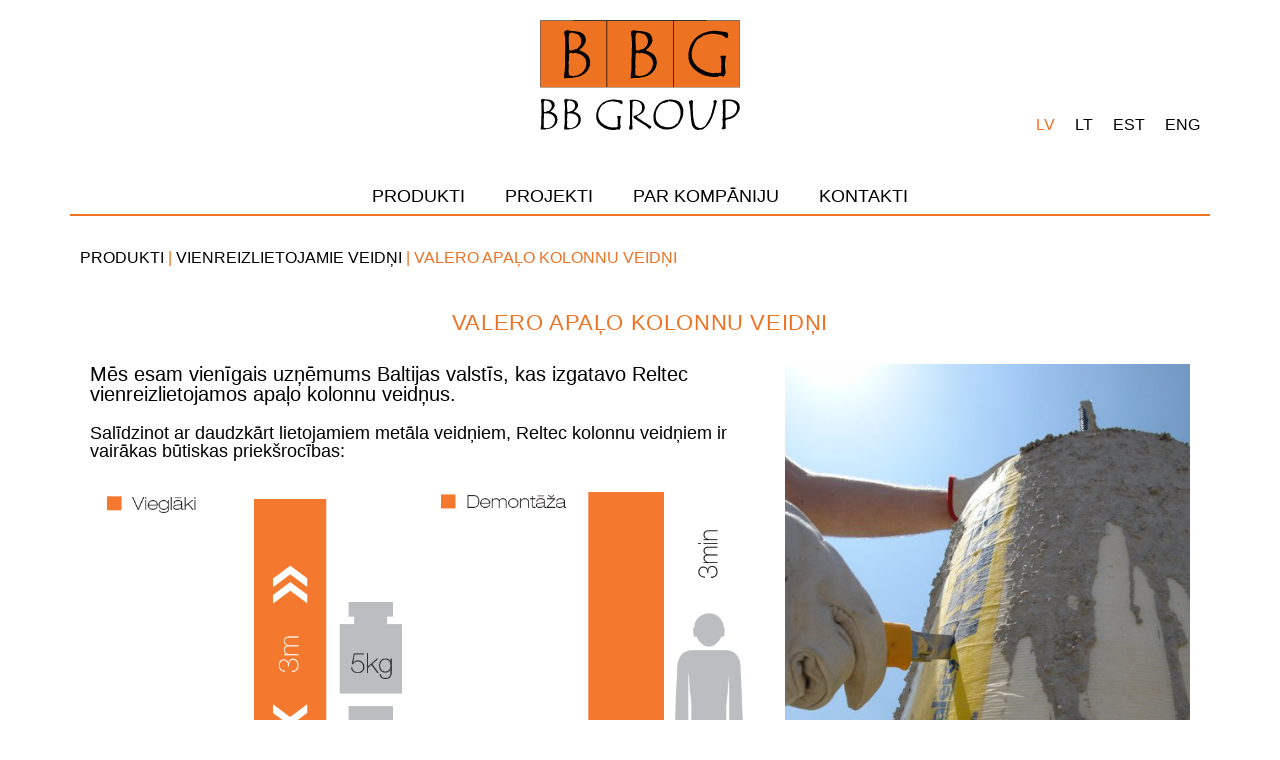

--- FILE ---
content_type: text/html; charset=UTF-8
request_url: http://www.bbgroup.lv/product/valero-apalo-kolonnu-veidni/
body_size: 17263
content:

<!DOCTYPE html>
<html class="html" lang="lv" itemscope itemtype="http://schema.org/WebPage">
<head>
	<meta charset="UTF-8">
	<link rel="profile" href="http://gmpg.org/xfn/11">
    <script type="text/javascript" src="http://www.bbgroup.lv/wp-content/themes/oceanwp-bbgroup/assets/js/jquery-3.1.1.min.js"></script>
    <script type="text/javascript" src="http://www.bbgroup.lv/wp-content/themes/oceanwp-bbgroup/assets/js/custom.js"></script>
    <link rel="stylesheet" href="https://stackpath.bootstrapcdn.com/bootstrap/4.3.1/css/bootstrap.min.css" integrity="sha384-ggOyR0iXCbMQv3Xipma34MD+dH/1fQ784/j6cY/iJTQUOhcWr7x9JvoRxT2MZw1T" crossorigin="anonymous">
    <script src="https://code.jquery.com/jquery-3.3.1.slim.min.js" integrity="sha384-q8i/X+965DzO0rT7abK41JStQIAqVgRVzpbzo5smXKp4YfRvH+8abtTE1Pi6jizo" crossorigin="anonymous"></script>
    <script src="https://cdnjs.cloudflare.com/ajax/libs/popper.js/1.14.7/umd/popper.min.js" integrity="sha384-UO2eT0CpHqdSJQ6hJty5KVphtPhzWj9WO1clHTMGa3JDZwrnQq4sF86dIHNDz0W1" crossorigin="anonymous"></script>
    <script src="https://stackpath.bootstrapcdn.com/bootstrap/4.3.1/js/bootstrap.min.js" integrity="sha384-JjSmVgyd0p3pXB1rRibZUAYoIIy6OrQ6VrjIEaFf/nJGzIxFDsf4x0xIM+B07jRM" crossorigin="anonymous"></script>

    <title>Valero apaļo kolonnu veidņi &#8211; BBGROUP</title>
<meta name="viewport" content="width=device-width, initial-scale=1"><link rel='dns-prefetch' href='//s.w.org' />
<link rel="alternate" type="application/rss+xml" title="BBGROUP&raquo; Plūsma" href="http://www.bbgroup.lv/feed/" />
<link rel="alternate" type="application/rss+xml" title="Komentāru plūsma" href="http://www.bbgroup.lv/comments/feed/" />
		<script type="text/javascript">
			window._wpemojiSettings = {"baseUrl":"https:\/\/s.w.org\/images\/core\/emoji\/13.0.0\/72x72\/","ext":".png","svgUrl":"https:\/\/s.w.org\/images\/core\/emoji\/13.0.0\/svg\/","svgExt":".svg","source":{"concatemoji":"http:\/\/www.bbgroup.lv\/wp-includes\/js\/wp-emoji-release.min.js?ver=5.5.17"}};
			!function(e,a,t){var n,r,o,i=a.createElement("canvas"),p=i.getContext&&i.getContext("2d");function s(e,t){var a=String.fromCharCode;p.clearRect(0,0,i.width,i.height),p.fillText(a.apply(this,e),0,0);e=i.toDataURL();return p.clearRect(0,0,i.width,i.height),p.fillText(a.apply(this,t),0,0),e===i.toDataURL()}function c(e){var t=a.createElement("script");t.src=e,t.defer=t.type="text/javascript",a.getElementsByTagName("head")[0].appendChild(t)}for(o=Array("flag","emoji"),t.supports={everything:!0,everythingExceptFlag:!0},r=0;r<o.length;r++)t.supports[o[r]]=function(e){if(!p||!p.fillText)return!1;switch(p.textBaseline="top",p.font="600 32px Arial",e){case"flag":return s([127987,65039,8205,9895,65039],[127987,65039,8203,9895,65039])?!1:!s([55356,56826,55356,56819],[55356,56826,8203,55356,56819])&&!s([55356,57332,56128,56423,56128,56418,56128,56421,56128,56430,56128,56423,56128,56447],[55356,57332,8203,56128,56423,8203,56128,56418,8203,56128,56421,8203,56128,56430,8203,56128,56423,8203,56128,56447]);case"emoji":return!s([55357,56424,8205,55356,57212],[55357,56424,8203,55356,57212])}return!1}(o[r]),t.supports.everything=t.supports.everything&&t.supports[o[r]],"flag"!==o[r]&&(t.supports.everythingExceptFlag=t.supports.everythingExceptFlag&&t.supports[o[r]]);t.supports.everythingExceptFlag=t.supports.everythingExceptFlag&&!t.supports.flag,t.DOMReady=!1,t.readyCallback=function(){t.DOMReady=!0},t.supports.everything||(n=function(){t.readyCallback()},a.addEventListener?(a.addEventListener("DOMContentLoaded",n,!1),e.addEventListener("load",n,!1)):(e.attachEvent("onload",n),a.attachEvent("onreadystatechange",function(){"complete"===a.readyState&&t.readyCallback()})),(n=t.source||{}).concatemoji?c(n.concatemoji):n.wpemoji&&n.twemoji&&(c(n.twemoji),c(n.wpemoji)))}(window,document,window._wpemojiSettings);
		</script>
		<style type="text/css">
img.wp-smiley,
img.emoji {
	display: inline !important;
	border: none !important;
	box-shadow: none !important;
	height: 1em !important;
	width: 1em !important;
	margin: 0 .07em !important;
	vertical-align: -0.1em !important;
	background: none !important;
	padding: 0 !important;
}
</style>
	<link rel='stylesheet' id='wp-block-library-css'  href='http://www.bbgroup.lv/wp-includes/css/dist/block-library/style.min.css?ver=5.5.17' type='text/css' media='all' />
<link rel='stylesheet' id='wp-block-library-theme-css'  href='http://www.bbgroup.lv/wp-includes/css/dist/block-library/theme.min.css?ver=5.5.17' type='text/css' media='all' />
<link rel='stylesheet' id='wc-block-style-css'  href='http://www.bbgroup.lv/wp-content/plugins/woocommerce/packages/woocommerce-blocks/build/style.css?ver=2.4.5' type='text/css' media='all' />
<link rel='stylesheet' id='eae-css-css'  href='http://www.bbgroup.lv/wp-content/plugins/addon-elements-for-elementor-page-builder/assets/css/eae.min.css?ver=5.5.17' type='text/css' media='all' />
<link rel='stylesheet' id='font-awesome-4-shim-css'  href='http://www.bbgroup.lv/wp-content/plugins/elementor/assets/lib/font-awesome/css/v4-shims.min.css?ver=5.5.17' type='text/css' media='all' />
<link rel='stylesheet' id='font-awesome-5-all-css'  href='http://www.bbgroup.lv/wp-content/plugins/elementor/assets/lib/font-awesome/css/all.min.css?ver=5.5.17' type='text/css' media='all' />
<link rel='stylesheet' id='vegas-css-css'  href='http://www.bbgroup.lv/wp-content/plugins/addon-elements-for-elementor-page-builder/assets/lib/vegas/vegas.min.css?ver=5.5.17' type='text/css' media='all' />
<link rel='stylesheet' id='ae-pro-css-css'  href='http://www.bbgroup.lv/wp-content/plugins/anywhere-elementor-pro/includes/assets/css/ae-pro.min.css?ver=5.5.17' type='text/css' media='all' />
<link rel='stylesheet' id='photoswipe-css'  href='http://www.bbgroup.lv/wp-content/plugins/woocommerce/assets/css/photoswipe/photoswipe.css?ver=3.8.3' type='text/css' media='all' />
<link rel='stylesheet' id='photoswipe-default-skin-css'  href='http://www.bbgroup.lv/wp-content/plugins/woocommerce/assets/css/photoswipe/default-skin/default-skin.css?ver=3.8.3' type='text/css' media='all' />
<style id='woocommerce-inline-inline-css' type='text/css'>
.woocommerce form .form-row .required { visibility: visible; }
</style>
<link rel='stylesheet' id='htbbootstrap-css'  href='http://www.bbgroup.lv/wp-content/plugins/ht-mega-for-elementor/assets/css/htbbootstrap.css?ver=1.4.8' type='text/css' media='all' />
<link rel='stylesheet' id='htmega-widgets-css'  href='http://www.bbgroup.lv/wp-content/plugins/ht-mega-for-elementor/assets/css/htmega-widgets.css?ver=1.4.8' type='text/css' media='all' />
<link rel='stylesheet' id='font-awesome-css'  href='http://www.bbgroup.lv/wp-content/themes/oceanwp/assets/fonts/fontawesome/css/all.min.css?ver=5.11.2' type='text/css' media='all' />
<link rel='stylesheet' id='htmega-animation-css'  href='http://www.bbgroup.lv/wp-content/plugins/ht-mega-for-elementor/assets/css/animation.css?ver=1.4.8' type='text/css' media='all' />
<link rel='stylesheet' id='htmega-keyframes-css'  href='http://www.bbgroup.lv/wp-content/plugins/ht-mega-for-elementor/assets/css/htmega-keyframes.css?ver=1.4.8' type='text/css' media='all' />
<link rel='stylesheet' id='oceanwp-style-css'  href='http://www.bbgroup.lv/wp-content/themes/oceanwp/assets/css/style.min.css?ver=1.0' type='text/css' media='all' />
<link rel='stylesheet' id='child-style-css'  href='http://www.bbgroup.lv/wp-content/themes/oceanwp-bbgroup/style.css?ver=5.5.17' type='text/css' media='all' />
<link rel='stylesheet' id='simple-line-icons-css'  href='http://www.bbgroup.lv/wp-content/themes/oceanwp/assets/css/third/simple-line-icons.min.css?ver=2.4.0' type='text/css' media='all' />
<link rel='stylesheet' id='magnific-popup-css'  href='http://www.bbgroup.lv/wp-content/plugins/ht-mega-for-elementor/assets/css/magnific-popup.css?ver=1.4.8' type='text/css' media='all' />
<link rel='stylesheet' id='slick-css'  href='http://www.bbgroup.lv/wp-content/plugins/ht-mega-for-elementor/assets/css/slick.min.css?ver=1.4.8' type='text/css' media='all' />
<link rel='stylesheet' id='oceanwp-woo-mini-cart-css'  href='http://www.bbgroup.lv/wp-content/themes/oceanwp/assets/css/woo/woo-mini-cart.min.css?ver=5.5.17' type='text/css' media='all' />
<link rel='stylesheet' id='oceanwp-woocommerce-css'  href='http://www.bbgroup.lv/wp-content/themes/oceanwp/assets/css/woo/woocommerce.min.css?ver=5.5.17' type='text/css' media='all' />
<link rel='stylesheet' id='oceanwp-woo-star-font-css'  href='http://www.bbgroup.lv/wp-content/themes/oceanwp/assets/css/woo/woo-star-font.min.css?ver=5.5.17' type='text/css' media='all' />
<link rel='stylesheet' id='jet-elements-css'  href='http://www.bbgroup.lv/wp-content/plugins/jet-elements/assets/css/jet-elements.css?ver=2.2.2' type='text/css' media='all' />
<link rel='stylesheet' id='jet-elements-skin-css'  href='http://www.bbgroup.lv/wp-content/plugins/jet-elements/assets/css/jet-elements-skin.css?ver=2.2.2' type='text/css' media='all' />
<link rel='stylesheet' id='elementor-icons-css'  href='http://www.bbgroup.lv/wp-content/plugins/elementor/assets/lib/eicons/css/elementor-icons.min.css?ver=5.5.0' type='text/css' media='all' />
<link rel='stylesheet' id='elementor-animations-css'  href='http://www.bbgroup.lv/wp-content/plugins/elementor/assets/lib/animations/animations.min.css?ver=2.8.0' type='text/css' media='all' />
<link rel='stylesheet' id='elementor-frontend-css'  href='http://www.bbgroup.lv/wp-content/plugins/elementor/assets/css/frontend.min.css?ver=2.8.0' type='text/css' media='all' />
<link rel='stylesheet' id='elementor-pro-css'  href='http://www.bbgroup.lv/wp-content/plugins/elementor-pro/assets/css/frontend.min.css?ver=2.7.3' type='text/css' media='all' />
<link rel='stylesheet' id='elementor-global-css'  href='http://www.bbgroup.lv/wp-content/uploads/elementor/css/global.css?ver=1576053232' type='text/css' media='all' />
<link rel='stylesheet' id='elementor-post-282-css'  href='http://www.bbgroup.lv/wp-content/uploads/elementor/css/post-282.css?ver=1576053232' type='text/css' media='all' />
<link rel='stylesheet' id='elementor-post-39-css'  href='http://www.bbgroup.lv/wp-content/uploads/elementor/css/post-39.css?ver=1600710005' type='text/css' media='all' />
<link rel='stylesheet' id='elementor-post-594-css'  href='http://www.bbgroup.lv/wp-content/uploads/elementor/css/post-594.css?ver=1576053232' type='text/css' media='all' />
<link rel='stylesheet' id='ecs-styles-css'  href='http://www.bbgroup.lv/wp-content/plugins/ele-custom-skin/assets/css/ecs-style.css?ver=5.5.17' type='text/css' media='all' />
<script type='text/javascript' src='http://www.bbgroup.lv/wp-includes/js/jquery/jquery.js?ver=1.12.4-wp' id='jquery-core-js'></script>
<script type='text/javascript' src='http://www.bbgroup.lv/wp-content/plugins/elementor/assets/lib/font-awesome/js/v4-shims.min.js?ver=5.5.17' id='font-awesome-4-shim-js'></script>
<link rel="https://api.w.org/" href="http://www.bbgroup.lv/wp-json/" /><link rel="alternate" type="application/json" href="http://www.bbgroup.lv/wp-json/wp/v2/product/588" /><link rel="EditURI" type="application/rsd+xml" title="RSD" href="http://www.bbgroup.lv/xmlrpc.php?rsd" />
<link rel="wlwmanifest" type="application/wlwmanifest+xml" href="http://www.bbgroup.lv/wp-includes/wlwmanifest.xml" /> 
<meta name="generator" content="WordPress 5.5.17" />
<meta name="generator" content="WooCommerce 3.8.3" />
<link rel="canonical" href="http://www.bbgroup.lv/product/valero-apalo-kolonnu-veidni/" />
<link rel='shortlink' href='http://www.bbgroup.lv/?p=588' />
<link rel="alternate" type="application/json+oembed" href="http://www.bbgroup.lv/wp-json/oembed/1.0/embed?url=http%3A%2F%2Fwww.bbgroup.lv%2Fproduct%2Fvalero-apalo-kolonnu-veidni%2F" />
<link rel="alternate" type="text/xml+oembed" href="http://www.bbgroup.lv/wp-json/oembed/1.0/embed?url=http%3A%2F%2Fwww.bbgroup.lv%2Fproduct%2Fvalero-apalo-kolonnu-veidni%2F&#038;format=xml" />
	<noscript><style>.woocommerce-product-gallery{ opacity: 1 !important; }</style></noscript>
	<style type="text/css">.recentcomments a{display:inline !important;padding:0 !important;margin:0 !important;}</style><link rel="icon" href="http://www.bbgroup.lv/wp-content/uploads/2019/09/favicon.ico" sizes="32x32" />
<link rel="icon" href="http://www.bbgroup.lv/wp-content/uploads/2019/09/favicon.ico" sizes="192x192" />
<link rel="apple-touch-icon" href="http://www.bbgroup.lv/wp-content/uploads/2019/09/favicon.ico" />
<meta name="msapplication-TileImage" content="http://www.bbgroup.lv/wp-content/uploads/2019/09/favicon.ico" />
<!-- OceanWP CSS -->
<style type="text/css">
/* Header CSS */#site-header.has-header-media .overlay-header-media{background-color:rgba(0,0,0,0.5)}/* WooCommerce CSS */#owp-checkout-timeline .timeline-step{color:#cccccc}#owp-checkout-timeline .timeline-step{border-color:#cccccc}
</style></head>

<body class="product-template-default single single-product postid-588 wp-embed-responsive theme-oceanwp woocommerce woocommerce-page woocommerce-no-js oceanwp-theme sidebar-mobile no-header-border default-breakpoint content-full-width content-max-width page-header-disabled has-breadcrumbs account-original-style elementor-default elementor-template-full-width elementor-page-594">

	
	<div id="outer-wrap" class="site clr">

		
		<div id="wrap" class="clr">

			
			
<header id="site-header" class="clr" data-height="74" itemscope="itemscope" itemtype="http://schema.org/WPHeader">

			<div data-elementor-type="header" data-elementor-id="282" class="elementor elementor-282 elementor-location-header" data-elementor-settings="[]">
			<div class="elementor-inner">
				<div class="elementor-section-wrap">
							<section class="has_eae_slider has_ae_slider elementor-element elementor-element-bfef1a1 elementor-section-boxed elementor-section-height-default elementor-section-height-default ae-bg-gallery-type-default elementor-section elementor-top-section" data-id="bfef1a1" data-element_type="section" data-settings="{&quot;background_background&quot;:&quot;classic&quot;}">
						<div class="elementor-container elementor-column-gap-default">
				<div class="elementor-row">
				<div class="has_eae_slider has_ae_slider elementor-element elementor-element-02aef81 ae-bg-gallery-type-default elementor-column elementor-col-100 elementor-top-column" data-id="02aef81" data-element_type="column" data-settings="{&quot;background_background&quot;:&quot;classic&quot;}">
			<div class="elementor-column-wrap  elementor-element-populated">
					<div class="elementor-widget-wrap">
				<div class="elementor-element elementor-element-d56000a elementor-widget elementor-widget-image" data-id="d56000a" data-element_type="widget" data-widget_type="image.default">
				<div class="elementor-widget-container">
					<div class="elementor-image">
											<a data-elementor-open-lightbox="" href="http://www.bbgroup.lv">
							<img width="413" height="240" src="http://www.bbgroup.lv/wp-content/uploads/2019/09/Logo.svg" class="attachment-large size-large" alt="" loading="lazy" />								</a>
											</div>
				</div>
				</div>
				<div class="elementor-element elementor-element-72d36a0 plsfe-align-right elementor-hidden-tablet elementor-hidden-phone plsfe-layout-horizontal elementor-widget elementor-widget-polylang-language-switcher" data-id="72d36a0" data-element_type="widget" data-widget_type="polylang-language-switcher.default">
				<div class="elementor-widget-container">
			<nav class="plsfe-switcher"><ul class="plsfe-menu"><li class="plsfe-menu-item"><a href="http://www.bbgroup.lv/product/valero-apalo-kolonnu-veidni/" class="plsfe-item plsfe-item__active"><span class="plsfe-language-name">LV</span></a></li><li class="plsfe-menu-item"><a href="http://www.bbgroup.lv/lt/namai/" class="plsfe-item"><span class="plsfe-language-name">LT</span></a></li><li class="plsfe-menu-item"><a href="http://www.bbgroup.lv/et/kodu/" class="plsfe-item"><span class="plsfe-language-name">EST</span></a></li><li class="plsfe-menu-item"><a href="http://www.bbgroup.lv/en/home/" class="plsfe-item"><span class="plsfe-language-name">ENG</span></a></li></ul></nav>		</div>
				</div>
				<div class="elementor-element elementor-element-430ba83 elementor-nav-menu__align-center elementor-nav-menu--indicator-chevron main-menu elementor-hidden-tablet elementor-hidden-phone elementor-nav-menu--dropdown-tablet elementor-nav-menu__text-align-aside elementor-nav-menu--toggle elementor-nav-menu--burger elementor-widget elementor-widget-nav-menu" data-id="430ba83" data-element_type="widget" data-settings="{&quot;layout&quot;:&quot;horizontal&quot;,&quot;toggle&quot;:&quot;burger&quot;}" data-widget_type="nav-menu.default">
				<div class="elementor-widget-container">
						<nav class="elementor-nav-menu--main elementor-nav-menu__container elementor-nav-menu--layout-horizontal e--pointer-underline e--animation-fade"><ul id="menu-1-430ba83" class="elementor-nav-menu"><li class="menu-item menu-item-type-post_type menu-item-object-page current-menu-ancestor current-menu-parent current_page_parent current_page_ancestor menu-item-has-children menu-item-276"><a href="http://www.bbgroup.lv/produkti/" class="elementor-item">Produkti</a>
<ul class="sub-menu elementor-nav-menu--dropdown">
	<li class="menu-item menu-item-type-taxonomy menu-item-object-product_cat menu-item-has-children menu-item-172"><a href="http://www.bbgroup.lv/product-category/plastmasas-izstradajumi/" class="elementor-sub-item">Plastmasas izstrādājumi</a>
	<ul class="sub-menu elementor-nav-menu--dropdown">
		<li class="menu-item menu-item-type-taxonomy menu-item-object-product_cat menu-item-176"><a href="http://www.bbgroup.lv/product-category/plastmasas-izstradajumi/vertikalie-stiegrojuma-ierobezotaji/" class="elementor-sub-item">Vertikālie stiegrojuma ierobežotāji</a></li>
		<li class="menu-item menu-item-type-taxonomy menu-item-object-product_cat menu-item-173"><a href="http://www.bbgroup.lv/product-category/plastmasas-izstradajumi/horizontalie-stiegrojuma-ierobezotaji/" class="elementor-sub-item">Horizontālie stiegrojuma ierobežotāji</a></li>
		<li class="menu-item menu-item-type-taxonomy menu-item-object-product_cat menu-item-174"><a href="http://www.bbgroup.lv/product-category/plastmasas-izstradajumi/plastmasas-profili/" class="elementor-sub-item">Plastmasas profili</a></li>
		<li class="menu-item menu-item-type-taxonomy menu-item-object-product_cat menu-item-175"><a href="http://www.bbgroup.lv/product-category/plastmasas-izstradajumi/veidnu-aksesuari/" class="elementor-sub-item">Veidņu aksesuāri</a></li>
	</ul>
</li>
	<li class="menu-item menu-item-type-taxonomy menu-item-object-product_cat menu-item-has-children menu-item-166"><a href="http://www.bbgroup.lv/product-category/metala-izstradajumi/" class="elementor-sub-item">Metāla izstrādājumi</a>
	<ul class="sub-menu elementor-nav-menu--dropdown">
		<li class="menu-item menu-item-type-taxonomy menu-item-object-product_cat menu-item-169"><a href="http://www.bbgroup.lv/product-category/metala-izstradajumi/starpsienu-ierobezotaji/" class="elementor-sub-item">Starpsienu ierobežotāji</a></li>
		<li class="menu-item menu-item-type-taxonomy menu-item-object-product_cat menu-item-168"><a href="http://www.bbgroup.lv/product-category/metala-izstradajumi/darba-suves/" class="elementor-sub-item">Darba šuves</a></li>
		<li class="menu-item menu-item-type-taxonomy menu-item-object-product_cat menu-item-171"><a href="http://www.bbgroup.lv/product-category/metala-izstradajumi/vadulas-betonesanai/" class="elementor-sub-item">Vadulas betonēšanai</a></li>
		<li class="menu-item menu-item-type-taxonomy menu-item-object-product_cat menu-item-170"><a href="http://www.bbgroup.lv/product-category/metala-izstradajumi/stieple-armaturas-siesanai/" class="elementor-sub-item">Stieple armatūras siešanai</a></li>
		<li class="menu-item menu-item-type-taxonomy menu-item-object-product_cat menu-item-167"><a href="http://www.bbgroup.lv/product-category/metala-izstradajumi/bwa-vienojosie-elementi/" class="elementor-sub-item">BWA vienojošie elementi</a></li>
	</ul>
</li>
	<li class="menu-item menu-item-type-taxonomy menu-item-object-product_cat menu-item-has-children menu-item-158"><a href="http://www.bbgroup.lv/product-category/betona-izstradajumi/" class="elementor-sub-item">Betona izstrādājumi</a>
	<ul class="sub-menu elementor-nav-menu--dropdown">
		<li class="menu-item menu-item-type-taxonomy menu-item-object-product_cat menu-item-159"><a href="http://www.bbgroup.lv/product-category/betona-izstradajumi/distanceri/" class="elementor-sub-item">Distanceri</a></li>
		<li class="menu-item menu-item-type-taxonomy menu-item-object-product_cat menu-item-161"><a href="http://www.bbgroup.lv/product-category/betona-izstradajumi/trubinas/" class="elementor-sub-item">Trubiņas</a></li>
		<li class="menu-item menu-item-type-taxonomy menu-item-object-product_cat menu-item-160"><a href="http://www.bbgroup.lv/product-category/betona-izstradajumi/korki/" class="elementor-sub-item">Korķi</a></li>
	</ul>
</li>
	<li class="menu-item menu-item-type-taxonomy menu-item-object-product_cat menu-item-has-children menu-item-162"><a href="http://www.bbgroup.lv/product-category/hidroizolacija/" class="elementor-sub-item">Hidroizolācija</a>
	<ul class="sub-menu elementor-nav-menu--dropdown">
		<li class="menu-item menu-item-type-taxonomy menu-item-object-product_cat menu-item-164"><a href="http://www.bbgroup.lv/product-category/hidroizolacija/bentonita-malu-paklaji/" class="elementor-sub-item">Bentonīta mālu paklāji</a></li>
		<li class="menu-item menu-item-type-taxonomy menu-item-object-product_cat menu-item-163"><a href="http://www.bbgroup.lv/product-category/hidroizolacija/aflex/" class="elementor-sub-item">Aflex</a></li>
	</ul>
</li>
	<li class="menu-item menu-item-type-taxonomy menu-item-object-product_cat menu-item-165"><a href="http://www.bbgroup.lv/product-category/instrumenti/" class="elementor-sub-item">Instrumenti</a></li>
	<li class="menu-item menu-item-type-taxonomy menu-item-object-product_cat menu-item-has-children menu-item-154"><a href="http://www.bbgroup.lv/product-category/aksesuari/" class="elementor-sub-item">Aksesuāri</a>
	<ul class="sub-menu elementor-nav-menu--dropdown">
		<li class="menu-item menu-item-type-taxonomy menu-item-object-product_cat menu-item-155"><a href="http://www.bbgroup.lv/product-category/aksesuari/darba-aizsardziba/" class="elementor-sub-item">Darba aizsardzība</a></li>
		<li class="menu-item menu-item-type-taxonomy menu-item-object-product_cat menu-item-156"><a href="http://www.bbgroup.lv/product-category/aksesuari/montazas-plaksnes/" class="elementor-sub-item">Montāžas plāksnes</a></li>
		<li class="menu-item menu-item-type-taxonomy menu-item-object-product_cat menu-item-157"><a href="http://www.bbgroup.lv/product-category/aksesuari/siltumizolacijas-naglas/" class="elementor-sub-item">Siltumizolācijas naglas</a></li>
	</ul>
</li>
	<li class="menu-item menu-item-type-custom menu-item-object-custom current-menu-item menu-item-627"><a href="/product/valero-apalo-kolonnu-veidni" aria-current="page" class="elementor-sub-item elementor-item-active">Vienreizlietojamie veidņi</a></li>
	<li class="menu-item menu-item-type-post_type menu-item-object-page menu-item-622"><a href="http://www.bbgroup.lv/termotilti/" class="elementor-sub-item">Termotilti</a></li>
</ul>
</li>
<li class="menu-item menu-item-type-post_type menu-item-object-page menu-item-71"><a href="http://www.bbgroup.lv/projekti/" class="elementor-item">Projekti</a></li>
<li class="menu-item menu-item-type-post_type menu-item-object-page menu-item-70"><a href="http://www.bbgroup.lv/par-kompaniju/" class="elementor-item">Par kompāniju</a></li>
<li class="menu-item menu-item-type-post_type menu-item-object-page menu-item-69"><a href="http://www.bbgroup.lv/kontakti/" class="elementor-item">Kontakti</a></li>
<li class="lang-item lang-item-16 lang-item-lv current-lang lang-item-first menu-item menu-item-type-custom menu-item-object-custom menu-item-96-lv"><a href="http://www.bbgroup.lv/product/valero-apalo-kolonnu-veidni/" hreflang="lv" lang="lv" class="elementor-item">LV</a></li>
<li class="lang-item lang-item-19 lang-item-lt no-translation menu-item menu-item-type-custom menu-item-object-custom menu-item-96-lt"><a href="http://www.bbgroup.lv/lt/namai/" hreflang="lt-LT" lang="lt-LT" class="elementor-item">LT</a></li>
<li class="lang-item lang-item-27 lang-item-et no-translation menu-item menu-item-type-custom menu-item-object-custom menu-item-96-et"><a href="http://www.bbgroup.lv/et/kodu/" hreflang="et" lang="et" class="elementor-item">EST</a></li>
<li class="lang-item lang-item-31 lang-item-en no-translation menu-item menu-item-type-custom menu-item-object-custom menu-item-96-en"><a href="http://www.bbgroup.lv/en/home/" hreflang="en-GB" lang="en-GB" class="elementor-item">ENG</a></li>
</ul></nav>
					<div class="elementor-menu-toggle">
			<i class="eicon-menu-bar" aria-hidden="true"></i>
			<span class="elementor-screen-only">Menu</span>
		</div>
			<nav class="elementor-nav-menu--dropdown elementor-nav-menu__container"><ul id="menu-2-430ba83" class="elementor-nav-menu"><li class="menu-item menu-item-type-post_type menu-item-object-page current-menu-ancestor current-menu-parent current_page_parent current_page_ancestor menu-item-has-children menu-item-276"><a href="http://www.bbgroup.lv/produkti/" class="elementor-item">Produkti</a>
<ul class="sub-menu elementor-nav-menu--dropdown">
	<li class="menu-item menu-item-type-taxonomy menu-item-object-product_cat menu-item-has-children menu-item-172"><a href="http://www.bbgroup.lv/product-category/plastmasas-izstradajumi/" class="elementor-sub-item">Plastmasas izstrādājumi</a>
	<ul class="sub-menu elementor-nav-menu--dropdown">
		<li class="menu-item menu-item-type-taxonomy menu-item-object-product_cat menu-item-176"><a href="http://www.bbgroup.lv/product-category/plastmasas-izstradajumi/vertikalie-stiegrojuma-ierobezotaji/" class="elementor-sub-item">Vertikālie stiegrojuma ierobežotāji</a></li>
		<li class="menu-item menu-item-type-taxonomy menu-item-object-product_cat menu-item-173"><a href="http://www.bbgroup.lv/product-category/plastmasas-izstradajumi/horizontalie-stiegrojuma-ierobezotaji/" class="elementor-sub-item">Horizontālie stiegrojuma ierobežotāji</a></li>
		<li class="menu-item menu-item-type-taxonomy menu-item-object-product_cat menu-item-174"><a href="http://www.bbgroup.lv/product-category/plastmasas-izstradajumi/plastmasas-profili/" class="elementor-sub-item">Plastmasas profili</a></li>
		<li class="menu-item menu-item-type-taxonomy menu-item-object-product_cat menu-item-175"><a href="http://www.bbgroup.lv/product-category/plastmasas-izstradajumi/veidnu-aksesuari/" class="elementor-sub-item">Veidņu aksesuāri</a></li>
	</ul>
</li>
	<li class="menu-item menu-item-type-taxonomy menu-item-object-product_cat menu-item-has-children menu-item-166"><a href="http://www.bbgroup.lv/product-category/metala-izstradajumi/" class="elementor-sub-item">Metāla izstrādājumi</a>
	<ul class="sub-menu elementor-nav-menu--dropdown">
		<li class="menu-item menu-item-type-taxonomy menu-item-object-product_cat menu-item-169"><a href="http://www.bbgroup.lv/product-category/metala-izstradajumi/starpsienu-ierobezotaji/" class="elementor-sub-item">Starpsienu ierobežotāji</a></li>
		<li class="menu-item menu-item-type-taxonomy menu-item-object-product_cat menu-item-168"><a href="http://www.bbgroup.lv/product-category/metala-izstradajumi/darba-suves/" class="elementor-sub-item">Darba šuves</a></li>
		<li class="menu-item menu-item-type-taxonomy menu-item-object-product_cat menu-item-171"><a href="http://www.bbgroup.lv/product-category/metala-izstradajumi/vadulas-betonesanai/" class="elementor-sub-item">Vadulas betonēšanai</a></li>
		<li class="menu-item menu-item-type-taxonomy menu-item-object-product_cat menu-item-170"><a href="http://www.bbgroup.lv/product-category/metala-izstradajumi/stieple-armaturas-siesanai/" class="elementor-sub-item">Stieple armatūras siešanai</a></li>
		<li class="menu-item menu-item-type-taxonomy menu-item-object-product_cat menu-item-167"><a href="http://www.bbgroup.lv/product-category/metala-izstradajumi/bwa-vienojosie-elementi/" class="elementor-sub-item">BWA vienojošie elementi</a></li>
	</ul>
</li>
	<li class="menu-item menu-item-type-taxonomy menu-item-object-product_cat menu-item-has-children menu-item-158"><a href="http://www.bbgroup.lv/product-category/betona-izstradajumi/" class="elementor-sub-item">Betona izstrādājumi</a>
	<ul class="sub-menu elementor-nav-menu--dropdown">
		<li class="menu-item menu-item-type-taxonomy menu-item-object-product_cat menu-item-159"><a href="http://www.bbgroup.lv/product-category/betona-izstradajumi/distanceri/" class="elementor-sub-item">Distanceri</a></li>
		<li class="menu-item menu-item-type-taxonomy menu-item-object-product_cat menu-item-161"><a href="http://www.bbgroup.lv/product-category/betona-izstradajumi/trubinas/" class="elementor-sub-item">Trubiņas</a></li>
		<li class="menu-item menu-item-type-taxonomy menu-item-object-product_cat menu-item-160"><a href="http://www.bbgroup.lv/product-category/betona-izstradajumi/korki/" class="elementor-sub-item">Korķi</a></li>
	</ul>
</li>
	<li class="menu-item menu-item-type-taxonomy menu-item-object-product_cat menu-item-has-children menu-item-162"><a href="http://www.bbgroup.lv/product-category/hidroizolacija/" class="elementor-sub-item">Hidroizolācija</a>
	<ul class="sub-menu elementor-nav-menu--dropdown">
		<li class="menu-item menu-item-type-taxonomy menu-item-object-product_cat menu-item-164"><a href="http://www.bbgroup.lv/product-category/hidroizolacija/bentonita-malu-paklaji/" class="elementor-sub-item">Bentonīta mālu paklāji</a></li>
		<li class="menu-item menu-item-type-taxonomy menu-item-object-product_cat menu-item-163"><a href="http://www.bbgroup.lv/product-category/hidroizolacija/aflex/" class="elementor-sub-item">Aflex</a></li>
	</ul>
</li>
	<li class="menu-item menu-item-type-taxonomy menu-item-object-product_cat menu-item-165"><a href="http://www.bbgroup.lv/product-category/instrumenti/" class="elementor-sub-item">Instrumenti</a></li>
	<li class="menu-item menu-item-type-taxonomy menu-item-object-product_cat menu-item-has-children menu-item-154"><a href="http://www.bbgroup.lv/product-category/aksesuari/" class="elementor-sub-item">Aksesuāri</a>
	<ul class="sub-menu elementor-nav-menu--dropdown">
		<li class="menu-item menu-item-type-taxonomy menu-item-object-product_cat menu-item-155"><a href="http://www.bbgroup.lv/product-category/aksesuari/darba-aizsardziba/" class="elementor-sub-item">Darba aizsardzība</a></li>
		<li class="menu-item menu-item-type-taxonomy menu-item-object-product_cat menu-item-156"><a href="http://www.bbgroup.lv/product-category/aksesuari/montazas-plaksnes/" class="elementor-sub-item">Montāžas plāksnes</a></li>
		<li class="menu-item menu-item-type-taxonomy menu-item-object-product_cat menu-item-157"><a href="http://www.bbgroup.lv/product-category/aksesuari/siltumizolacijas-naglas/" class="elementor-sub-item">Siltumizolācijas naglas</a></li>
	</ul>
</li>
	<li class="menu-item menu-item-type-custom menu-item-object-custom current-menu-item menu-item-627"><a href="/product/valero-apalo-kolonnu-veidni" aria-current="page" class="elementor-sub-item elementor-item-active">Vienreizlietojamie veidņi</a></li>
	<li class="menu-item menu-item-type-post_type menu-item-object-page menu-item-622"><a href="http://www.bbgroup.lv/termotilti/" class="elementor-sub-item">Termotilti</a></li>
</ul>
</li>
<li class="menu-item menu-item-type-post_type menu-item-object-page menu-item-71"><a href="http://www.bbgroup.lv/projekti/" class="elementor-item">Projekti</a></li>
<li class="menu-item menu-item-type-post_type menu-item-object-page menu-item-70"><a href="http://www.bbgroup.lv/par-kompaniju/" class="elementor-item">Par kompāniju</a></li>
<li class="menu-item menu-item-type-post_type menu-item-object-page menu-item-69"><a href="http://www.bbgroup.lv/kontakti/" class="elementor-item">Kontakti</a></li>
<li class="lang-item lang-item-16 lang-item-lv current-lang lang-item-first menu-item menu-item-type-custom menu-item-object-custom menu-item-96-lv"><a href="http://www.bbgroup.lv/product/valero-apalo-kolonnu-veidni/" hreflang="lv" lang="lv" class="elementor-item">LV</a></li>
<li class="lang-item lang-item-19 lang-item-lt no-translation menu-item menu-item-type-custom menu-item-object-custom menu-item-96-lt"><a href="http://www.bbgroup.lv/lt/namai/" hreflang="lt-LT" lang="lt-LT" class="elementor-item">LT</a></li>
<li class="lang-item lang-item-27 lang-item-et no-translation menu-item menu-item-type-custom menu-item-object-custom menu-item-96-et"><a href="http://www.bbgroup.lv/et/kodu/" hreflang="et" lang="et" class="elementor-item">EST</a></li>
<li class="lang-item lang-item-31 lang-item-en no-translation menu-item menu-item-type-custom menu-item-object-custom menu-item-96-en"><a href="http://www.bbgroup.lv/en/home/" hreflang="en-GB" lang="en-GB" class="elementor-item">ENG</a></li>
</ul></nav>
				</div>
				</div>
				<div class="elementor-element elementor-element-1b45e34 elementor-nav-menu__align-left elementor-nav-menu--indicator-chevron main-menu elementor-absolute elementor-hidden-desktop elementor-nav-menu--dropdown-tablet elementor-nav-menu__text-align-aside elementor-nav-menu--toggle elementor-nav-menu--burger elementor-widget elementor-widget-nav-menu" data-id="1b45e34" data-element_type="widget" data-settings="{&quot;_position&quot;:&quot;absolute&quot;,&quot;layout&quot;:&quot;horizontal&quot;,&quot;toggle&quot;:&quot;burger&quot;}" data-widget_type="nav-menu.default">
				<div class="elementor-widget-container">
						<nav class="elementor-nav-menu--main elementor-nav-menu__container elementor-nav-menu--layout-horizontal e--pointer-underline e--animation-fade"><ul id="menu-1-1b45e34" class="elementor-nav-menu"><li class="menu-item menu-item-type-post_type menu-item-object-page current-menu-ancestor current-menu-parent current_page_parent current_page_ancestor menu-item-has-children menu-item-276"><a href="http://www.bbgroup.lv/produkti/" class="elementor-item">Produkti</a>
<ul class="sub-menu elementor-nav-menu--dropdown">
	<li class="menu-item menu-item-type-taxonomy menu-item-object-product_cat menu-item-has-children menu-item-172"><a href="http://www.bbgroup.lv/product-category/plastmasas-izstradajumi/" class="elementor-sub-item">Plastmasas izstrādājumi</a>
	<ul class="sub-menu elementor-nav-menu--dropdown">
		<li class="menu-item menu-item-type-taxonomy menu-item-object-product_cat menu-item-176"><a href="http://www.bbgroup.lv/product-category/plastmasas-izstradajumi/vertikalie-stiegrojuma-ierobezotaji/" class="elementor-sub-item">Vertikālie stiegrojuma ierobežotāji</a></li>
		<li class="menu-item menu-item-type-taxonomy menu-item-object-product_cat menu-item-173"><a href="http://www.bbgroup.lv/product-category/plastmasas-izstradajumi/horizontalie-stiegrojuma-ierobezotaji/" class="elementor-sub-item">Horizontālie stiegrojuma ierobežotāji</a></li>
		<li class="menu-item menu-item-type-taxonomy menu-item-object-product_cat menu-item-174"><a href="http://www.bbgroup.lv/product-category/plastmasas-izstradajumi/plastmasas-profili/" class="elementor-sub-item">Plastmasas profili</a></li>
		<li class="menu-item menu-item-type-taxonomy menu-item-object-product_cat menu-item-175"><a href="http://www.bbgroup.lv/product-category/plastmasas-izstradajumi/veidnu-aksesuari/" class="elementor-sub-item">Veidņu aksesuāri</a></li>
	</ul>
</li>
	<li class="menu-item menu-item-type-taxonomy menu-item-object-product_cat menu-item-has-children menu-item-166"><a href="http://www.bbgroup.lv/product-category/metala-izstradajumi/" class="elementor-sub-item">Metāla izstrādājumi</a>
	<ul class="sub-menu elementor-nav-menu--dropdown">
		<li class="menu-item menu-item-type-taxonomy menu-item-object-product_cat menu-item-169"><a href="http://www.bbgroup.lv/product-category/metala-izstradajumi/starpsienu-ierobezotaji/" class="elementor-sub-item">Starpsienu ierobežotāji</a></li>
		<li class="menu-item menu-item-type-taxonomy menu-item-object-product_cat menu-item-168"><a href="http://www.bbgroup.lv/product-category/metala-izstradajumi/darba-suves/" class="elementor-sub-item">Darba šuves</a></li>
		<li class="menu-item menu-item-type-taxonomy menu-item-object-product_cat menu-item-171"><a href="http://www.bbgroup.lv/product-category/metala-izstradajumi/vadulas-betonesanai/" class="elementor-sub-item">Vadulas betonēšanai</a></li>
		<li class="menu-item menu-item-type-taxonomy menu-item-object-product_cat menu-item-170"><a href="http://www.bbgroup.lv/product-category/metala-izstradajumi/stieple-armaturas-siesanai/" class="elementor-sub-item">Stieple armatūras siešanai</a></li>
		<li class="menu-item menu-item-type-taxonomy menu-item-object-product_cat menu-item-167"><a href="http://www.bbgroup.lv/product-category/metala-izstradajumi/bwa-vienojosie-elementi/" class="elementor-sub-item">BWA vienojošie elementi</a></li>
	</ul>
</li>
	<li class="menu-item menu-item-type-taxonomy menu-item-object-product_cat menu-item-has-children menu-item-158"><a href="http://www.bbgroup.lv/product-category/betona-izstradajumi/" class="elementor-sub-item">Betona izstrādājumi</a>
	<ul class="sub-menu elementor-nav-menu--dropdown">
		<li class="menu-item menu-item-type-taxonomy menu-item-object-product_cat menu-item-159"><a href="http://www.bbgroup.lv/product-category/betona-izstradajumi/distanceri/" class="elementor-sub-item">Distanceri</a></li>
		<li class="menu-item menu-item-type-taxonomy menu-item-object-product_cat menu-item-161"><a href="http://www.bbgroup.lv/product-category/betona-izstradajumi/trubinas/" class="elementor-sub-item">Trubiņas</a></li>
		<li class="menu-item menu-item-type-taxonomy menu-item-object-product_cat menu-item-160"><a href="http://www.bbgroup.lv/product-category/betona-izstradajumi/korki/" class="elementor-sub-item">Korķi</a></li>
	</ul>
</li>
	<li class="menu-item menu-item-type-taxonomy menu-item-object-product_cat menu-item-has-children menu-item-162"><a href="http://www.bbgroup.lv/product-category/hidroizolacija/" class="elementor-sub-item">Hidroizolācija</a>
	<ul class="sub-menu elementor-nav-menu--dropdown">
		<li class="menu-item menu-item-type-taxonomy menu-item-object-product_cat menu-item-164"><a href="http://www.bbgroup.lv/product-category/hidroizolacija/bentonita-malu-paklaji/" class="elementor-sub-item">Bentonīta mālu paklāji</a></li>
		<li class="menu-item menu-item-type-taxonomy menu-item-object-product_cat menu-item-163"><a href="http://www.bbgroup.lv/product-category/hidroizolacija/aflex/" class="elementor-sub-item">Aflex</a></li>
	</ul>
</li>
	<li class="menu-item menu-item-type-taxonomy menu-item-object-product_cat menu-item-165"><a href="http://www.bbgroup.lv/product-category/instrumenti/" class="elementor-sub-item">Instrumenti</a></li>
	<li class="menu-item menu-item-type-taxonomy menu-item-object-product_cat menu-item-has-children menu-item-154"><a href="http://www.bbgroup.lv/product-category/aksesuari/" class="elementor-sub-item">Aksesuāri</a>
	<ul class="sub-menu elementor-nav-menu--dropdown">
		<li class="menu-item menu-item-type-taxonomy menu-item-object-product_cat menu-item-155"><a href="http://www.bbgroup.lv/product-category/aksesuari/darba-aizsardziba/" class="elementor-sub-item">Darba aizsardzība</a></li>
		<li class="menu-item menu-item-type-taxonomy menu-item-object-product_cat menu-item-156"><a href="http://www.bbgroup.lv/product-category/aksesuari/montazas-plaksnes/" class="elementor-sub-item">Montāžas plāksnes</a></li>
		<li class="menu-item menu-item-type-taxonomy menu-item-object-product_cat menu-item-157"><a href="http://www.bbgroup.lv/product-category/aksesuari/siltumizolacijas-naglas/" class="elementor-sub-item">Siltumizolācijas naglas</a></li>
	</ul>
</li>
	<li class="menu-item menu-item-type-custom menu-item-object-custom current-menu-item menu-item-627"><a href="/product/valero-apalo-kolonnu-veidni" aria-current="page" class="elementor-sub-item elementor-item-active">Vienreizlietojamie veidņi</a></li>
	<li class="menu-item menu-item-type-post_type menu-item-object-page menu-item-622"><a href="http://www.bbgroup.lv/termotilti/" class="elementor-sub-item">Termotilti</a></li>
</ul>
</li>
<li class="menu-item menu-item-type-post_type menu-item-object-page menu-item-71"><a href="http://www.bbgroup.lv/projekti/" class="elementor-item">Projekti</a></li>
<li class="menu-item menu-item-type-post_type menu-item-object-page menu-item-70"><a href="http://www.bbgroup.lv/par-kompaniju/" class="elementor-item">Par kompāniju</a></li>
<li class="menu-item menu-item-type-post_type menu-item-object-page menu-item-69"><a href="http://www.bbgroup.lv/kontakti/" class="elementor-item">Kontakti</a></li>
<li class="lang-item lang-item-16 lang-item-lv current-lang lang-item-first menu-item menu-item-type-custom menu-item-object-custom menu-item-96-lv"><a href="http://www.bbgroup.lv/product/valero-apalo-kolonnu-veidni/" hreflang="lv" lang="lv" class="elementor-item">LV</a></li>
<li class="lang-item lang-item-19 lang-item-lt no-translation menu-item menu-item-type-custom menu-item-object-custom menu-item-96-lt"><a href="http://www.bbgroup.lv/lt/namai/" hreflang="lt-LT" lang="lt-LT" class="elementor-item">LT</a></li>
<li class="lang-item lang-item-27 lang-item-et no-translation menu-item menu-item-type-custom menu-item-object-custom menu-item-96-et"><a href="http://www.bbgroup.lv/et/kodu/" hreflang="et" lang="et" class="elementor-item">EST</a></li>
<li class="lang-item lang-item-31 lang-item-en no-translation menu-item menu-item-type-custom menu-item-object-custom menu-item-96-en"><a href="http://www.bbgroup.lv/en/home/" hreflang="en-GB" lang="en-GB" class="elementor-item">ENG</a></li>
</ul></nav>
					<div class="elementor-menu-toggle">
			<i class="eicon-menu-bar" aria-hidden="true"></i>
			<span class="elementor-screen-only">Menu</span>
		</div>
			<nav class="elementor-nav-menu--dropdown elementor-nav-menu__container"><ul id="menu-2-1b45e34" class="elementor-nav-menu"><li class="menu-item menu-item-type-post_type menu-item-object-page current-menu-ancestor current-menu-parent current_page_parent current_page_ancestor menu-item-has-children menu-item-276"><a href="http://www.bbgroup.lv/produkti/" class="elementor-item">Produkti</a>
<ul class="sub-menu elementor-nav-menu--dropdown">
	<li class="menu-item menu-item-type-taxonomy menu-item-object-product_cat menu-item-has-children menu-item-172"><a href="http://www.bbgroup.lv/product-category/plastmasas-izstradajumi/" class="elementor-sub-item">Plastmasas izstrādājumi</a>
	<ul class="sub-menu elementor-nav-menu--dropdown">
		<li class="menu-item menu-item-type-taxonomy menu-item-object-product_cat menu-item-176"><a href="http://www.bbgroup.lv/product-category/plastmasas-izstradajumi/vertikalie-stiegrojuma-ierobezotaji/" class="elementor-sub-item">Vertikālie stiegrojuma ierobežotāji</a></li>
		<li class="menu-item menu-item-type-taxonomy menu-item-object-product_cat menu-item-173"><a href="http://www.bbgroup.lv/product-category/plastmasas-izstradajumi/horizontalie-stiegrojuma-ierobezotaji/" class="elementor-sub-item">Horizontālie stiegrojuma ierobežotāji</a></li>
		<li class="menu-item menu-item-type-taxonomy menu-item-object-product_cat menu-item-174"><a href="http://www.bbgroup.lv/product-category/plastmasas-izstradajumi/plastmasas-profili/" class="elementor-sub-item">Plastmasas profili</a></li>
		<li class="menu-item menu-item-type-taxonomy menu-item-object-product_cat menu-item-175"><a href="http://www.bbgroup.lv/product-category/plastmasas-izstradajumi/veidnu-aksesuari/" class="elementor-sub-item">Veidņu aksesuāri</a></li>
	</ul>
</li>
	<li class="menu-item menu-item-type-taxonomy menu-item-object-product_cat menu-item-has-children menu-item-166"><a href="http://www.bbgroup.lv/product-category/metala-izstradajumi/" class="elementor-sub-item">Metāla izstrādājumi</a>
	<ul class="sub-menu elementor-nav-menu--dropdown">
		<li class="menu-item menu-item-type-taxonomy menu-item-object-product_cat menu-item-169"><a href="http://www.bbgroup.lv/product-category/metala-izstradajumi/starpsienu-ierobezotaji/" class="elementor-sub-item">Starpsienu ierobežotāji</a></li>
		<li class="menu-item menu-item-type-taxonomy menu-item-object-product_cat menu-item-168"><a href="http://www.bbgroup.lv/product-category/metala-izstradajumi/darba-suves/" class="elementor-sub-item">Darba šuves</a></li>
		<li class="menu-item menu-item-type-taxonomy menu-item-object-product_cat menu-item-171"><a href="http://www.bbgroup.lv/product-category/metala-izstradajumi/vadulas-betonesanai/" class="elementor-sub-item">Vadulas betonēšanai</a></li>
		<li class="menu-item menu-item-type-taxonomy menu-item-object-product_cat menu-item-170"><a href="http://www.bbgroup.lv/product-category/metala-izstradajumi/stieple-armaturas-siesanai/" class="elementor-sub-item">Stieple armatūras siešanai</a></li>
		<li class="menu-item menu-item-type-taxonomy menu-item-object-product_cat menu-item-167"><a href="http://www.bbgroup.lv/product-category/metala-izstradajumi/bwa-vienojosie-elementi/" class="elementor-sub-item">BWA vienojošie elementi</a></li>
	</ul>
</li>
	<li class="menu-item menu-item-type-taxonomy menu-item-object-product_cat menu-item-has-children menu-item-158"><a href="http://www.bbgroup.lv/product-category/betona-izstradajumi/" class="elementor-sub-item">Betona izstrādājumi</a>
	<ul class="sub-menu elementor-nav-menu--dropdown">
		<li class="menu-item menu-item-type-taxonomy menu-item-object-product_cat menu-item-159"><a href="http://www.bbgroup.lv/product-category/betona-izstradajumi/distanceri/" class="elementor-sub-item">Distanceri</a></li>
		<li class="menu-item menu-item-type-taxonomy menu-item-object-product_cat menu-item-161"><a href="http://www.bbgroup.lv/product-category/betona-izstradajumi/trubinas/" class="elementor-sub-item">Trubiņas</a></li>
		<li class="menu-item menu-item-type-taxonomy menu-item-object-product_cat menu-item-160"><a href="http://www.bbgroup.lv/product-category/betona-izstradajumi/korki/" class="elementor-sub-item">Korķi</a></li>
	</ul>
</li>
	<li class="menu-item menu-item-type-taxonomy menu-item-object-product_cat menu-item-has-children menu-item-162"><a href="http://www.bbgroup.lv/product-category/hidroizolacija/" class="elementor-sub-item">Hidroizolācija</a>
	<ul class="sub-menu elementor-nav-menu--dropdown">
		<li class="menu-item menu-item-type-taxonomy menu-item-object-product_cat menu-item-164"><a href="http://www.bbgroup.lv/product-category/hidroizolacija/bentonita-malu-paklaji/" class="elementor-sub-item">Bentonīta mālu paklāji</a></li>
		<li class="menu-item menu-item-type-taxonomy menu-item-object-product_cat menu-item-163"><a href="http://www.bbgroup.lv/product-category/hidroizolacija/aflex/" class="elementor-sub-item">Aflex</a></li>
	</ul>
</li>
	<li class="menu-item menu-item-type-taxonomy menu-item-object-product_cat menu-item-165"><a href="http://www.bbgroup.lv/product-category/instrumenti/" class="elementor-sub-item">Instrumenti</a></li>
	<li class="menu-item menu-item-type-taxonomy menu-item-object-product_cat menu-item-has-children menu-item-154"><a href="http://www.bbgroup.lv/product-category/aksesuari/" class="elementor-sub-item">Aksesuāri</a>
	<ul class="sub-menu elementor-nav-menu--dropdown">
		<li class="menu-item menu-item-type-taxonomy menu-item-object-product_cat menu-item-155"><a href="http://www.bbgroup.lv/product-category/aksesuari/darba-aizsardziba/" class="elementor-sub-item">Darba aizsardzība</a></li>
		<li class="menu-item menu-item-type-taxonomy menu-item-object-product_cat menu-item-156"><a href="http://www.bbgroup.lv/product-category/aksesuari/montazas-plaksnes/" class="elementor-sub-item">Montāžas plāksnes</a></li>
		<li class="menu-item menu-item-type-taxonomy menu-item-object-product_cat menu-item-157"><a href="http://www.bbgroup.lv/product-category/aksesuari/siltumizolacijas-naglas/" class="elementor-sub-item">Siltumizolācijas naglas</a></li>
	</ul>
</li>
	<li class="menu-item menu-item-type-custom menu-item-object-custom current-menu-item menu-item-627"><a href="/product/valero-apalo-kolonnu-veidni" aria-current="page" class="elementor-sub-item elementor-item-active">Vienreizlietojamie veidņi</a></li>
	<li class="menu-item menu-item-type-post_type menu-item-object-page menu-item-622"><a href="http://www.bbgroup.lv/termotilti/" class="elementor-sub-item">Termotilti</a></li>
</ul>
</li>
<li class="menu-item menu-item-type-post_type menu-item-object-page menu-item-71"><a href="http://www.bbgroup.lv/projekti/" class="elementor-item">Projekti</a></li>
<li class="menu-item menu-item-type-post_type menu-item-object-page menu-item-70"><a href="http://www.bbgroup.lv/par-kompaniju/" class="elementor-item">Par kompāniju</a></li>
<li class="menu-item menu-item-type-post_type menu-item-object-page menu-item-69"><a href="http://www.bbgroup.lv/kontakti/" class="elementor-item">Kontakti</a></li>
<li class="lang-item lang-item-16 lang-item-lv current-lang lang-item-first menu-item menu-item-type-custom menu-item-object-custom menu-item-96-lv"><a href="http://www.bbgroup.lv/product/valero-apalo-kolonnu-veidni/" hreflang="lv" lang="lv" class="elementor-item">LV</a></li>
<li class="lang-item lang-item-19 lang-item-lt no-translation menu-item menu-item-type-custom menu-item-object-custom menu-item-96-lt"><a href="http://www.bbgroup.lv/lt/namai/" hreflang="lt-LT" lang="lt-LT" class="elementor-item">LT</a></li>
<li class="lang-item lang-item-27 lang-item-et no-translation menu-item menu-item-type-custom menu-item-object-custom menu-item-96-et"><a href="http://www.bbgroup.lv/et/kodu/" hreflang="et" lang="et" class="elementor-item">EST</a></li>
<li class="lang-item lang-item-31 lang-item-en no-translation menu-item menu-item-type-custom menu-item-object-custom menu-item-96-en"><a href="http://www.bbgroup.lv/en/home/" hreflang="en-GB" lang="en-GB" class="elementor-item">ENG</a></li>
</ul></nav>
				</div>
				</div>
						</div>
			</div>
		</div>
						</div>
			</div>
		</section>
						</div>
			</div>
		</div>
		
</header><!-- #site-header -->


						
			<main id="main" class="site-main clr" >

				<div class="woocommerce-notices-wrapper"></div>		<div data-elementor-type="product" data-elementor-id="594" class="elementor elementor-594 elementor-location-single post-588 product type-product status-publish has-post-thumbnail product_cat-vienreizlietojamie-veidni entry has-media first instock shipping-taxable product-type-simple col span_1_of_4 owp-content-center owp-thumbs-layout-horizontal owp-btn-normal owp-tabs-layout-horizontal has-no-thumbnails product" data-elementor-settings="[]">
			<div class="elementor-inner">
				<div class="elementor-section-wrap">
							<section class="has_eae_slider has_ae_slider elementor-element elementor-element-2b28154 elementor-section-boxed elementor-section-height-default elementor-section-height-default ae-bg-gallery-type-default elementor-section elementor-top-section" data-id="2b28154" data-element_type="section">
						<div class="elementor-container elementor-column-gap-default">
				<div class="elementor-row">
				<div class="has_eae_slider has_ae_slider elementor-element elementor-element-02ad0fa ae-bg-gallery-type-default elementor-column elementor-col-100 elementor-top-column" data-id="02ad0fa" data-element_type="column">
			<div class="elementor-column-wrap  elementor-element-populated">
					<div class="elementor-widget-wrap">
				<div class="elementor-element elementor-element-fefc1ba product-breadcrumb elementor-widget elementor-widget-woocommerce-breadcrumb" data-id="fefc1ba" data-element_type="widget" data-widget_type="woocommerce-breadcrumb.default">
				<div class="elementor-widget-container">
			<nav class="woocommerce-breadcrumb"><a href="http://www.bbgroup.lv/produkti/">Produkti</a> | <a href="http://www.bbgroup.lv/product-category/vienreizlietojamie-veidni/">Vienreizlietojamie veidņi</a> | Valero apaļo kolonnu veidņi</nav>		</div>
				</div>
						</div>
			</div>
		</div>
						</div>
			</div>
		</section>
				<section class="has_eae_slider has_ae_slider elementor-element elementor-element-f86d6ac elementor-section-boxed elementor-section-height-default elementor-section-height-default ae-bg-gallery-type-default elementor-section elementor-top-section" data-id="f86d6ac" data-element_type="section">
						<div class="elementor-container elementor-column-gap-default">
				<div class="elementor-row">
				<div class="has_eae_slider has_ae_slider elementor-element elementor-element-285d017 ae-bg-gallery-type-default elementor-column elementor-col-100 elementor-top-column" data-id="285d017" data-element_type="column">
			<div class="elementor-column-wrap  elementor-element-populated">
					<div class="elementor-widget-wrap">
				<div class="elementor-element elementor-element-5a828f1 product-title elementor-widget elementor-widget-woocommerce-product-title elementor-page-title elementor-widget-heading" data-id="5a828f1" data-element_type="widget" data-widget_type="woocommerce-product-title.default">
				<div class="elementor-widget-container">
			<h1 class="product_title entry-title elementor-heading-title elementor-size-default">Valero apaļo kolonnu veidņi</h1>		</div>
				</div>
				<section class="has_eae_slider has_ae_slider elementor-element elementor-element-077708e elementor-section-boxed elementor-section-height-default elementor-section-height-default ae-bg-gallery-type-default elementor-section elementor-inner-section" data-id="077708e" data-element_type="section">
						<div class="elementor-container elementor-column-gap-default">
				<div class="elementor-row">
				<div class="has_eae_slider has_ae_slider elementor-element elementor-element-1e49992 ae-bg-gallery-type-default elementor-column elementor-col-100 elementor-inner-column" data-id="1e49992" data-element_type="column">
			<div class="elementor-column-wrap  elementor-element-populated">
					<div class="elementor-widget-wrap">
				<div class="elementor-element elementor-element-ffbcd4f elementor-widget elementor-widget-woocommerce-product-content" data-id="ffbcd4f" data-element_type="widget" data-widget_type="woocommerce-product-content.default">
				<div class="elementor-widget-container">
					<div data-elementor-type="section" data-elementor-id="604" class="elementor elementor-604 elementor-location-single" data-elementor-settings="[]">
			<div class="elementor-inner">
				<div class="elementor-section-wrap">
							<section class="has_eae_slider has_ae_slider elementor-element elementor-element-876bdbc elementor-section-boxed elementor-section-height-default elementor-section-height-default ae-bg-gallery-type-default elementor-section elementor-top-section" data-id="876bdbc" data-element_type="section">
						<div class="elementor-container elementor-column-gap-default">
				<div class="elementor-row">
				<div class="has_eae_slider has_ae_slider elementor-element elementor-element-949709f ae-bg-gallery-type-default elementor-column elementor-col-50 elementor-top-column" data-id="949709f" data-element_type="column">
			<div class="elementor-column-wrap  elementor-element-populated">
					<div class="elementor-widget-wrap">
				<div class="elementor-element elementor-element-515ede8 elementor-widget elementor-widget-heading" data-id="515ede8" data-element_type="widget" data-widget_type="heading.default">
				<div class="elementor-widget-container">
			<h2 class="elementor-heading-title elementor-size-default">Mēs esam vienīgais uzņēmums Baltijas valstīs, kas izgatavo
Reltec vienreizlietojamos apaļo kolonnu veidņus.</h2>		</div>
				</div>
				<div class="elementor-element elementor-element-418ed37 elementor-widget elementor-widget-heading" data-id="418ed37" data-element_type="widget" data-widget_type="heading.default">
				<div class="elementor-widget-container">
			<h3 class="elementor-heading-title elementor-size-default">Salīdzinot ar daudzkārt lietojamiem metāla veidņiem, Reltec kolonnu
veidņiem ir vairākas būtiskas priekšrocības:</h3>		</div>
				</div>
				<section class="has_eae_slider has_ae_slider elementor-element elementor-element-09f747c elementor-section-boxed elementor-section-height-default elementor-section-height-default ae-bg-gallery-type-default elementor-section elementor-inner-section" data-id="09f747c" data-element_type="section">
						<div class="elementor-container elementor-column-gap-default">
				<div class="elementor-row">
				<div class="has_eae_slider has_ae_slider elementor-element elementor-element-d67841e ae-bg-gallery-type-default elementor-column elementor-col-50 elementor-inner-column" data-id="d67841e" data-element_type="column">
			<div class="elementor-column-wrap  elementor-element-populated">
					<div class="elementor-widget-wrap">
				<div class="elementor-element elementor-element-a7b4701 elementor-widget elementor-widget-image" data-id="a7b4701" data-element_type="widget" data-widget_type="image.default">
				<div class="elementor-widget-container">
					<div class="elementor-image">
										<img width="500" height="500" src="http://www.bbgroup.lv/wp-content/uploads/2019/11/Screenshot-2019-11-13-13.47.38.png" class="attachment-full size-full" alt="" loading="lazy" srcset="http://www.bbgroup.lv/wp-content/uploads/2019/11/Screenshot-2019-11-13-13.47.38.png 500w, http://www.bbgroup.lv/wp-content/uploads/2019/11/Screenshot-2019-11-13-13.47.38-150x150.png 150w, http://www.bbgroup.lv/wp-content/uploads/2019/11/Screenshot-2019-11-13-13.47.38-300x300.png 300w, http://www.bbgroup.lv/wp-content/uploads/2019/11/Screenshot-2019-11-13-13.47.38-100x100.png 100w" sizes="(max-width: 500px) 100vw, 500px" />											</div>
				</div>
				</div>
						</div>
			</div>
		</div>
				<div class="has_eae_slider has_ae_slider elementor-element elementor-element-ed828ad ae-bg-gallery-type-default elementor-column elementor-col-50 elementor-inner-column" data-id="ed828ad" data-element_type="column">
			<div class="elementor-column-wrap  elementor-element-populated">
					<div class="elementor-widget-wrap">
				<div class="elementor-element elementor-element-7865856 elementor-widget elementor-widget-image" data-id="7865856" data-element_type="widget" data-widget_type="image.default">
				<div class="elementor-widget-container">
					<div class="elementor-image">
										<img width="500" height="500" src="http://www.bbgroup.lv/wp-content/uploads/2019/11/Screenshot-2019-11-13-13.47.41.png" class="attachment-full size-full" alt="" loading="lazy" srcset="http://www.bbgroup.lv/wp-content/uploads/2019/11/Screenshot-2019-11-13-13.47.41.png 500w, http://www.bbgroup.lv/wp-content/uploads/2019/11/Screenshot-2019-11-13-13.47.41-150x150.png 150w, http://www.bbgroup.lv/wp-content/uploads/2019/11/Screenshot-2019-11-13-13.47.41-300x300.png 300w, http://www.bbgroup.lv/wp-content/uploads/2019/11/Screenshot-2019-11-13-13.47.41-100x100.png 100w" sizes="(max-width: 500px) 100vw, 500px" />											</div>
				</div>
				</div>
						</div>
			</div>
		</div>
						</div>
			</div>
		</section>
				<div class="elementor-element elementor-element-c059278 elementor-widget elementor-widget-text-editor" data-id="c059278" data-element_type="widget" data-widget_type="text-editor.default">
				<div class="elementor-widget-container">
					<div class="elementor-text-editor elementor-clearfix"><ul><li>Kolonnu virsma ir kvalitatīva – nav nepieciešama betona virsmas papildus apstrāde</li><li>Kolonnu veidņu garumi nav standartizēti</li><li>Pieejamie diametri – 250-1000mm</li><li>Maksimālais veidņu garums – 6+ metri</li><li>Pasūtījuma izpildes laiks – sākot no 1darba dienas</li></ul></div>
				</div>
				</div>
						</div>
			</div>
		</div>
				<div class="has_eae_slider has_ae_slider elementor-element elementor-element-f3c2ac1 ae-bg-gallery-type-default elementor-column elementor-col-50 elementor-top-column" data-id="f3c2ac1" data-element_type="column">
			<div class="elementor-column-wrap  elementor-element-populated">
					<div class="elementor-widget-wrap">
				<div class="elementor-element elementor-element-fe5c205 elementor-widget elementor-widget-image" data-id="fe5c205" data-element_type="widget" data-widget_type="image.default">
				<div class="elementor-widget-container">
					<div class="elementor-image">
										<img width="480" height="720" src="http://www.bbgroup.lv/wp-content/uploads/2019/11/250979_162650577132709_7967315_n.jpg" class="attachment-full size-full" alt="" loading="lazy" srcset="http://www.bbgroup.lv/wp-content/uploads/2019/11/250979_162650577132709_7967315_n.jpg 480w, http://www.bbgroup.lv/wp-content/uploads/2019/11/250979_162650577132709_7967315_n-200x300.jpg 200w" sizes="(max-width: 480px) 100vw, 480px" />											</div>
				</div>
				</div>
						</div>
			</div>
		</div>
						</div>
			</div>
		</section>
				<section class="has_eae_slider has_ae_slider elementor-element elementor-element-151c56f elementor-section-boxed elementor-section-height-default elementor-section-height-default ae-bg-gallery-type-default elementor-section elementor-top-section" data-id="151c56f" data-element_type="section">
						<div class="elementor-container elementor-column-gap-default">
				<div class="elementor-row">
				<div class="has_eae_slider has_ae_slider elementor-element elementor-element-78758a7 ae-bg-gallery-type-default elementor-column elementor-col-33 elementor-top-column" data-id="78758a7" data-element_type="column">
			<div class="elementor-column-wrap">
					<div class="elementor-widget-wrap">
						</div>
			</div>
		</div>
				<div class="has_eae_slider has_ae_slider elementor-element elementor-element-222ecb3 ae-bg-gallery-type-default elementor-column elementor-col-33 elementor-top-column" data-id="222ecb3" data-element_type="column">
			<div class="elementor-column-wrap  elementor-element-populated">
					<div class="elementor-widget-wrap">
				<div class="elementor-element elementor-element-b50ee25 elementor-widget elementor-widget-image" data-id="b50ee25" data-element_type="widget" data-widget_type="image.default">
				<div class="elementor-widget-container">
					<div class="elementor-image">
										<img width="720" height="480" src="http://www.bbgroup.lv/wp-content/uploads/2019/11/225219_162650183799415_3969555_n.jpg" class="attachment-full size-full" alt="" loading="lazy" srcset="http://www.bbgroup.lv/wp-content/uploads/2019/11/225219_162650183799415_3969555_n.jpg 720w, http://www.bbgroup.lv/wp-content/uploads/2019/11/225219_162650183799415_3969555_n-300x200.jpg 300w, http://www.bbgroup.lv/wp-content/uploads/2019/11/225219_162650183799415_3969555_n-600x400.jpg 600w" sizes="(max-width: 720px) 100vw, 720px" />											</div>
				</div>
				</div>
						</div>
			</div>
		</div>
				<div class="has_eae_slider has_ae_slider elementor-element elementor-element-4dc61c2 ae-bg-gallery-type-default elementor-column elementor-col-33 elementor-top-column" data-id="4dc61c2" data-element_type="column">
			<div class="elementor-column-wrap  elementor-element-populated">
					<div class="elementor-widget-wrap">
				<div class="elementor-element elementor-element-eb661f1 elementor-widget elementor-widget-image" data-id="eb661f1" data-element_type="widget" data-widget_type="image.default">
				<div class="elementor-widget-container">
					<div class="elementor-image">
										<img width="960" height="640" src="http://www.bbgroup.lv/wp-content/uploads/2019/11/12745659_1014722841925474_5073402091887643139_n.jpg" class="attachment-full size-full" alt="" loading="lazy" srcset="http://www.bbgroup.lv/wp-content/uploads/2019/11/12745659_1014722841925474_5073402091887643139_n.jpg 960w, http://www.bbgroup.lv/wp-content/uploads/2019/11/12745659_1014722841925474_5073402091887643139_n-300x200.jpg 300w, http://www.bbgroup.lv/wp-content/uploads/2019/11/12745659_1014722841925474_5073402091887643139_n-768x512.jpg 768w, http://www.bbgroup.lv/wp-content/uploads/2019/11/12745659_1014722841925474_5073402091887643139_n-600x400.jpg 600w" sizes="(max-width: 960px) 100vw, 960px" />											</div>
				</div>
				</div>
						</div>
			</div>
		</div>
						</div>
			</div>
		</section>
						</div>
			</div>
		</div>
		
		</div>
				</div>
						</div>
			</div>
		</div>
						</div>
			</div>
		</section>
						</div>
			</div>
		</div>
						</div>
			</div>
		</section>
						</div>
			</div>
		</div>
		
        </main><!-- #main -->

        
        
        		<div data-elementor-type="footer" data-elementor-id="39" class="elementor elementor-39 elementor-location-footer" data-elementor-settings="[]">
			<div class="elementor-inner">
				<div class="elementor-section-wrap">
							<section class="has_eae_slider has_ae_slider elementor-element elementor-element-9668186 elementor-section-full_width footer-map elementor-hidden-desktop elementor-hidden-tablet elementor-hidden-phone elementor-section-height-default elementor-section-height-default ae-bg-gallery-type-default elementor-section elementor-top-section" data-id="9668186" data-element_type="section">
						<div class="elementor-container elementor-column-gap-default">
				<div class="elementor-row">
				<div class="has_eae_slider has_ae_slider elementor-element elementor-element-41fc8a1 ae-bg-gallery-type-default elementor-column elementor-col-100 elementor-top-column" data-id="41fc8a1" data-element_type="column">
			<div class="elementor-column-wrap  elementor-element-populated">
					<div class="elementor-widget-wrap">
				<div class="elementor-element elementor-element-3c02f75 elementor-widget elementor-widget-jet-map" data-id="3c02f75" data-element_type="widget" data-widget_type="jet-map.default">
				<div class="elementor-widget-container">
			<div class="jet-map-message"><div class="jet-map-message__dammy-map"></div><span class="jet-map-message__text">Coordinates of this location not found</span></div>		</div>
				</div>
						</div>
			</div>
		</div>
						</div>
			</div>
		</section>
				<section class="has_eae_slider has_ae_slider elementor-element elementor-element-1ad9ba0 elementor-section-full_width footer-map elementor-section-height-default elementor-section-height-default ae-bg-gallery-type-default elementor-section elementor-top-section" data-id="1ad9ba0" data-element_type="section">
						<div class="elementor-container elementor-column-gap-default">
				<div class="elementor-row">
				<div class="has_eae_slider has_ae_slider elementor-element elementor-element-9f46a59 ae-bg-gallery-type-default elementor-column elementor-col-100 elementor-top-column" data-id="9f46a59" data-element_type="column">
			<div class="elementor-column-wrap  elementor-element-populated">
					<div class="elementor-widget-wrap">
				<div class="elementor-element elementor-element-504a6c2 footer-credentials elementor-widget elementor-widget-text-editor" data-id="504a6c2" data-element_type="widget" data-widget_type="text-editor.default">
				<div class="elementor-widget-container">
					<div class="elementor-text-editor elementor-clearfix"><p><div id="wpgmza_map" data-settings='{"id":"1","map_title":"My first map","map_width":"100","map_height":"300","map_start_lat":"56.917868","map_start_lng":"24.169430","map_start_location":"56.91786819999999,24.1694296","map_start_zoom":"13","default_marker":"0","type":"1","alignment":"4","directions_enabled":"1","styling_enabled":"0","styling_json":"","active":"0","kml":"","bicycle":"2","traffic":"2","dbox":"1","dbox_width":"100","listmarkers":"0","listmarkers_advanced":"0","filterbycat":"0","ugm_enabled":"0","ugm_category_enabled":"0","fusion":"","map_width_type":"\\%","map_height_type":"px","mass_marker_support":"1","ugm_access":"0","order_markers_by":"1","order_markers_choice":"2","show_user_location":"0","default_to":"","other_settings":{"store_locator_enabled":2,"store_locator_distance":2,"store_locator_default_radius":10,"store_locator_not_found_message":"No results found in this location. Please try again.","store_locator_bounce":1,"store_locator_query_string":"ZIP \/ Address:","store_locator_default_address":"","wpgmza_store_locator_restrict":"","wpgmza_store_locator_radius_style":"modern","map_max_zoom":"1","transport_layer":2,"wpgmza_show_points_of_interest":0,"wpgmza_auto_night":0}}' data-shortcode-attributes='{"id":"1"}' style="display:block; overflow:auto; width:100%; height:300px; "></div></p></div>
				</div>
				</div>
						</div>
			</div>
		</div>
						</div>
			</div>
		</section>
				<section class="has_eae_slider has_ae_slider elementor-element elementor-element-3d34525 elementor-section-boxed elementor-section-height-default elementor-section-height-default ae-bg-gallery-type-default elementor-section elementor-top-section" data-id="3d34525" data-element_type="section" data-settings="{&quot;background_background&quot;:&quot;classic&quot;}">
						<div class="elementor-container elementor-column-gap-default">
				<div class="elementor-row">
				<div class="has_eae_slider has_ae_slider elementor-element elementor-element-8ad3630 ae-bg-gallery-type-default elementor-column elementor-col-33 elementor-top-column" data-id="8ad3630" data-element_type="column">
			<div class="elementor-column-wrap  elementor-element-populated">
					<div class="elementor-widget-wrap">
				<div class="elementor-element elementor-element-e6a5cab elementor-widget elementor-widget-heading" data-id="e6a5cab" data-element_type="widget" data-widget_type="heading.default">
				<div class="elementor-widget-container">
			<h1 class="elementor-heading-title elementor-size-default">Sia "BB Group"</h1>		</div>
				</div>
				<div class="elementor-element elementor-element-51c47bb footer-credentials elementor-widget elementor-widget-text-editor" data-id="51c47bb" data-element_type="widget" data-widget_type="text-editor.default">
				<div class="elementor-widget-container">
					<div class="elementor-text-editor elementor-clearfix"><p>Austuves iela 3, Rīga, LV-1063<br />REĢ. NR. 40103224371<br />PVN NR. LV40103224371</p></div>
				</div>
				</div>
						</div>
			</div>
		</div>
				<div class="has_eae_slider has_ae_slider elementor-element elementor-element-26af85c ae-bg-gallery-type-default elementor-column elementor-col-33 elementor-top-column" data-id="26af85c" data-element_type="column">
			<div class="elementor-column-wrap  elementor-element-populated">
					<div class="elementor-widget-wrap">
				<div class="elementor-element elementor-element-4ab520c footer-credentials elementor-widget elementor-widget-text-editor" data-id="4ab520c" data-element_type="widget" data-widget_type="text-editor.default">
				<div class="elementor-widget-container">
					<div class="elementor-text-editor elementor-clearfix"><div>BANKA &#8211; &#8220;LUMINOR BANK&#8221; AS</div><div>KONTA NR. &#8211; LV91RIKO0002930274474</div><div>SWIFT KODS &#8211; RIKOLV2X</div></div>
				</div>
				</div>
						</div>
			</div>
		</div>
				<div class="has_eae_slider has_ae_slider elementor-element elementor-element-f1f7a48 ae-bg-gallery-type-default elementor-column elementor-col-33 elementor-top-column" data-id="f1f7a48" data-element_type="column">
			<div class="elementor-column-wrap  elementor-element-populated">
					<div class="elementor-widget-wrap">
				<div class="elementor-element elementor-element-68dfbbb footer-credentials elementor-widget elementor-widget-text-editor" data-id="68dfbbb" data-element_type="widget" data-widget_type="text-editor.default">
				<div class="elementor-widget-container">
					<div class="elementor-text-editor elementor-clearfix"><p>Tālr: <strong><a href="tel:0037167382836">+371 67382836</a></strong><br />Mob: <strong><a href="tel:0037126009502">+371 26009502</a></strong><br />E-pasts:<strong> <a href="mailto:info@bbgroup.lv">INFO@BBGROUP.LV</a></strong></p></div>
				</div>
				</div>
						</div>
			</div>
		</div>
						</div>
			</div>
		</section>
				<section class="has_eae_slider has_ae_slider elementor-element elementor-element-b5cdd46 elementor-section-boxed elementor-section-height-default elementor-section-height-default ae-bg-gallery-type-default elementor-section elementor-top-section" data-id="b5cdd46" data-element_type="section" data-settings="{&quot;background_background&quot;:&quot;classic&quot;}">
						<div class="elementor-container elementor-column-gap-default">
				<div class="elementor-row">
				<div class="has_eae_slider has_ae_slider elementor-element elementor-element-943012c ae-bg-gallery-type-default elementor-column elementor-col-100 elementor-top-column" data-id="943012c" data-element_type="column">
			<div class="elementor-column-wrap  elementor-element-populated">
					<div class="elementor-widget-wrap">
				<div class="elementor-element elementor-element-14227c3 footer-developer elementor-widget elementor-widget-text-editor" data-id="14227c3" data-element_type="widget" data-widget_type="text-editor.default">
				<div class="elementor-widget-container">
					<div class="elementor-text-editor elementor-clearfix"><p>Website by <a href="https://www.welloutsource.com/">Welloutsource</a></p></div>
				</div>
				</div>
						</div>
			</div>
		</div>
						</div>
			</div>
		</section>
						</div>
			</div>
		</div>
		
                        
    </div><!-- #wrap -->

    
</div><!-- #outer-wrap -->





<div id="sidr-close">
	<a href="#" class="toggle-sidr-close">
		<i class="icon icon-close"></i><span class="close-text">Close Menu</span>
	</a>
</div>
    
    
<div id="mobile-menu-search" class="clr">
	<form method="get" action="http://www.bbgroup.lv/" class="mobile-searchform">
		<input type="search" name="s" autocomplete="off" placeholder="Search" />
		<button type="submit" class="searchform-submit">
			<i class="icon icon-magnifier"></i>
		</button>
				<input type="hidden" name="lang" value="lv" />	</form>
</div><!-- .mobile-menu-search -->

<div id="oceanwp-cart-sidebar-wrap"><div class="oceanwp-cart-sidebar"><a href="#" class="oceanwp-cart-close">×</a><p class="owp-cart-title">Cart</p><div class="divider"></div><div class="owp-mini-cart"><div class="widget woocommerce widget_shopping_cart"><div class="widget_shopping_cart_content"></div></div></div></div><div class="oceanwp-cart-sidebar-overlay"></div></div><script type="application/ld+json">{"@context":"https:\/\/schema.org\/","@type":"BreadcrumbList","itemListElement":[{"@type":"ListItem","position":1,"item":{"name":"Produkti","@id":"http:\/\/www.bbgroup.lv\/produkti\/"}},{"@type":"ListItem","position":2,"item":{"name":"Vienreizlietojamie veid\u0146i","@id":"http:\/\/www.bbgroup.lv\/product-category\/vienreizlietojamie-veidni\/"}},{"@type":"ListItem","position":3,"item":{"name":"Valero apa\u013co kolonnu veid\u0146i","@id":"http:\/\/www.bbgroup.lv\/product\/valero-apalo-kolonnu-veidni\/"}}]}</script>	<script type="text/javascript">
		var c = document.body.className;
		c = c.replace(/woocommerce-no-js/, 'woocommerce-js');
		document.body.className = c;
	</script>
	<script type="text/template" id="tmpl-variation-template">
	<div class="woocommerce-variation-description">{{{ data.variation.variation_description }}}</div>
	<div class="woocommerce-variation-price">{{{ data.variation.price_html }}}</div>
	<div class="woocommerce-variation-availability">{{{ data.variation.availability_html }}}</div>
</script>
<script type="text/template" id="tmpl-unavailable-variation-template">
	<p>Atvainojiet, šis produkts pašlaik nav pieejams. Lūdzu izvēlaties citu kombināciju.</p>
</script>
<link rel='stylesheet' id='plsfe-frontend-css'  href='http://www.bbgroup.lv/wp-content/plugins/connect-polylang-elementor/assets/css/plsfe-frontend.min.css?ver=1.0.0' type='text/css' media='all' />
<link rel='stylesheet' id='elementor-post-604-css'  href='http://www.bbgroup.lv/wp-content/uploads/elementor/css/post-604.css?ver=1576053233' type='text/css' media='all' />
<link rel='stylesheet' id='wpgmza-ol-base-style-css'  href='http://www.bbgroup.lv/wp-content/plugins/wp-google-maps/lib/ol.css?ver=5.5.17' type='text/css' media='all' />
<link rel='stylesheet' id='wpgmza-ol-style-css'  href='http://www.bbgroup.lv/wp-content/plugins/wp-google-maps/css/open-layers.css?ver=5.5.17' type='text/css' media='all' />
<link rel='stylesheet' id='fontawesome-css'  href='http://www.bbgroup.lv/wp-content/plugins/wp-google-maps/css/font-awesome.min.css?ver=5.5.17' type='text/css' media='all' />
<link rel='stylesheet' id='wpgmza-common-css'  href='http://www.bbgroup.lv/wp-content/plugins/wp-google-maps/css/common.css?ver=5.5.17' type='text/css' media='all' />
<link rel='stylesheet' id='remodal-css'  href='http://www.bbgroup.lv/wp-content/plugins/wp-google-maps/lib/remodal.css?ver=5.5.17' type='text/css' media='all' />
<link rel='stylesheet' id='remodal-default-theme-css'  href='http://www.bbgroup.lv/wp-content/plugins/wp-google-maps/lib/remodal-default-theme.css?ver=5.5.17' type='text/css' media='all' />
<link rel='stylesheet' id='wpgmza-ui-default-css'  href='http://www.bbgroup.lv/wp-content/plugins/wp-google-maps/css/styles/default.css?ver=5.5.17' type='text/css' media='all' />
<script type='text/javascript' id='eae-main-js-extra'>
/* <![CDATA[ */
var eae = {"ajaxurl":"http:\/\/www.bbgroup.lv\/wp-admin\/admin-ajax.php","current_url":"aHR0cDovL3d3dy5iYmdyb3VwLmx2L3Byb2R1Y3QvdmFsZXJvLWFwYWxvLWtvbG9ubnUtdmVpZG5pLw==","breakpoints":{"xs":0,"sm":480,"md":768,"lg":1025,"xl":1440,"xxl":1600}};
var eae_editor = {"plugin_url":"http:\/\/www.bbgroup.lv\/wp-content\/plugins\/addon-elements-for-elementor-page-builder\/"};
/* ]]> */
</script>
<script type='text/javascript' src='http://www.bbgroup.lv/wp-content/plugins/addon-elements-for-elementor-page-builder/assets/js/eae.min.js?ver=1.0' id='eae-main-js'></script>
<script type='text/javascript' src='http://www.bbgroup.lv/wp-includes/js/imagesloaded.min.js?ver=4.1.4' id='imagesloaded-js'></script>
<script type='text/javascript' src='http://www.bbgroup.lv/wp-includes/js/masonry.min.js?ver=4.2.2' id='masonry-js'></script>
<script type='text/javascript' src='http://www.bbgroup.lv/wp-content/plugins/addon-elements-for-elementor-page-builder/assets/js/animated-main.min.js?ver=1.0' id='animated-main-js'></script>
<script type='text/javascript' src='http://www.bbgroup.lv/wp-content/plugins/addon-elements-for-elementor-page-builder/assets/js/particles.min.js?ver=1.0' id='eae-particles-js'></script>
<script type='text/javascript' src='http://www.bbgroup.lv/wp-content/plugins/addon-elements-for-elementor-page-builder/assets/lib/magnific.min.js?ver=1.9' id='wts-magnific-js'></script>
<script type='text/javascript' src='http://www.bbgroup.lv/wp-content/plugins/addon-elements-for-elementor-page-builder/assets/lib/vegas/vegas.min.js?ver=2.4.0' id='vegas-js'></script>
<script type='text/javascript' src='http://www.bbgroup.lv/wp-content/plugins/addon-elements-for-elementor-page-builder/assets/lib/swiper/js/swiper.min.js?ver=4.4.6' id='wts-swiper-script-js'></script>
<script type='text/javascript' src='http://www.bbgroup.lv/wp-content/plugins/addon-elements-for-elementor-page-builder/assets/lib/isotope/isotope.pkgd.min.js?ver=2.6.2' id='wts-isotope-js'></script>
<script type='text/javascript' src='http://www.bbgroup.lv/wp-content/plugins/addon-elements-for-elementor-page-builder/assets/lib/tilt/tilt.jquery.min.js?ver=5.5.17' id='wts-tilt-js'></script>
<script type='text/javascript' id='ae-pro-js-js-extra'>
/* <![CDATA[ */
var aepro = {"ajaxurl":"http:\/\/www.bbgroup.lv\/wp-admin\/admin-ajax.php","current_url":"aHR0cDovL3d3dy5iYmdyb3VwLmx2L3Byb2R1Y3QvdmFsZXJvLWFwYWxvLWtvbG9ubnUtdmVpZG5pLw=="};
/* ]]> */
</script>
<script type='text/javascript' src='http://www.bbgroup.lv/wp-content/plugins/anywhere-elementor-pro/includes/assets/js/ae-pro.min.js?ver=2.13.2' id='ae-pro-js-js'></script>
<script type='text/javascript' id='aepro-editor-js-js-extra'>
/* <![CDATA[ */
var aepro_editor = {"plugin_url":"http:\/\/www.bbgroup.lv\/wp-content\/plugins\/anywhere-elementor-pro"};
/* ]]> */
</script>
<script type='text/javascript' src='http://www.bbgroup.lv/wp-content/plugins/anywhere-elementor-pro/includes/assets/js/common.min.js?ver=2.13.2' id='aepro-editor-js-js'></script>
<script type='text/javascript' src='http://www.bbgroup.lv/wp-includes/js/jquery/jquery.masonry.min.js?ver=3.1.2b' id='jquery-masonry-js'></script>
<script type='text/javascript' src='http://www.bbgroup.lv/wp-content/plugins/anywhere-elementor-pro/includes/assets/lib/masonry/js/masonry.pkgd.min.js?ver=2.0.1' id='ae-masonry-js'></script>
<script type='text/javascript' src='http://www.bbgroup.lv/wp-content/plugins/woocommerce/assets/js/jquery-blockui/jquery.blockUI.min.js?ver=2.70' id='jquery-blockui-js'></script>
<script type='text/javascript' id='wc-add-to-cart-js-extra'>
/* <![CDATA[ */
var wc_add_to_cart_params = {"ajax_url":"\/wp-admin\/admin-ajax.php","wc_ajax_url":"\/?wc-ajax=%%endpoint%%","i18n_view_cart":"Apskat\u012bt grozu","cart_url":"http:\/\/www.bbgroup.lv\/grozs\/","is_cart":"","cart_redirect_after_add":"no"};
/* ]]> */
</script>
<script type='text/javascript' src='http://www.bbgroup.lv/wp-content/plugins/woocommerce/assets/js/frontend/add-to-cart.min.js?ver=3.8.3' id='wc-add-to-cart-js'></script>
<script type='text/javascript' src='http://www.bbgroup.lv/wp-content/plugins/woocommerce/assets/js/zoom/jquery.zoom.min.js?ver=1.7.21' id='zoom-js'></script>
<script type='text/javascript' src='http://www.bbgroup.lv/wp-content/plugins/woocommerce/assets/js/flexslider/jquery.flexslider.min.js?ver=2.7.2' id='flexslider-js'></script>
<script type='text/javascript' src='http://www.bbgroup.lv/wp-content/plugins/woocommerce/assets/js/photoswipe/photoswipe.min.js?ver=4.1.1' id='photoswipe-js'></script>
<script type='text/javascript' src='http://www.bbgroup.lv/wp-content/plugins/woocommerce/assets/js/photoswipe/photoswipe-ui-default.min.js?ver=4.1.1' id='photoswipe-ui-default-js'></script>
<script type='text/javascript' id='wc-single-product-js-extra'>
/* <![CDATA[ */
var wc_single_product_params = {"i18n_required_rating_text":"L\u016bdzu, izv\u0113lieties v\u0113rt\u0113jumu","review_rating_required":"yes","flexslider":{"rtl":false,"animation":"slide","smoothHeight":true,"directionNav":false,"controlNav":"thumbnails","slideshow":false,"animationSpeed":500,"animationLoop":false,"allowOneSlide":false},"zoom_enabled":"","zoom_options":[],"photoswipe_enabled":"","photoswipe_options":{"shareEl":false,"closeOnScroll":false,"history":false,"hideAnimationDuration":0,"showAnimationDuration":0},"flexslider_enabled":"1"};
/* ]]> */
</script>
<script type='text/javascript' src='http://www.bbgroup.lv/wp-content/plugins/woocommerce/assets/js/frontend/single-product.min.js?ver=3.8.3' id='wc-single-product-js'></script>
<script type='text/javascript' src='http://www.bbgroup.lv/wp-content/plugins/woocommerce/assets/js/js-cookie/js.cookie.min.js?ver=2.1.4' id='js-cookie-js'></script>
<script type='text/javascript' id='woocommerce-js-extra'>
/* <![CDATA[ */
var woocommerce_params = {"ajax_url":"\/wp-admin\/admin-ajax.php","wc_ajax_url":"\/?wc-ajax=%%endpoint%%"};
/* ]]> */
</script>
<script type='text/javascript' src='http://www.bbgroup.lv/wp-content/plugins/woocommerce/assets/js/frontend/woocommerce.min.js?ver=3.8.3' id='woocommerce-js'></script>
<script type='text/javascript' src='http://www.bbgroup.lv/wp-content/plugins/woocommerce/assets/js/jquery-cookie/jquery.cookie.min.js?ver=1.4.1' id='jquery-cookie-js'></script>
<script type='text/javascript' id='wc-cart-fragments-js-extra'>
/* <![CDATA[ */
var wc_cart_fragments_params = {"ajax_url":"\/wp-admin\/admin-ajax.php","wc_ajax_url":"\/?wc-ajax=%%endpoint%%","cart_hash_key":"wc_cart_hash_abe1d1721732bda12afb45337749b500","fragment_name":"wc_fragments_abe1d1721732bda12afb45337749b500","request_timeout":"5000"};
/* ]]> */
</script>
<script type='text/javascript' src='http://www.bbgroup.lv/wp-content/plugins/woo-poly-integration/public/js/Cart.min.js?ver=1.4.3' id='wc-cart-fragments-js'></script>
<script type='text/javascript' src='http://www.bbgroup.lv/wp-content/plugins/ht-mega-for-elementor/assets/js/popper.min.js?ver=1.4.8' id='htmega-popper-js'></script>
<script type='text/javascript' src='http://www.bbgroup.lv/wp-content/plugins/ht-mega-for-elementor/assets/js/htbbootstrap.js?ver=1.4.8' id='htbbootstrap-js'></script>
<script type='text/javascript' src='http://www.bbgroup.lv/wp-content/plugins/ht-mega-for-elementor/assets/js/waypoints.js?ver=1.4.8' id='waypoints-js'></script>
<script type='text/javascript' src='http://www.bbgroup.lv/wp-content/themes/oceanwp/assets/js/third/woo/woo-scripts.min.js?ver=1.0' id='oceanwp-woocommerce-js'></script>
<script type='text/javascript' src='http://www.bbgroup.lv/wp-content/plugins/ht-mega-for-elementor/assets/js/jquery.magnific-popup.min.js?ver=1.4.8' id='magnific-popup-js'></script>
<script type='text/javascript' src='http://www.bbgroup.lv/wp-content/themes/oceanwp/assets/js/third/lightbox.min.js?ver=1.0' id='oceanwp-lightbox-js'></script>
<script type='text/javascript' id='oceanwp-main-js-extra'>
/* <![CDATA[ */
var oceanwpLocalize = {"isRTL":"","menuSearchStyle":"drop_down","sidrSource":"#sidr-close, #site-navigation, #mobile-menu-search","sidrDisplace":"1","sidrSide":"left","sidrDropdownTarget":"icon","verticalHeaderTarget":"icon","customSelects":".woocommerce-ordering .orderby, #dropdown_product_cat, .widget_categories select, .widget_archive select, .single-product .variations_form .variations select","wooCartStyle":"drop_down","view_cart":"View cart","floating_bar":"off","grouped_text":"View products"};
/* ]]> */
</script>
<script type='text/javascript' src='http://www.bbgroup.lv/wp-content/themes/oceanwp/assets/js/main.min.js?ver=1.0' id='oceanwp-main-js'></script>
<script type='text/javascript' src='http://www.bbgroup.lv/wp-content/themes/oceanwp/assets/js/third/woo/woo-mini-cart.min.js?ver=1.0' id='oceanwp-woo-mini-cart-js'></script>
<script type='text/javascript' src='http://www.bbgroup.lv/wp-includes/js/wp-embed.min.js?ver=5.5.17' id='wp-embed-js'></script>
<!--[if lt IE 9]>
<script type='text/javascript' src='http://www.bbgroup.lv/wp-content/themes/oceanwp/assets/js//third/html5.min.js?ver=1.0' id='html5shiv-js'></script>
<![endif]-->
<script type='text/javascript' src='http://www.bbgroup.lv/wp-content/plugins/elementor-pro/assets/lib/smartmenus/jquery.smartmenus.min.js?ver=1.0.1' id='smartmenus-js'></script>
<script type='text/javascript' src='https://maps.googleapis.com/maps/api/js?key=AIzaSyCzYwqfWfbjgsmXbNzAVfWNTg-G9rKaiAs&#038;ver=5.5.17' id='google-maps-api-js'></script>
<script type='text/javascript' id='wpgmza_data-js-extra'>
/* <![CDATA[ */
var wpgmza_google_api_status = {"message":"Engine is not google-maps","code":"ENGINE_NOT_GOOGLE_MAPS"};
var wpgmza_google_api_status = {"message":"Engine is not google-maps","code":"ENGINE_NOT_GOOGLE_MAPS"};
/* ]]> */
</script>
<script type='text/javascript' src='http://www.bbgroup.lv/wp-content/plugins/wp-google-maps/wpgmza_data.js?ver=5.5.17' id='wpgmza_data-js'></script>
<script type='text/javascript' src='http://www.bbgroup.lv/wp-content/plugins/ht-mega-for-elementor/assets/js/datatables.min.js?ver=1.4.8' id='datatables-js'></script>
<script type='text/javascript' src='http://www.bbgroup.lv/wp-content/plugins/wp-google-maps/lib/jquery-cookie.js?ver=5.5.17' id='javascript-cookie-js'></script>
<script type='text/javascript' src='http://www.bbgroup.lv/wp-content/plugins/wp-google-maps/lib/remodal.js?ver=5.5.17' id='remodal-js'></script>
<script type='text/javascript' src='http://www.bbgroup.lv/wp-content/plugins/wp-google-maps/lib/spectrum.js?ver=5.5.17' id='spectrum-js'></script>
<script type='text/javascript' src='http://www.bbgroup.lv/wp-content/plugins/wp-google-maps/lib/text.js?ver=5.5.17' id='fast-text-encoding-js'></script>
<script type='text/javascript' src='http://www.bbgroup.lv/wp-content/plugins/wp-google-maps/lib/pako_deflate.min.js?ver=5.5.17' id='pako-js'></script>
<script type='text/javascript' id='wpgmza-js-extra'>
/* <![CDATA[ */
var WPGMZA_localized_data = {"adminurl":"http:\/\/www.bbgroup.lv\/wp-admin\/","siteHash":"9fde49d59bc61360b9e57033732fc578","ajaxurl":"http:\/\/www.bbgroup.lv\/wp-admin\/admin-ajax.php","pluginDirURL":"http:\/\/www.bbgroup.lv\/wp-content\/plugins\/wp-google-maps\/","ajaxnonce":"2a04293bc5","legacyajaxnonce":"42145d30a2","html":{"googleMapsAPIErrorDialog":"<div>\r\n\r\n\t<h2>Maps API Error<\/h2>\r\n\t\r\n\t<div>\r\n\t\r\n\t\t<p>\r\n\t\t\tOne or more error(s) have occured attempting to initialize the Maps API:\t\t<\/p>\r\n\t\r\n\t\t<ul class=\"wpgmza-google-api-error-list\">\r\n\t\t\t<li class=\"template notice notice-error\">\r\n\t\t\t\t<span class=\"wpgmza-message\"><\/span>\r\n\t\t\t\t<span class=\"wpgmza-documentation-buttons\">\r\n\t\t\t\t\t<a target=\"_blank\">\r\n\t\t\t\t\t\t<i class=\"fa\" aria-hidden=\"true\"><\/i>\r\n\t\t\t\t\t<\/a>\r\n\t\t\t\t<\/span>\r\n\t\t\t<\/li>\r\n\t\t<\/ul>\r\n\t\r\n\t<\/div>\r\n\t\t\t<p class=\"wpgmza-front-end-only\">\r\n\t\t<i class=\"fa fa-eye\" aria-hidden=\"true\"><\/i>\r\n\t\tThis dialog is only visible to administrators\t<\/p>\r\n\t\r\n\t<!--<button data-remodal-action=\"confirm\" class=\"remodal-confirm\">\r\n\t\tDismiss\t<\/button>-->\r\n\r\n<\/div>"},"imageFolderURL":"http:\/\/www.bbgroup.lv\/wp-content\/plugins\/wp-google-maps\/images\/","resturl":"http:\/\/www.bbgroup.lv\/wp-json\/wpgmza\/v1","restnonce":"8aeea946b3","restnoncetable":{"\/markers(\\\/\\d+)?\/":"9a77781ce6","\/datatables":"42e353cf6f"},"settings":{"wpgmza_google_maps_api_key":false,"engine":"open-layers","google_maps_api_key":false,"default_marker_icon":"http:\/\/www.bbgroup.lv\/wp-content\/plugins\/wp-google-maps\/images\/spotlight-poi2.png","developer_mode":false,"user_interface_style":"default","wpgmza_gdpr_enabled":1,"wpgmza_gdpr_default_notice":"<p>\r\n\tI agree for my personal data to be processed by <span name=\"wpgmza_gdpr_company_name\"><\/span>, for the purpose(s) of <span name=\"wpgmza_gdpr_retention_purpose\"><\/span>.\r\n<\/p>\r\n\r\n<p>\t\r\n\tI agree for my personal data, provided via map API calls, to be processed by the API provider, for the purposes of geocoding (converting addresses to coordinates), reverse geocoding and\tgenerating directions.\r\n<\/p>\r\n<p>\r\n\tSome visual components of WP Google Maps use 3rd party libraries which are loaded over the network. At present the libraries are Google Maps, Open Street Map, jQuery DataTables and FontAwesome. When loading resources over a network, the 3rd party server will receive your IP address and User Agent string amongst other details. Please refer to the Privacy Policy of the respective libraries for details on how they use data and the process to exercise your rights under the GDPR regulations.\r\n<\/p>\r\n<p>\r\n\tWP Google Maps uses jQuery DataTables to display sortable, searchable tables, such as that seen in the Advanced Marker Listing and on the Map Edit Page. jQuery DataTables in certain circumstances uses a cookie to save and later recall the \"state\" of a given table - that is, the search term, sort column and order and current page. This data is held in local storage and retained until this is cleared manually. No libraries used by WP Google Maps transmit this information.\r\n<\/p>\r\n<p>\r\n\tPlease <a href=\"https:\/\/developers.google.com\/maps\/terms\">see here<\/a> and <a href=\"https:\/\/maps.google.com\/help\/terms_maps.html\">here<\/a> for Google's terms. Please also see <a href=\"https:\/\/policies.google.com\/privacy?hl=en-GB&amp;gl=uk\">Google's Privacy Policy<\/a>. We do not send the API provider any personally identifying information, or information that could uniquely identify your device.\r\n<\/p>\r\n<p>\r\n\tWhere this notice is displayed in place of a map, agreeing to this notice will store a cookie recording your agreement so you are not prompted again.\r\n<\/p>","wpgmza_gdpr_company_name":"BBGROUP","wpgmza_gdpr_retention_purpose":"displaying map tiles, geocoding addresses and calculating and display directions.","wpgmza_settings_marker_pull":"0","wpgmza_maps_engine":"open-layers","wpgmza_maps_engine_dialog_done":true,"defaultMarkerIcon":"http:\/\/www.bbgroup.lv\/wp-content\/plugins\/wp-google-maps\/images\/spotlight-poi2.png","developerMode":false,"gdprCompanyName":"BBGROUP","gdprDefaultNotice":"<p>\r\n\tI agree for my personal data to be processed by <span name=\"wpgmza_gdpr_company_name\"><\/span>, for the purpose(s) of <span name=\"wpgmza_gdpr_retention_purpose\"><\/span>.\r\n<\/p>\r\n\r\n<p>\t\r\n\tI agree for my personal data, provided via map API calls, to be processed by the API provider, for the purposes of geocoding (converting addresses to coordinates), reverse geocoding and\tgenerating directions.\r\n<\/p>\r\n<p>\r\n\tSome visual components of WP Google Maps use 3rd party libraries which are loaded over the network. At present the libraries are Google Maps, Open Street Map, jQuery DataTables and FontAwesome. When loading resources over a network, the 3rd party server will receive your IP address and User Agent string amongst other details. Please refer to the Privacy Policy of the respective libraries for details on how they use data and the process to exercise your rights under the GDPR regulations.\r\n<\/p>\r\n<p>\r\n\tWP Google Maps uses jQuery DataTables to display sortable, searchable tables, such as that seen in the Advanced Marker Listing and on the Map Edit Page. jQuery DataTables in certain circumstances uses a cookie to save and later recall the \"state\" of a given table - that is, the search term, sort column and order and current page. This data is held in local storage and retained until this is cleared manually. No libraries used by WP Google Maps transmit this information.\r\n<\/p>\r\n<p>\r\n\tPlease <a href=\"https:\/\/developers.google.com\/maps\/terms\">see here<\/a> and <a href=\"https:\/\/maps.google.com\/help\/terms_maps.html\">here<\/a> for Google's terms. Please also see <a href=\"https:\/\/policies.google.com\/privacy?hl=en-GB&amp;gl=uk\">Google's Privacy Policy<\/a>. We do not send the API provider any personally identifying information, or information that could uniquely identify your device.\r\n<\/p>\r\n<p>\r\n\tWhere this notice is displayed in place of a map, agreeing to this notice will store a cookie recording your agreement so you are not prompted again.\r\n<\/p>","gdprEnabled":1,"gdprRetentionPurpose":"displaying map tiles, geocoding addresses and calculating and display directions.","googleMapsApiKey":false,"mapsEngineDialogDone":true,"markerPull":"database","userInterfaceStyle":"default"},"currentPage":null,"userCanAdministrator":"0","serverCanInflate":"1","localized_strings":{"unsecure_geolocation":"Many browsers are no longer allowing geolocation from unsecured origins. You will need to secure your site with an SSL certificate (HTTPS) or this feature may not work for your visitors","use_my_location":"Use my location","google_api_not_loaded":"The map cannot be initialized because the Maps API has not been loaded. Please check your settings.","no_google_maps_api_key":"You have not entered a <b>Google Maps API Key<\/b>.<br \/><br \/>Please go to the your admin area, then Maps, then Settings, then the Advanced tab to <a href=\"http:\/\/www.bbgroup.lv\/wp-admin\/admin.php?page=wp-google-maps-menu-settings#tabs-4\">enter your Google Maps API key<\/a>.<br \/><br \/>Alternatively, <a href=\"http:\/\/www.bbgroup.lv\/wp-admin\/admin.php?page=wp-google-maps-menu-settings\">choose the Open Layers engine<\/a> to avoid getting an API key.","documentation":"Documentation","api_dashboard":"API Dashboard","verify_project":"Verify Project","failed_to_get_address":"Failed to get address","failed_to_create_marker":"Failed to create marker %d - this marker cannot be placed on the map.","my_location":"My Location","kilometers_away":"km away","miles_away":"miles away","import_completed":"Import completed.","importing_please_wait":"Importing, this may take a moment...","no_address_specified":"No address specified","add_marker":"Add Marker","save_marker":"Save Marker","please_wait":"Please Wait...","zero_results":"No results found in this location. Please try again.","address_not_found":"This address could not be found. WP Google Maps uses a 3rd party service (eg Google) to convert addresses to geographic coordinates. Unfortunately, the service has no records for this address at present. Please try an alternative format, or manually position the marker using right click.","geocode_fail":"Geocode failed due to technical reasons","you_must_check_gdpr_consent":"You must check the GDPR consent box to continue","no_gps_coordinates":"No GPS coordinates found","fetching_directions":"Fetching directions...","unknown_directions_service_status":"Unknown directions service status","please_fill_out_both_from_and_to_fields":"Please fill out both the \"from\" and \"to\" fields","no_picture_found":"No picture found","overwrite_theme_data":"Are you sure you want to overwrite the existing theme data?","upload_complete":"Upload Complete","uploading_file":"Uploading file","bulk_jpeg_media_title":"WP Google Maps - Bulk JPEG Upload","from_your_location":"from your location","from_searched_location":"from searched location","yes":"Yes","no":"No","requires_gold_v5":"Requires WP Google Maps - Gold add-on 5.0.0 or above","confirm_remove_duplicates":"This operation is not reversable. We recommend you take a backup before proceeding. Would you like to continue?","invalid_theme_data":"Invalid theme data","duplicate_custom_field_name":"Duplicate custom field names, please ensure you only add unique custom field names.","disabled_interactions_notice":"Some interactions are disabled.","interactions_enabled_notice":"Interactions Enabled","disabled_interactions_button":"Re-Enable Interactions","use_two_fingers":"Use two fingers to move the map","use_ctrl_scroll_to_zoom":"Use ctrl + scroll to zoom the map","geocode_was_not_successful":"Geocode was not successful for the following reason: ","geocoding_library_notice":"Geocoding this address failed. Please check you have enabled the Geocoding API for your Google Maps API project.","map_delete_prompt_text":"Are you sure you want to delete this map?","map_bulk_delete_prompt_text":"Are you sure you want to delete these maps?","cloud_api_key_error_1":"Autocomplete disabled. <a href=\"https:\/\/wpgmaps.com\/documentation\/autocomplete-disabled\/\" target=\"_BLANK\">Find out more<\/a>."},"api_consent_html":"<div class=\"wpgmza-gdpr-compliance\"><p>\r\n\tI agree for my personal data to be processed by <span name=\"wpgmza_gdpr_company_name\">BBGROUP<\/span>, for the purpose(s) of <span name=\"wpgmza_gdpr_retention_purpose\">displaying map tiles, geocoding addresses and calculating and display directions.<\/span>.\r\n<\/p>\r\n\r\n<p>\t\r\n\tI agree for my personal data, provided via map API calls, to be processed by the API provider, for the purposes of geocoding (converting addresses to coordinates), reverse geocoding and\tgenerating directions.\r\n<\/p>\r\n<p>\r\n\tSome visual components of WP Google Maps use 3rd party libraries which are loaded over the network. At present the libraries are Google Maps, Open Street Map, jQuery DataTables and FontAwesome. When loading resources over a network, the 3rd party server will receive your IP address and User Agent string amongst other details. Please refer to the Privacy Policy of the respective libraries for details on how they use data and the process to exercise your rights under the GDPR regulations.\r\n<\/p>\r\n<p>\r\n\tWP Google Maps uses jQuery DataTables to display sortable, searchable tables, such as that seen in the Advanced Marker Listing and on the Map Edit Page. jQuery DataTables in certain circumstances uses a cookie to save and later recall the \"state\" of a given table - that is, the search term, sort column and order and current page. This data is held in local storage and retained until this is cleared manually. No libraries used by WP Google Maps transmit this information.\r\n<\/p>\r\n<p>\r\n\tPlease <a href=\"https:\/\/developers.google.com\/maps\/terms\">see here<\/a> and <a href=\"https:\/\/maps.google.com\/help\/terms_maps.html\">here<\/a> for Google's terms. Please also see <a href=\"https:\/\/policies.google.com\/privacy?hl=en-GB&gl=uk\">Google's Privacy Policy<\/a>. We do not send the API provider any personally identifying information, or information that could uniquely identify your device.\r\n<\/p>\r\n<p>\r\n\tWhere this notice is displayed in place of a map, agreeing to this notice will store a cookie recording your agreement so you are not prompted again.\r\n<\/p><p class='wpgmza-centered'><button class='wpgmza-api-consent'>I agree<\/button><\/div><\/p>","basic_version":"8.0.28","_isProVersion":"","defaultMarkerIcon":"http:\/\/www.bbgroup.lv\/wp-content\/plugins\/wp-google-maps\/images\/spotlight-poi2.png","markerXMLPathURL":"\/\/www.bbgroup.lv\/wp-content\/uploads\/wp-google-maps\/","is_admin":"0","locale":"lv","isServerIIS":"","postID":"588"};
/* ]]> */
</script>
<script type='text/javascript' src='http://www.bbgroup.lv/wp-content/plugins/wp-google-maps/js/v8/wp-google-maps.min.js?ver=8.0.28' id='wpgmza-js'></script>
<script type='text/javascript' id='wpgmaps_core-js-extra'>
/* <![CDATA[ */
var wpgmza_circle_data_array = [];
var wpgmza_rectangle_data_array = [];
var wpgmaps_mapid = {"wpgmza_legacy_current_map_id":"1"};
var wpgmaps_localize = {"1":{"id":"1","map_title":"My first map","map_width":"100","map_height":"300","map_start_lat":"56.917868","map_start_lng":"24.169430","map_start_location":"56.91786819999999,24.1694296","map_start_zoom":"13","default_marker":"0","type":"1","alignment":"4","directions_enabled":"1","styling_enabled":"0","styling_json":"","active":"0","kml":"","bicycle":"2","traffic":"2","dbox":"1","dbox_width":"100","listmarkers":"0","listmarkers_advanced":"0","filterbycat":"0","ugm_enabled":"0","ugm_category_enabled":"0","fusion":"","map_width_type":"%","map_height_type":"px","mass_marker_support":"1","ugm_access":"0","order_markers_by":"1","order_markers_choice":"2","show_user_location":"0","default_to":"","other_settings":{"store_locator_enabled":2,"store_locator_distance":2,"store_locator_default_radius":10,"store_locator_not_found_message":"No results found in this location. Please try again.","store_locator_bounce":1,"store_locator_query_string":"ZIP \/ Address:","store_locator_default_address":"","wpgmza_store_locator_restrict":"","wpgmza_store_locator_radius_style":"modern","map_max_zoom":"1","transport_layer":2,"wpgmza_show_points_of_interest":0,"wpgmza_auto_night":0}}};
var wpgmaps_localize_polygon_settings = [];
var wpgmaps_localize_polyline_settings = [];
var wpgmaps_markerurl = "\/\/www.bbgroup.lv\/wp-content\/uploads\/wp-google-maps\/1markers.xml";
var wpgmaps_localize_marker_data = {"2":{"map_id":"1","marker_id":"2","title":"","address":"Austuves iela 3, R\u012bga, LV-1063","desc":"","pic":"","icon":"","linkd":"","lat":"56.9178682","lng":"24.1694296","anim":"0","retina":"0","category":"","infoopen":"0","other_data":""}};
var wpgmaps_localize_global_settings = {"wpgmza_google_maps_api_key":"","engine":"open-layers","google_maps_api_key":"","default_marker_icon":"http:\/\/www.bbgroup.lv\/wp-content\/plugins\/wp-google-maps\/images\/spotlight-poi2.png","developer_mode":"","user_interface_style":"default","wpgmza_gdpr_enabled":"1","wpgmza_gdpr_default_notice":"<p>\r\n\tI agree for my personal data to be processed by <span name=\"wpgmza_gdpr_company_name\"><\/span>, for the purpose(s) of <span name=\"wpgmza_gdpr_retention_purpose\"><\/span>.\r\n<\/p>\r\n\r\n<p>\t\r\n\tI agree for my personal data, provided via map API calls, to be processed by the API provider, for the purposes of geocoding (converting addresses to coordinates), reverse geocoding and\tgenerating directions.\r\n<\/p>\r\n<p>\r\n\tSome visual components of WP Google Maps use 3rd party libraries which are loaded over the network. At present the libraries are Google Maps, Open Street Map, jQuery DataTables and FontAwesome. When loading resources over a network, the 3rd party server will receive your IP address and User Agent string amongst other details. Please refer to the Privacy Policy of the respective libraries for details on how they use data and the process to exercise your rights under the GDPR regulations.\r\n<\/p>\r\n<p>\r\n\tWP Google Maps uses jQuery DataTables to display sortable, searchable tables, such as that seen in the Advanced Marker Listing and on the Map Edit Page. jQuery DataTables in certain circumstances uses a cookie to save and later recall the \"state\" of a given table - that is, the search term, sort column and order and current page. This data is held in local storage and retained until this is cleared manually. No libraries used by WP Google Maps transmit this information.\r\n<\/p>\r\n<p>\r\n\tPlease <a href=\"https:\/\/developers.google.com\/maps\/terms\">see here<\/a> and <a href=\"https:\/\/maps.google.com\/help\/terms_maps.html\">here<\/a> for Google's terms. Please also see <a href=\"https:\/\/policies.google.com\/privacy?hl=en-GB&gl=uk\">Google's Privacy Policy<\/a>. We do not send the API provider any personally identifying information, or information that could uniquely identify your device.\r\n<\/p>\r\n<p>\r\n\tWhere this notice is displayed in place of a map, agreeing to this notice will store a cookie recording your agreement so you are not prompted again.\r\n<\/p>","wpgmza_gdpr_company_name":"BBGROUP","wpgmza_gdpr_retention_purpose":"displaying map tiles, geocoding addresses and calculating and display directions.","wpgmza_settings_marker_pull":"0","wpgmza_maps_engine":"open-layers","wpgmza_maps_engine_dialog_done":"1"};
var wpgmaps_lang_km_away = "km away";
var wpgmaps_lang_m_away = "miles away";
/* ]]> */
</script>
<script type='text/javascript' src='http://www.bbgroup.lv/wp-content/plugins/wp-google-maps/js/wpgmaps.js?ver=8.0.28b' id='wpgmaps_core-js'></script>
<script type='text/javascript' src='http://www.bbgroup.lv/wp-content/plugins/wp-google-maps/lib/ol.js?ver=5.5.17' id='wpgmza_ol_api_call-js'></script>
<script type='text/javascript' src='http://www.bbgroup.lv/wp-includes/js/underscore.min.js?ver=1.8.3' id='underscore-js'></script>
<script type='text/javascript' id='wp-util-js-extra'>
/* <![CDATA[ */
var _wpUtilSettings = {"ajax":{"url":"\/wp-admin\/admin-ajax.php"}};
/* ]]> */
</script>
<script type='text/javascript' src='http://www.bbgroup.lv/wp-includes/js/wp-util.min.js?ver=5.5.17' id='wp-util-js'></script>
<script type='text/javascript' id='wc-add-to-cart-variation-js-extra'>
/* <![CDATA[ */
var wc_add_to_cart_variation_params = {"wc_ajax_url":"\/?wc-ajax=%%endpoint%%","i18n_no_matching_variations_text":"Atvainojiet, neviens produkts neatbilda j\u016bsu izv\u0113lei. L\u016bdzu, izv\u0113lieties citu kombin\u0101ciju.","i18n_make_a_selection_text":"L\u016bdzu izv\u0113lieties vienu produkta opciju pirms pievienojat produktu groz\u0101.","i18n_unavailable_text":"Atvainojiet, \u0161is produkts pa\u0161laik nav pieejams. L\u016bdzu izv\u0113laties citu kombin\u0101ciju."};
/* ]]> */
</script>
<script type='text/javascript' src='http://www.bbgroup.lv/wp-content/plugins/woocommerce/assets/js/frontend/add-to-cart-variation.min.js?ver=3.8.3' id='wc-add-to-cart-variation-js'></script>
<script type='text/javascript' src='http://www.bbgroup.lv/wp-content/plugins/elementor/assets/js/frontend-modules.min.js?ver=2.8.0' id='elementor-frontend-modules-js'></script>
<script type='text/javascript' src='http://www.bbgroup.lv/wp-content/plugins/elementor-pro/assets/lib/sticky/jquery.sticky.min.js?ver=2.7.3' id='elementor-sticky-js'></script>
<script type='text/javascript' id='elementor-pro-frontend-js-before'>
var ElementorProFrontendConfig = {"ajaxurl":"http:\/\/www.bbgroup.lv\/wp-admin\/admin-ajax.php","nonce":"72efe568f8","shareButtonsNetworks":{"facebook":{"title":"Facebook","has_counter":true},"twitter":{"title":"Twitter"},"google":{"title":"Google+","has_counter":true},"linkedin":{"title":"LinkedIn","has_counter":true},"pinterest":{"title":"Pinterest","has_counter":true},"reddit":{"title":"Reddit","has_counter":true},"vk":{"title":"VK","has_counter":true},"odnoklassniki":{"title":"OK","has_counter":true},"tumblr":{"title":"Tumblr"},"delicious":{"title":"Delicious"},"digg":{"title":"Digg"},"skype":{"title":"Skype"},"stumbleupon":{"title":"StumbleUpon","has_counter":true},"telegram":{"title":"Telegram"},"pocket":{"title":"Pocket","has_counter":true},"xing":{"title":"XING","has_counter":true},"whatsapp":{"title":"WhatsApp"},"email":{"title":"Email"},"print":{"title":"Print"}},"menu_cart":{"cart_page_url":"http:\/\/www.bbgroup.lv\/grozs\/","checkout_page_url":"http:\/\/www.bbgroup.lv\/pirkuma-veiksana\/"},"facebook_sdk":{"lang":"lv","app_id":""}};
</script>
<script type='text/javascript' src='http://www.bbgroup.lv/wp-content/plugins/elementor-pro/assets/js/frontend.min.js?ver=2.7.3' id='elementor-pro-frontend-js'></script>
<script type='text/javascript' src='http://www.bbgroup.lv/wp-includes/js/jquery/ui/position.min.js?ver=1.11.4' id='jquery-ui-position-js'></script>
<script type='text/javascript' src='http://www.bbgroup.lv/wp-content/plugins/elementor/assets/lib/dialog/dialog.min.js?ver=4.7.3' id='elementor-dialog-js'></script>
<script type='text/javascript' src='http://www.bbgroup.lv/wp-content/plugins/elementor/assets/lib/waypoints/waypoints.min.js?ver=4.0.2' id='elementor-waypoints-js'></script>
<script type='text/javascript' src='http://www.bbgroup.lv/wp-content/plugins/ht-mega-for-elementor/assets/js/swiper.min.js?ver=1.4.8' id='swiper-js'></script>
<script type='text/javascript' id='elementor-frontend-js-before'>
var elementorFrontendConfig = {"environmentMode":{"edit":false,"wpPreview":false},"is_rtl":false,"breakpoints":{"xs":0,"sm":480,"md":768,"lg":1025,"xl":1440,"xxl":1600},"version":"2.8.0","urls":{"assets":"http:\/\/www.bbgroup.lv\/wp-content\/plugins\/elementor\/assets\/"},"settings":{"page":[],"general":{"elementor_global_image_lightbox":"yes"},"editorPreferences":[]},"post":{"id":588,"title":"Valero apa\u013co kolonnu veid\u0146i","excerpt":""}};
</script>
<script type='text/javascript' src='http://www.bbgroup.lv/wp-content/plugins/elementor/assets/js/frontend.min.js?ver=2.8.0' id='elementor-frontend-js'></script>
<script type='text/javascript' id='jet-elements-js-extra'>
/* <![CDATA[ */
var jetElements = {"ajaxUrl":"http:\/\/www.bbgroup.lv\/wp-admin\/admin-ajax.php","isMobile":"false","templateApiUrl":"http:\/\/www.bbgroup.lv\/wp-json\/jet-elements-api\/v1\/elementor-template","devMode":"false","messages":{"invalidMail":"Please specify a valid e-mail"}};
/* ]]> */
</script>
<script type='text/javascript' src='http://www.bbgroup.lv/wp-content/plugins/jet-elements/assets/js/jet-elements.min.js?ver=2.2.2' id='jet-elements-js'></script>
<script type="text/javascript">(function() {
				var expirationDate = new Date();
				expirationDate.setTime( expirationDate.getTime() + 31536000 * 1000 );
				document.cookie = "pll_language=lv; expires=" + expirationDate.toUTCString() + "; path=/";
			}());</script></body>
</html>
<!-- Page supported by LiteSpeed Cache 3.5.2 on 2026-01-14 11:16:59 -->

--- FILE ---
content_type: text/css
request_url: http://www.bbgroup.lv/wp-content/themes/oceanwp-bbgroup/style.css?ver=5.5.17
body_size: 2259
content:
/*
Theme Name: OceanWP BBGroup
Theme URI: https://oceanwp.org/
Description: OceanWP WordPress theme example child theme.
Author: Nick
Author URI: https://oceanwp.org/
Template: oceanwp
Version: 1.0
*/

/* Parent stylesheet should be loaded from functions.php not using @import */

#wrap{
    display: flex;
    display: -moz-flex;
    display: -ms-flex;
    display: -webkit-flex;
    flex-direction: column;
    min-height: 100vh;
}
#main{
    flex: 1;
}
*{
    -webkit-tap-highlight-color: rgba(0,0,0,0);
}
.fa , .fas , .far{
      font-family: 'Font Awesome 5 Free' !important;
  }
/*.plsfe-menu li:nth-last-child(-n +2){*/
/*    display: none !important;*/
/*}*/

/*Footer*/
.footer-map > div > div > div > div{
    padding: 0px !important;
}
.footer-credentials p{
    margin-bottom: 0px !important;
}
.footer-credentials a{
    color: inherit;
}
.footer-credentials strong{
    font-weight: 500 !important;
}
.footer-credentials a:hover{
    opacity: 0.7;
}
.footer-developer p{
    margin-bottom: 0px !important;
}
.footer-developer a{
    color: inherit;
}
.footer-developer a:hover{
    opacity: 0.7;
}
/*Footer*/

/*Produkkti*/
.product_cat_wrapper{
    display: flex;
    display: -webkit-flex;
    flex-wrap: wrap;
}
.product_cat_first:last-child{
    display: none;
}
.product_cat_first{
    background-color: #ed7323;
    display: flex;
    display: -webkit-flex;
    padding: 0px !important;
    justify-content: center;
    margin: 5px 5px;
    position: relative;
}
.product_cat_first a{
    color: white;
    text-transform: uppercase;
    padding: 10px 10px;
    flex: 1;
    text-align: center;
}
.product_cat_first:hover{
    background-color: black;
}
.product_cat_second{
    position: absolute;
    bottom: 0;
    display: none;
}
.product-img-gallery .product-img{
    width: 300px !important;
}
.product-img-gallery > div > div {
    justify-content: flex-end !important;
}
.product-img-gallery .product-img img{
    border: 2px solid #ed7323;
}
/*Produkkti*/

/*Projekti*/
.gallery-slider{
    width: 70% !important;
    margin: auto;
}
.gallery-slider .elementor-swiper-button-next{
    top: 42%;
    right: -60px;
}
.gallery-slider .elementor-swiper-button-next i:before{
    content: '\f0da' !important;
    font-family: FontAwesome !important;
}
.gallery-slider .elementor-swiper-button-prev{
    top: 42%;
    left: -60px;
}
.gallery-slider .elementor-swiper-button-prev i:before{
    content: '\f0d9' !important;
    font-family: FontAwesome !important;
}
.elementor-swiper-button-prev:hover , .elementor-swiper-button-next:hover{
    opacity: 0.7;
}
.projekti-posts .eael-grid-post-holder{
    border: none !important;
}
.projekti-posts .eael-grid-post-holder-inner{
    position: relative;
    padding: 2px;
    border: 1.5px solid #ed7323;
}
.projekti-posts .eael-grid-post-holder-inner .eael-entry-thumbnail img{
    height: 220px !important;
    object-fit: cover;
}
.projekti-posts .eael-entry-wrapper{
    position: absolute;
    top: 50%;
    transform: translateY(-50%);
    left: 0;
    right: 0;
    background-color: #ed7323;
    margin: 0px 50px;
    padding: 5px 15px;
}
.projekti-posts .eael-entry-wrapper .eael-entry-title{
    margin: 5px 0px !important;
}
.projekti-posts .eael-entry-wrapper .eael-entry-title a{
    display: flex;
    display: -webkit-flex;
}
.projekti-posts .eael-load-more-button-wrap .eael-btn-loader{
    display: none !important;
}
.projekti-posts .eael-load-more-button-wrap span{
    margin: 0px !important;
}
/*Projekti*/

/*Header*/

/*Header*/

/*Sākums*/
.home-recent-products ul.products li{
    margin-bottom: 0px !important;
}
.home-recent-products ul.products li .woo-entry-inner .category{
   display: none !important;
}
.home-recent-products ul.products li .woo-entry-inner .btn-wrap{
   display: none !important;
}
.home-recent-products ul.products li.image-wrap a{
    border: 2px solid #ed7323;
    margin-bottom: 10px !important;
    display: block;
}
.home-recent-products ul.products li.title a{
    font-size: 16px !important;
    text-transform: uppercase;
}
.home-recent-products ul.products li.title a:hover{
    color: #ed7323;
}
/*Sākums*/

/*Produkts*/
.product-title{
    margin-bottom: 10px !important;
}
.product-title h1{
    border: none !important;
}
.product-breadcrumb .woocommerce-breadcrumb{
    color: #ed7323 !important;
}
.product-breadcrumb .woocommerce-breadcrumb a:hover{
    color: #54595f !important;
}
.product-table{
    display: block;
    overflow-x: auto;
}
.product-table tbody{
    display: flex;
    display: -webkit-flex;
}
.product-table-row{
    display: flex;
    display: -webkit-flex;
    flex-direction: column;
    flex: 1;
}
.product-table-header{
    background-color: #dcdcdc;
    color: black;
    font-weight: 600;
    border-bottom: 3px solid #ed7323;
    /*border-top: 1px solid black;*/
    /*border-right: 1px solid black;*/
    border-top: 1px solid white;
    border-right: 1px solid white;
    padding: 1px 5px !important;
    text-align: center;
    flex: 1;
}
.product-table tbody .product-table-row .product-table-data:nth-child(odd){
    background-color: rgba(237, 115, 35, 0.6);
}
.product-table tbody tr:first-child .product-table-header{
    /*border-left: 1px solid black;*/
    border-left: 1px solid white;
}
.product-table tbody tr:first-child .product-table-data{
    padding: 1px 5px !important;
    text-align: center;
    /*border-left: 1px solid black;*/
    /*border-bottom: 1px solid black;*/
    /*border-right: 1px solid black;*/
    border-left: 1px solid white;
    border-bottom: 1px solid white;
    border-right: 1px solid white;
}
.product-table tbody tr:last-child .product-table-data{
    padding: 1px 5px !important;
    text-align: center;
    /*border-bottom: 1px solid black;*/
    /*border-right: 1px solid black;*/
    border-bottom: 1px solid white;
    border-right: 1px solid white;
}
.product-table-data{
    padding: 1px 5px !important;
    text-align: center;
    /*border-bottom: 1px solid black;*/
    /*border-right: 1px solid black;*/
    border-bottom: 1px solid white;
    border-right: 1px solid white;
    color: black;
    text-transform: uppercase;
}
.woocommerce-pagination{
    margin: 20px 0px 20px 0px;
}
.woocommerce-pagination .page-numbers{
    text-align: center !important;
}
.woocommerce-pagination .page-numbers li span , .woocommerce-pagination .page-numbers li a{
    border: none !important;
    font-size: 16px !important;
}
ul.products li.image-wrap a{
    border: 2px solid #ed7323;
    margin-bottom: 10px !important;
    display: block;
}
ul.products li.title a{
    font-size: 16px !important;
    text-transform: uppercase;
    font-weight: 300;
}
ul.products li.title a:hover{
    color: #ed7323;
}
/*Produkts*/

/*Produktu kategorijas*/
.product-cat-wrapper-two{
    display: none;
}
.product-cat-wrapper{
    display: flex;
    display: -webkit-flex;
    flex-direction: row;
    flex-wrap: wrap;
}
.product-cat-first{
    display: flex;
    display: -webkit-flex;
    margin: 10px 0px;
}
#uncategorized{
    display: none;
}
.product-cat-first > a{
    background-color: #ed7323;
    color: white;
    padding: 10px 20px 10px 20px;
    width: 100%;
    text-align: center;
    text-transform: uppercase;
    display: flex;
    display: -webkit-flex;
    justify-content: center;
    align-items: center;
}
.product-cat-first > a:hover{
    opacity: 0.7;
    cursor: pointer;
}
.active-product-first > a{
    background-color: black !important;
    color: white !important;
}
.product-cat-wrapper-two{
    flex-direction: row;
    flex-wrap: wrap;
}
.product-cat-second{
    margin: 10px 0px;
    text-align: center;
}
.product-cat-second > a{
    color: black;
    padding: 10px 20px 10px 20px;
    width: 100%;
    text-align: center;
    text-transform: uppercase;
}
.product-cat-second > a:hover{
    color: #ed7323;
}
.child-block{
    margin: 15px 0px;
}
/*Produktu kategorijas*/


@media (min-width: 1281px){
    .main-nav-bg-img{
        background-size: 100% 800px !important;
    }
    .main-menu nav ul:first-child{
    margin: 0px;
    margin-bottom: -2px;
    width: 100%;
}
/*.main-menu nav ul:first-child > li.menu-item-has-children > ul.sub-menu:not([aria-expanded="false"]){*/
/*    display: flex !important;*/
/*    display: -webkit-flex !important;*/
/*    flex-direction: row;*/
/*    width: auto !important;*/
/*}*/
/*.main-menu nav ul:first-child > li.menu-item-has-children > ul.sub-menu{*/
/*    padding: 0px 0px 10px 0px;*/
/*	left:-320px !important;*/
/*	max-width: 1920px !important;*/
/*}*/

    .main-menu nav ul:first-child > li.menu-item-has-children > ul.sub-menu{
        padding: 0px 0px 10px 0px;
        left:-320px !important;
        max-width: 1920px !important;
        width: max-content !important;
        margin-left: 0px !important;
    }
    .main-menu nav ul:first-child > li.menu-item-has-children > ul.sub-menu > li{
        float: left;
    }
.main-menu nav ul:first-child > li.menu-item-has-children > ul.sub-menu li.menu-item-has-children a{
    border: none !important;
    display: flex;
    display: -webkit-flex;
    flex-direction: column;
}
.main-menu nav ul:first-child > li.menu-item-has-children > ul.sub-menu > li:last-child > a {
    padding: 0px !important;
    padding-right: 8px !important;
    margin: 10px 10px 10px 2px;
    height: 20px !important;
    border-left: none;
}
.main-menu nav ul:first-child > li.menu-item-has-children > ul.sub-menu > li:not(:last-child) > a {
    border-right: 1px solid #ed7323 !important;
    padding: 0px !important;
    padding-right: 8px !important;
    margin: 10px 10px 10px 2px;
    height: 20px !important;
    border-left: none;
}
.main-menu nav ul:first-child > li.menu-item-has-children > ul.sub-menu > li:first-child > a {
    border-right: 1px solid #ed7323 !important;
    padding: 0px !important;
    padding-right: 10px !important;
    margin: 10px 10px 10px 10px;
    border-left: none;
}
.main-menu nav ul:first-child > li.menu-item-has-children > ul.sub-menu > li > ul.sub-menu > li > a {
    padding: 5px 10px !important;
}
.main-menu nav ul:first-child > li.menu-item-has-children > a > span{
    display: none;
}
.main-menu nav ul:first-child > li.menu-item-has-children > ul.sub-menu li.menu-item-has-children a span{
    transform: rotate(90deg);
}
.main-menu nav ul:first-child > li.menu-item-has-children > ul.sub-menu li.menu-item-has-children a span i:before{
    content: '\f078';
    display: block;
    font-family: FontAwesome !important;
}
.main-menu nav ul:first-child > li.menu-item-has-children > ul.sub-menu li.menu-item-has-children ul.sub-menu{
    margin-left: 0px !important;
    margin-top: 10px !important;
}
}
@media (min-width: 1025px) and (max-width: 1280px){
    .main-nav-bg-img{
        background-size: 100% 700px !important;
    }
}
@media (min-width: 1025px) {
    .lang-item-lt , .lang-item-en , .lang-item-lv , .lang-item-et{
        display: none !important;
    }
    .main-menu nav ul:first-child{
        margin: 0px;
        margin-bottom: -2px;
        width: 100%;
    }
    .main-menu nav ul:first-child > li.menu-item-has-children > a > span{
        display: none;
    }
}
@media (max-width: 1024px) {
    .main-menu nav ul:first-child > li:nth-last-child(-n+4){
        float: left;
    }
    .product-img-gallery > div > div {
        justify-content: center !important;
    }
}

--- FILE ---
content_type: text/css
request_url: http://www.bbgroup.lv/wp-content/uploads/elementor/css/global.css?ver=1576053232
body_size: 10541
content:
.elementor-widget-heading.elementor-widget-heading .elementor-heading-title{color:#000000;}.elementor-widget-heading .elementor-heading-title{font-family:"WorkSans", Sans-serif;font-weight:500;}.elementor-widget-image .widget-image-caption{color:#7a7a7a;font-family:"WorkSans", Sans-serif;font-weight:400;}.elementor-widget-text-editor{color:#7a7a7a;font-family:"WorkSans", Sans-serif;font-weight:400;}.elementor-widget-text-editor.elementor-drop-cap-view-stacked .elementor-drop-cap{background-color:#000000;}.elementor-widget-text-editor.elementor-drop-cap-view-framed .elementor-drop-cap, .elementor-widget-text-editor.elementor-drop-cap-view-default .elementor-drop-cap{color:#000000;border-color:#000000;}.elementor-widget-button a.elementor-button, .elementor-widget-button .elementor-button{font-family:"WorkSans", Sans-serif;font-weight:500;background-color:#ed7323;}.elementor-widget-divider{--divider-border-color:#54595f;}.elementor-widget-divider .elementor-divider__text{color:#54595f;font-family:"WorkSans", Sans-serif;font-weight:400;}.elementor-widget-divider.elementor-view-stacked .elementor-icon{background-color:#54595f;}.elementor-widget-divider.elementor-view-framed .elementor-icon, .elementor-widget-divider.elementor-view-default .elementor-icon{color:#54595f;border-color:#54595f;}.elementor-widget-divider.elementor-view-framed .elementor-icon, .elementor-widget-divider.elementor-view-default .elementor-icon svg{fill:#54595f;}.elementor-widget-image-box .elementor-image-box-content .elementor-image-box-title{color:#000000;font-family:"WorkSans", Sans-serif;font-weight:500;}.elementor-widget-image-box .elementor-image-box-content .elementor-image-box-description{color:#7a7a7a;font-family:"WorkSans", Sans-serif;font-weight:400;}.elementor-widget-icon.elementor-view-stacked .elementor-icon{background-color:#000000;}.elementor-widget-icon.elementor-view-framed .elementor-icon, .elementor-widget-icon.elementor-view-default .elementor-icon{color:#000000;border-color:#000000;}.elementor-widget-icon.elementor-view-framed .elementor-icon, .elementor-widget-icon.elementor-view-default .elementor-icon svg{fill:#000000;}.elementor-widget-icon-box.elementor-view-stacked .elementor-icon{background-color:#000000;}.elementor-widget-icon-box.elementor-view-framed .elementor-icon, .elementor-widget-icon-box.elementor-view-default .elementor-icon{fill:#000000;color:#000000;border-color:#000000;}.elementor-widget-icon-box .elementor-icon-box-content .elementor-icon-box-title{color:#000000;font-family:"WorkSans", Sans-serif;font-weight:500;}.elementor-widget-icon-box .elementor-icon-box-content .elementor-icon-box-description{color:#7a7a7a;font-family:"WorkSans", Sans-serif;font-weight:400;}.elementor-widget-star-rating .elementor-star-rating__title{color:#7a7a7a;font-family:"WorkSans", Sans-serif;font-weight:400;}.elementor-widget-image-carousel .elementor-image-carousel-caption{font-family:"WorkSans", Sans-serif;font-weight:500;}.elementor-widget-image-gallery .gallery-item .gallery-caption{font-family:"WorkSans", Sans-serif;font-weight:500;}.elementor-widget-icon-list .elementor-icon-list-item:not(:last-child):after{border-color:#7a7a7a;}.elementor-widget-icon-list .elementor-icon-list-icon i{color:#000000;}.elementor-widget-icon-list .elementor-icon-list-icon svg{fill:#000000;}.elementor-widget-icon-list .elementor-icon-list-text{color:#54595f;}.elementor-widget-icon-list .elementor-icon-list-item{font-family:"WorkSans", Sans-serif;font-weight:400;}.elementor-widget-counter .elementor-counter-number-wrapper{color:#000000;font-family:"WorkSans", Sans-serif;font-weight:500;}.elementor-widget-counter .elementor-counter-title{color:#54595f;font-family:"WorkSans", Sans-serif;font-weight:400;}.elementor-widget-progress .elementor-progress-wrapper .elementor-progress-bar{background-color:#000000;}.elementor-widget-progress .elementor-title{color:#000000;font-family:"WorkSans", Sans-serif;font-weight:400;}.elementor-widget-testimonial .elementor-testimonial-content{color:#7a7a7a;font-family:"WorkSans", Sans-serif;font-weight:400;}.elementor-widget-testimonial .elementor-testimonial-name{color:#000000;font-family:"WorkSans", Sans-serif;font-weight:500;}.elementor-widget-testimonial .elementor-testimonial-job{color:#54595f;font-family:"WorkSans", Sans-serif;font-weight:400;}.elementor-widget-tabs .elementor-tab-title{color:#000000;font-family:"WorkSans", Sans-serif;font-weight:500;}.elementor-widget-tabs .elementor-tab-title.elementor-active{color:#ed7323;}.elementor-widget-tabs .elementor-tab-content{color:#7a7a7a;font-family:"WorkSans", Sans-serif;font-weight:400;}.elementor-widget-accordion .elementor-accordion .elementor-tab-title{color:#000000;font-family:"WorkSans", Sans-serif;font-weight:500;}.elementor-widget-accordion .elementor-accordion .elementor-tab-title.elementor-active{color:#ed7323;}.elementor-widget-accordion .elementor-accordion .elementor-tab-content{color:#7a7a7a;font-family:"WorkSans", Sans-serif;font-weight:400;}.elementor-widget-toggle .elementor-toggle .elementor-tab-title{color:#000000;font-family:"WorkSans", Sans-serif;font-weight:500;}.elementor-widget-toggle .elementor-toggle .elementor-tab-title.elementor-active{color:#ed7323;}.elementor-widget-toggle .elementor-toggle .elementor-tab-content{color:#7a7a7a;font-family:"WorkSans", Sans-serif;font-weight:400;}.elementor-widget-alert .elementor-alert-title{font-family:"WorkSans", Sans-serif;font-weight:500;}.elementor-widget-alert .elementor-alert-description{font-family:"WorkSans", Sans-serif;font-weight:400;}.elementor-widget-eae-timeline .eae-tl-item-title{color:#000000;font-family:"WorkSans", Sans-serif;font-weight:500;}.elementor-widget-eae-timeline .eae-tl-content{color:#7a7a7a;}.elementor-widget-eae-timeline .eae-tl-item-content{font-family:"WorkSans", Sans-serif;font-weight:400;}.elementor-widget-eae-timeline .eae-tl-read-more a{color:#ed7323;font-family:"WorkSans", Sans-serif;font-weight:500;}.elementor-widget-eae-timeline .eae-tl-item-meta{color:#7a7a7a;}.elementor-widget-eae-timeline .eae-tl-item-meta-inner{color:#7a7a7a;}.elementor-widget-eae-timeline .eae-tl-item-meta,.elementor-widget-eae-timeline .eae-tl-item-meta-inner{font-family:"WorkSans", Sans-serif;font-weight:400;}.elementor-widget-eae-timeline .eae-timeline-item:hover .eae-tl-item-meta{color:#7a7a7a;}.elementor-widget-eae-timeline .eae-timeline-item:hover .eae-tl-item-meta-inner{color:#7a7a7a;}.elementor-widget-eae-timeline .eae-timeline-item:hover .eae-tl-item-meta,.elementor-widget-eae-timeline .eae-timeline-item:hover .eae-tl-item-meta-inner{font-family:"WorkSans", Sans-serif;font-weight:400;}.elementor-widget-eae-timeline .eae-tl-item-focused .eae-tl-item-meta{color:#7a7a7a;}.elementor-widget-eae-timeline .eae-tl-item-focused .eae-tl-item-meta-inner{color:#7a7a7a;}.elementor-widget-eae-timeline .eae-tl-item-focused .eae-tl-item-meta,.elementor-widget-eae-timeline .eae-tl-item-focused .eae-tl-item-meta-inner{font-family:"WorkSans", Sans-serif;font-weight:400;}.elementor-widget-eae-timeline .eae-timline-progress-bar{background:#000000;}.elementor-widget-eae-timeline .eae-timline-progress-bar .eae-pb-inner-line{background:#ed7323;}.elementor-widget-eae-timeline .eae-icon-item_icon.eae-icon-view-stacked{background-color:#000000;}.elementor-widget-eae-timeline .eae-icon-item_icon.eae-icon-view-framed{border-color:#000000;}.elementor-widget-eae-timeline .eae-icon-item_icon.eae-icon-view-framed i{color:#000000;}.elementor-widget-eae-timeline .eae-icon-item_icon.eae-icon-view-default i{color:#000000;}.elementor-widget-eae-timeline .eae-tl-item-focused .eae-icon-item_icon.eae-icon-view-stacked{background-color:#000000;}.elementor-widget-eae-timeline .eae-tl-item-focused .eae-icon-item_icon.eae-icon-view-framed{border-color:#000000;background-color:#ed7323;}.elementor-widget-eae-timeline .eae-tl-item-focused .eae-icon-item_icon.eae-icon-view-framed i{color:#000000;}.elementor-widget-eae-timeline .eae-tl-item-focused .eae-icon-item_icon.eae-icon-view-default i{color:#000000;border-color:#000000;}.elementor-widget-eae-timeline .eae-tl-item-focused .eae-icon-item_icon.eae-icon-view-stacked i   {color:#ed7323;}.elementor-widget-eae-info-circle .eae-ic-heading{color:#000000;font-family:"WorkSans", Sans-serif;font-weight:500;}.elementor-widget-eae-info-circle .eae-ic-description{color:#7a7a7a;font-family:"WorkSans", Sans-serif;font-weight:400;}.elementor-widget-eae-info-circle .eae-icon-item_icon.eae-icon-view-stacked{background-color:#000000;}.elementor-widget-eae-info-circle .eae-icon-item_icon.eae-icon-view-framed{border-color:#000000;}.elementor-widget-eae-info-circle .eae-icon-item_icon.eae-icon-view-framed i{color:#000000;}.elementor-widget-eae-info-circle .eae-icon-item_icon.eae-icon-view-default i{color:#000000;}.elementor-widget-eae-info-circle .eae-active .eae-icon-item_icon.eae-icon-view-stacked{background-color:#000000;}.elementor-widget-eae-info-circle .eae-active .eae-icon-item_icon.eae-icon-view-framed{border-color:#000000;background-color:#ed7323;}.elementor-widget-eae-info-circle .eae-active .eae-icon-item_icon.eae-icon-view-framed i{color:#000000;}.elementor-widget-eae-info-circle .eae-active .eae-icon-item_icon.eae-icon-view-default i{color:#000000;border-color:#000000;}.elementor-widget-eae-info-circle .eae-active .eae-icon-item_icon.eae-icon-view-stacked i   {color:#ed7323;}.elementor-widget-eae-comparisontable .eae-table-1.eae-ct-heading{color:#000000;}.elementor-widget-eae-comparisontable .eae-table-1.eae-ct-heading.active{color:#000000;}.elementor-widget-eae-comparisontable .eae-ct-plan.eae-table-1 .eae-ct-price-wrapper .eae-ct-original-price{color:#000000;text-decoration-color:#000000;}.elementor-widget-eae-comparisontable .eae-table-2.eae-ct-heading{color:#000000;}.elementor-widget-eae-comparisontable .eae-table-2.eae-ct-heading.active{color:#000000;}.elementor-widget-eae-comparisontable .eae-ct-plan.eae-table-2 .eae-ct-price-wrapper .eae-ct-original-price{color:#000000;text-decoration-color:#000000;}.elementor-widget-eae-comparisontable .eae-table-3.eae-ct-heading{color:#000000;}.elementor-widget-eae-comparisontable .eae-table-3.eae-ct-heading.active{color:#000000;}.elementor-widget-eae-comparisontable .eae-ct-plan.eae-table-3 .eae-ct-price-wrapper .eae-ct-original-price{color:#000000;text-decoration-color:#000000;}.elementor-widget-eae-comparisontable .eae-table-4.eae-ct-heading{color:#000000;}.elementor-widget-eae-comparisontable .eae-table-4.eae-ct-heading.active{color:#000000;}.elementor-widget-eae-comparisontable .eae-ct-plan.eae-table-4 .eae-ct-price-wrapper .eae-ct-original-price{color:#000000;text-decoration-color:#000000;}.elementor-widget-eae-comparisontable .eae-table-5.eae-ct-heading{color:#000000;}.elementor-widget-eae-comparisontable .eae-table-5.eae-ct-heading.active{color:#000000;}.elementor-widget-eae-comparisontable .eae-ct-plan.eae-table-5 .eae-ct-price-wrapper .eae-ct-original-price{color:#000000;text-decoration-color:#000000;}.elementor-widget-eae-comparisontable .eae-table-6.eae-ct-heading{color:#000000;}.elementor-widget-eae-comparisontable .eae-table-6.eae-ct-heading.active{color:#000000;}.elementor-widget-eae-comparisontable .eae-ct-plan.eae-table-6 .eae-ct-price-wrapper .eae-ct-original-price{color:#000000;text-decoration-color:#000000;}.elementor-widget-eae-comparisontable .eae-table-7.eae-ct-heading{color:#000000;}.elementor-widget-eae-comparisontable .eae-table-7.eae-ct-heading.active{color:#000000;}.elementor-widget-eae-comparisontable .eae-ct-plan.eae-table-7 .eae-ct-price-wrapper .eae-ct-original-price{color:#000000;text-decoration-color:#000000;}.elementor-widget-eae-comparisontable .eae-table-8.eae-ct-heading{color:#000000;}.elementor-widget-eae-comparisontable .eae-table-8.eae-ct-heading.active{color:#000000;}.elementor-widget-eae-comparisontable .eae-ct-plan.eae-table-8 .eae-ct-price-wrapper .eae-ct-original-price{color:#000000;text-decoration-color:#000000;}.elementor-widget-eae-comparisontable .eae-table-9.eae-ct-heading{color:#000000;}.elementor-widget-eae-comparisontable .eae-table-9.eae-ct-heading.active{color:#000000;}.elementor-widget-eae-comparisontable .eae-ct-plan.eae-table-9 .eae-ct-price-wrapper .eae-ct-original-price{color:#000000;text-decoration-color:#000000;}.elementor-widget-eae-comparisontable .eae-table-10.eae-ct-heading{color:#000000;}.elementor-widget-eae-comparisontable .eae-table-10.eae-ct-heading.active{color:#000000;}.elementor-widget-eae-comparisontable .eae-ct-plan.eae-table-10 .eae-ct-price-wrapper .eae-ct-original-price{color:#000000;text-decoration-color:#000000;}.elementor-widget-eae-comparisontable .eae-ct-feature{font-family:"WorkSans", Sans-serif;font-weight:400;}.elementor-widget-eae-comparisontable .eae-ct-feature .eae-icon{background-color:#54595f;}.elementor-widget-eae-comparisontable .eae-ct-feature .tooltip:hover .eae-icon{background-color:#000000;}.elementor-widget-eae-comparisontable .eae-ct-wrapper .tooltip .tooltiptext{background-color:#000000;font-family:"WorkSans", Sans-serif;font-weight:400;}.elementor-widget-eae-comparisontable .eae-ct-wrapper .tooltip .tooltiptext::before{border-top-color:#000000;}.elementor-widget-eae-comparisontable .eae-ct-heading{color:#000000;font-family:"WorkSans", Sans-serif;font-weight:500;}.elementor-widget-eae-comparisontable .eae-ct-txt{font-family:"WorkSans", Sans-serif;font-weight:400;}.elementor-widget-wts-ab-image .eae-text-after, .elementor-widget-wts-ab-image .eae-text-before{font-family:"WorkSans", Sans-serif;font-weight:500;}.elementor-widget-wts-ab-image .eae-text-after{color:#000000;}.elementor-widget-wts-ab-image .eae-text-before{color:#000000;}.elementor-widget-wts-AnimatedText .eae-at-pre-text{color:#000000;font-family:"WorkSans", Sans-serif;font-weight:500;}.elementor-widget-wts-AnimatedText .eae-at-animation-text, .elementor-widget-wts-AnimatedText .eae-at-animation-text i{font-family:"WorkSans", Sans-serif;font-weight:500;}.elementor-widget-wts-AnimatedText .eae-at-animation-text{color:#ed7323;}.elementor-widget-wts-AnimatedText .eae-at-animation-text-wrapper::after{background-color:#000000;}.elementor-widget-wts-AnimatedText .eae-at-post-text{color:#000000;font-family:"WorkSans", Sans-serif;font-weight:500;}.elementor-widget-eae-dual-button .eae-button-1-wrapper{font-family:"WorkSans", Sans-serif;font-weight:500;}.elementor-widget-eae-dual-button .eae-button-1-wrapper .eae-db-icon-wrapper{color:#000000;}.elementor-widget-eae-dual-button .eae-button-2-wrapper{font-family:"WorkSans", Sans-serif;font-weight:500;}.elementor-widget-eae-dual-button .eae-button-2-wrapper .eae-db-icon-wrapper{color:#000000;}.eae-wrap-{{ID}} .mfp-title{color:#000000;font-family:"WorkSans", Sans-serif;font-weight:500;}.eae-wrap-{{ID}} .eae-modal-content{color:#7a7a7a;font-family:"WorkSans", Sans-serif;font-weight:400;}.elementor-widget-eae-progress-bar .eae-pb-bar-skill{color:#54595f;font-family:"WorkSans", Sans-serif;font-weight:400;}.elementor-widget-eae-progress-bar .eae-pb-bar-value{color:#54595f;font-family:"WorkSans", Sans-serif;font-weight:400;}.elementor-widget-wts-flipbox .front-icon-title{color:#000000;font-family:"WorkSans", Sans-serif;font-weight:500;}.elementor-widget-wts-flipbox .eae-flip-box-front p{color:#000000;font-family:"WorkSans", Sans-serif;font-weight:500;}.elementor-widget-wts-flipbox .eae-flip-box-front .icon-wrapper i{color:#000000;}.elementor-widget-wts-flipbox .eae-fb-icon-view-stacked{background-color:#000000;}.elementor-widget-wts-flipbox .back-icon-title{color:#000000;font-family:"WorkSans", Sans-serif;font-weight:500;}.elementor-widget-wts-flipbox .eae-flip-box-back p{color:#000000;font-family:"WorkSans", Sans-serif;font-weight:500;}.elementor-widget-wts-flipbox .eae-flip-box-back .icon-wrapper i{color:#000000;}.elementor-widget-wts-flipbox .eae-flip-box-back .eae-fb-icon-view-stacked{background-color:#000000;}.elementor-widget-wts-flipbox .eae-fb-button{font-family:"WorkSans", Sans-serif;font-weight:500;background-color:#ed7323;}.elementor-widget-wts-splittext .eae-st-split-text{color:#000000;font-family:"WorkSans", Sans-serif;font-weight:500;}.elementor-widget-wts-splittext .eae-st-rest-text{color:#54595f;font-family:"WorkSans", Sans-serif;font-weight:500;}.elementor-widget-wts-textseparator .eae-separator-title{color:#000000;font-family:"WorkSans", Sans-serif;font-weight:500;}.elementor-widget-wts-textseparator .eae-sep-lines{border-top-color:#000000;}.elementor-widget-wts-textseparator.eae-icon-view-stacked .eae-separator-icon-inner{background-color:#000000;}.elementor-widget-wts-textseparator.eae-icon-view-framed .eae-separator-icon-inner, .elementor-widget-wts-textseparator.eae-icon-view-default .eae-separator-icon-inner{color:#000000;border-color:#000000;}.elementor-widget-wts-pricetable .wts-price-box-wrapper{background-color:#000000;}.elementor-widget-wts-pricetable .eae-pt-heading{color:#000000;font-family:"WorkSans", Sans-serif;font-weight:500;}.elementor-widget-wts-pricetable .eae-pt-sub-heading{color:#000000;font-family:"WorkSans", Sans-serif;font-weight:500;}.elementor-widget-wts-pricetable .plan-price-shape-inner .price-text{color:#000000;font-family:"WorkSans", Sans-serif;font-weight:500;}.elementor-widget-wts-pricetable .plan-price-shape-inner .price-subtext{color:#000000;font-family:"WorkSans", Sans-serif;font-weight:500;}.elementor-widget-wts-pricetable .eae-pt-feature-list li{color:#000000;font-family:"WorkSans", Sans-serif;font-weight:500;}.elementor-widget-wts-pricetable .eae-pt-button-wrapper{background-color:#000000;}.elementor-widget-wts-pricetable .eae-pt-action-button{font-family:"WorkSans", Sans-serif;font-weight:500;background-color:#ed7323;}.elementor-widget-wts-postlist .eae-pl-title a{color:#000000;font-family:"WorkSans", Sans-serif;font-weight:500;}.elementor-widget-wts-postlist .eae-pl-content-box{color:#7a7a7a;font-family:"WorkSans", Sans-serif;font-weight:400;}.elementor-widget-wts-postlist .eae-pl-readmore a{color:#7a7a7a;font-family:"WorkSans", Sans-serif;font-weight:400;background-color:#000000;}.elementor-widget-wts-shape-separator svg{fill:#000000;}.elementor-widget-eae-filterableGallery .eae-overlay-caption{font-family:"WorkSans", Sans-serif;font-weight:500;color:#000000;}.elementor-widget-eae-filterableGallery.eae-icon-view-stacked .eae-overlay-icon{background-color:#000000;}.elementor-widget-eae-filterableGallery.eae-icon-view-framed .eae-overlay-icon, .elementor-widget-eae-filterableGallery.eae-icon-view-default .eae-overlay-icon{color:#000000;border-color:#000000;}.elementor-widget-eae-filterableGallery.eae-icon-view-stacked:hover .eae-overlay-icon:hover{background-color:#000000;}.elementor-widget-eae-filterableGallery.eae-icon-view-framed:hover .eae-overlay-icon:hover, .elementor-widget-eae-filterableGallery.eae-icon-view-default .eae-overlay-icon{color:#000000;border-color:#000000;}.elementor-widget-eae-filterableGallery .eae-filter-label{font-family:"WorkSans", Sans-serif;font-weight:500;}.elementor-widget-ae-post-title .ae-element-post-title{font-family:"WorkSans", Sans-serif;font-weight:500;color:#000000;}.elementor-widget-ae-post-title .ae-element-post-title:hover{color:#000000;}.elementor-widget-ae-post-navigation .ae-element-item-separator{color:#ed7323;}.elementor-widget-ae-post-navigation .ae-element-anchorPrevLink, .elementor-widget-ae-post-navigation .ae-element-anchorNextLink{color:#000000;font-family:"WorkSans", Sans-serif;font-weight:500;}.elementor-widget-ae-post-navigation .ae-element-prev-icon.icon-wrapper i, .elementor-widget-ae-post-navigation .ae-element-next-icon.icon-wrapper i{color:#ed7323;}.elementor-widget-ae-post-navigation .ae-element-prev-title, .elementor-widget-ae-post-navigation .ae-element-next-title{color:#000000;font-family:"WorkSans", Sans-serif;font-weight:500;}.elementor-widget-ae-post-content .ae-element-post-content{color:#7a7a7a;font-family:"WorkSans", Sans-serif;font-weight:400;}.elementor-widget-ae-post-content .ae-post-content-unfold{background-image:linear-gradient(to bottom, transparent, #7a7a7a);}.elementor-widget-ae-post-content .ae-post-content-unfold-link{color:#54595f;background-color:#000000;}.elementor-widget-ae-post-content .ae-post-content-unfold-link:hover{color:#54595f;background-color:#000000;}.elementor-widget-ae-post-readmore .ae-element-post-read-more a{font-family:"WorkSans", Sans-serif;font-weight:400;color:#7a7a7a;background-color:#000000;}.elementor-widget-ae-post-readmore .ae-element-icon.icon-wrapper i{color:#ed7323;}.elementor-widget-ae-post-readmore .ae-element-post-read-more a:hover{color:#7a7a7a;font-family:"WorkSans", Sans-serif;font-weight:400;background-color:#000000;}.elementor-widget-ae-post-readmore a:hover .ae-element-icon.icon-wrapper  i{color:#ed7323;}.elementor-widget-ae-post-meta .ae-post-meta-item-wrapper{color:#ed7323;}.elementor-widget-ae-post-meta .ae-post-meta-item-wrapper a{color:#ed7323;}.elementor-widget-ae-post-meta .ae-element-post-category{color:#ed7323;}.elementor-widget-ae-post-meta .ae-element-post-tags{color:#ed7323;}.elementor-widget-ae-post-meta .ae-element-post-date{color:#ed7323;}.elementor-widget-ae-post-meta .ae-element-post-author{color:#ed7323;}.elementor-widget-ae-post-meta .ae-element-post-comment{color:#ed7323;}.elementor-widget-ae-post-meta{font-family:"WorkSans", Sans-serif;font-weight:500;}.elementor-widget-ae-post-meta .icon-wrapper i{color:#000000;}.elementor-widget-ae-post-meta .item-separator{color:#ed7323;}.elementor-widget-ae-post-meta .ae-element-post-category-label{color:#ed7323;font-family:"WorkSans", Sans-serif;font-weight:500;}.elementor-widget-ae-post-meta .ae-element-post-tags-label{color:#ed7323;font-family:"WorkSans", Sans-serif;font-weight:500;}.elementor-widget-ae-post-meta .ae-element-post-date-label{color:#ed7323;font-family:"WorkSans", Sans-serif;font-weight:500;}.elementor-widget-ae-post-meta .ae-element-post-author-label{color:#ed7323;font-family:"WorkSans", Sans-serif;font-weight:500;}.elementor-widget-ae-post-meta .ae-element-post-comment-label{color:#ed7323;font-family:"WorkSans", Sans-serif;font-weight:500;}.elementor-widget-ae-searchform button{font-family:"WorkSans", Sans-serif;font-weight:500;background-color:#000000;color:#54595f;}.elementor-widget-ae-searchform button:hover{background-color:#000000;color:#54595f;}.elementor-widget-ae-searchform input{font-family:"WorkSans", Sans-serif;font-weight:500;background-color:#54595f;color:#54595f;}.elementor-widget-ae-searchform input:hover{background-color:#000000;color:#54595f;}.elementor-widget-ae-taxonomy .ae-custom-tax a{color:#ed7323;}.elementor-widget-ae-taxonomy .ae-custom-tax .ae-term-item{color:#ed7323;}.elementor-widget-ae-taxonomy .ae-custom-tax *{font-family:"WorkSans", Sans-serif;font-weight:500;}.elementor-widget-ae-taxonomy .ae-custom-tax-label{color:#ed7323;font-family:"WorkSans", Sans-serif;font-weight:500;}.elementor-widget-ae-taxonomy .icon-wrapper i{color:#000000;}.elementor-widget-ae-custom-field .ae-element-custom-field{color:#ed7323;font-family:"WorkSans", Sans-serif;font-weight:500;}.elementor-widget-ae-custom-field .icon-wrapper i{color:#000000;}.elementor-widget-ae-custom-field .ae-element-custom-field-label{color:#ed7323;font-family:"WorkSans", Sans-serif;font-weight:500;}.elementor-widget-ae-post-blocks .infinite-scroll-last{font-family:"WorkSans", Sans-serif;font-weight:500;color:#000000;}.elementor-widget-ae-post-blocks .view-more-button{font-family:"WorkSans", Sans-serif;font-weight:400;color:#7a7a7a;background-color:#000000;}.elementor-widget-ae-post-blocks .view-more-button:hover{color:#7a7a7a;background-color:#000000;border-color:#7a7a7a;}.elementor-widget-ae-post-blocks span.onsale{background-color:#ed7323 !important;font-family:"WorkSans", Sans-serif;font-weight:500;}.elementor-widget-ae-author .ae-author-meta-wrapper a{color:#7a7a7a;}.elementor-widget-ae-author .ae-author-meta-wrapper{color:#7a7a7a;}.elementor-widget-ae-author .ae-author-meta-wrapper icon-wrapper{color:#7a7a7a;}.elementor-widget-ae-author .ae-author-meta-wrapper a:hover{color:#7a7a7a;}.elementor-widget-ae-author .ae-author-meta-wrapper:hover{color:#7a7a7a;}.elementor-widget-ae-author .ae-author-meta-wrapper:hover icon-wrapper{color:#7a7a7a;}.elementor-widget-ae-author .ae-author-meta-wrapper {font-family:"WorkSans", Sans-serif;font-weight:500;}.elementor-widget-ae-post-comments .submit{font-family:"WorkSans", Sans-serif;font-weight:500;}.elementor-widget-ae-portfolio .infinite-scroll-last{font-family:"WorkSans", Sans-serif;font-weight:500;color:#000000;}.elementor-widget-ae-portfolio .view-more-button{font-family:"WorkSans", Sans-serif;font-weight:400;color:#7a7a7a;background-color:#000000;}.elementor-widget-ae-portfolio .view-more-button:hover{color:#7a7a7a;background-color:#000000;border-color:#7a7a7a;}.elementor-widget-ae-portfolio span.onsale{background-color:#ed7323 !important;font-family:"WorkSans", Sans-serif;font-weight:500;}.elementor-widget-ae-portfolio .filter-items{font-family:"WorkSans", Sans-serif;font-weight:400;}.elementor-widget-ae-portfolio .filter-label{font-family:"WorkSans", Sans-serif;font-weight:400;color:#54595f;}.elementor-widget-ae-portfolio .filter-items a{color:#000000;}.elementor-widget-ae-portfolio .filter-items:hover a, .elementor-widget-ae-portfolio .filter-items.active a{color:#54595f;}.elementor-widget-ae-portfolio .filter-items:hover, .elementor-widget-ae-portfolio .filter-items.active{background-color:#54595f;border-color:#54595f;}.elementor-widget-ae-taxonomy-blocks .ae-element-term-title{font-family:"WorkSans", Sans-serif;font-weight:400;color:#54595f;}.elementor-widget-ae-taxonomy-blocks .ae-term-list-item:hover .ae-element-term-title{color:#54595f;}.elementor-widget-ae-taxonomy-blocks .ae-icon-list-item:not(:last-child):after{border-color:#7a7a7a;}.elementor-widget-ae-taxonomy-blocks .term-list-icon i{color:#000000;}.elementor-widget-ae-acf-gallery .ae-overlay-caption{font-family:"WorkSans", Sans-serif;font-weight:500;color:#000000;}.elementor-widget-ae-acf-gallery.ae-icon-view-stacked .ae-overlay-icon{background-color:#000000;}.elementor-widget-ae-acf-gallery.ae-icon-view-framed .ae-overlay-icon, .elementor-widget-ae-acf-gallery.ae-icon-view-default .ae-overlay-icon{color:#000000;border-color:#000000;}.elementor-widget-ae-acf-gallery.ae-icon-view-stacked:hover .ae-overlay-icon:hover{background-color:#000000;}.elementor-widget-ae-acf-gallery.ae-icon-view-framed:hover .ae-overlay-icon:hover, .elementor-widget-ae-acf-gallery.ae-icon-view-default .ae-overlay-icon{color:#000000;border-color:#000000;}.elementor-widget-ae-tax-custom-field .ae-element-custom-field{color:#ed7323;font-family:"WorkSans", Sans-serif;font-weight:500;}.elementor-widget-ae-tax-custom-field .icon-wrapper i{color:#000000;}.elementor-widget-ae-tax-custom-field .ae-element-custom-field-label{color:#ed7323;font-family:"WorkSans", Sans-serif;font-weight:500;}.elementor-widget-ae-woo-title .ae-element-woo-title{color:#000000;font-family:"WorkSans", Sans-serif;font-weight:500;}.elementor-widget-ae-woo-price .ae-element-woo-price .woocommerce-Price-amount{color:#000000;font-family:"WorkSans", Sans-serif;font-weight:500;}.elementor-widget-ae-woo-price .ae-element-woo-price del .woocommerce-Price-amount{color:#000000;font-family:"WorkSans", Sans-serif;font-weight:500;}.elementor-widget-ae-woo-price .ae-element-woo-price .woocommerce-Price-currencySymbol{color:#000000;font-family:"WorkSans", Sans-serif;font-weight:500;}.elementor-widget-ae-woo-price .ae-element-woo-price del .woocommerce-Price-currencySymbol{color:#000000;font-family:"WorkSans", Sans-serif;font-weight:500;}.elementor-widget-ae-woo-sku .ae-element-woo-sku, .elementor-widget-ae-woo-sku label{font-family:"WorkSans", Sans-serif;font-weight:400;}.elementor-widget-ae-woo-sku .product_meta label{font-family:"WorkSans", Sans-serif;font-weight:400;color:#7a7a7a;}.elementor-widget-ae-woo-sku .ae-element-woo-sku{color:#7a7a7a;}.elementor-widget-ae-woo-sku label{color:#7a7a7a;}.elementor-widget-ae-woo-description .ae-element-woo-content{color:#7a7a7a;font-family:"WorkSans", Sans-serif;font-weight:400;}.elementor-widget-ae-woo-readmore .ae-element-woo-read-more a{color:#7a7a7a;font-family:"WorkSans", Sans-serif;font-weight:400;background-color:#000000;}.elementor-widget-ae-woo-readmore .ae-element-icon.icon-wrapper i{color:#7a7a7a;}.elementor-widget-ae-woo-readmore .ae-element-woo-read-more a:hover{color:#54595f;font-family:"WorkSans", Sans-serif;font-weight:400;background-color:#000000;}.elementor-widget-ae-woo-readmore .ae-element-icon.icon-wrapper i:hover{color:#7a7a7a;}.elementor-widget-ae-woo-add-to-cart .ae-element-woo-add-to-cart .quantity .qty{font-family:"WorkSans", Sans-serif;font-weight:500;}.elementor-widget-ae-woo-add-to-cart .ae-element-woo-add-to-cart-wrapper .ae-element-woo-add-to-cart-btn, .elementor-widget-ae-woo-add-to-cart .button{color:#000000;font-family:"WorkSans", Sans-serif;font-weight:500;}.elementor-widget-ae-woo-add-to-cart .ae-element-woo-add-to-cart-wrapper .ae-element-woo-add-to-cart-btn:hover, .elementor-widget-ae-woo-add-to-cart .button:hover{font-family:"WorkSans", Sans-serif;font-weight:500;}.elementor-widget-ae-woo-stock-status .ae-element-woo-stock-status .stock{font-family:"WorkSans", Sans-serif;font-weight:500;}.elementor-widget-ae-woo-rating .ae-element-woo-rating.woocommerce-product-rating{color:#ed7323;}.elementor-widget-ae-woo-rating .ae-element-woo-rating .woocommerce-review-link{color:#ed7323;}.elementor-widget-ae-woo-rating .ae-element-woo-rating.woocommerce-product-rating, .elementor-widget-ae-woo-rating .review-count-text{font-family:"WorkSans", Sans-serif;font-weight:400;}.elementor-widget-ae-woo-category .ae-element-woo-category a, .elementor-widget-ae-woo-category label, .elementor-widget-ae-woo-category .ae-element-woo-category{font-family:"WorkSans", Sans-serif;font-weight:500;}.elementor-widget-ae-woo-category .woo-cat-prefix label{font-family:"WorkSans", Sans-serif;font-weight:500;}.elementor-widget-ae-woo-category .ae-element-woo-category a{color:#ed7323;}.elementor-widget-ae-woo-category .item-separator{color:#ed7323;}.elementor-widget-ae-woo-category .icon-wrapper i{color:#000000;}.elementor-widget-ae-woo-tags .ae-element-woo-tags a, .elementor-widget-ae-woo-tags label, .elementor-widget-ae-woo-tags .ae-element-woo-tags-wrapper{font-family:"WorkSans", Sans-serif;font-weight:500;}.elementor-widget-ae-woo-tags .woo-tag-prefix label{font-family:"WorkSans", Sans-serif;font-weight:500;}.elementor-widget-ae-woo-tags .ae-element-woo-tags{color:#ed7323;}.elementor-widget-ae-woo-tags .ae-element-woo-tags a{color:#ed7323;}.elementor-widget-ae-woo-tags .icon-wrapper i{color:#000000;}.elementor-widget-ae-woo-tags .ae-element-woo-tags a:hover{color:#7a7a7a;font-family:"WorkSans", Sans-serif;font-weight:500;}.elementor-widget-ae-woo-tags .icon-wrapper i:hover{color:#000000;}.elementor-widget-ae-woo-tabs .ae-woo-tab-mobile-title, .elementor-widget-ae-woo-tabs .ae-woo-tab-desktop-title.active,
                    .elementor-widget-ae-woo-tabs .ae-woo-tab-title:before, .elementor-widget-ae-woo-tabs .ae-woo-tab-title:after,
                    .elementor-widget-ae-woo-tabs .ae-woo-tab-content, .elementor-widget-ae-woo-tabs .ae-woo-tabs-content-wrapper{border-color:#000000;}.elementor-widget-ae-woo-tabs .ae-woo-tab-title{color:#7a7a7a;font-family:"WorkSans", Sans-serif;font-weight:500;}.elementor-widget-ae-woo-tabs .ae-woo-tab-title.active{color:#000000;}.elementor-widget-ae-woo-tabs .ae-woo-tab-content{color:#7a7a7a;font-family:"WorkSans", Sans-serif;font-weight:400;}.elementor-widget-ae-woo-notices .woocommerce-message{font-family:"WorkSans", Sans-serif;font-weight:400;color:#000000;}.elementor-widget-ae-woo-notices .woocommerce-message .button{font-family:"WorkSans", Sans-serif;font-weight:400;color:#000000;background-color:#000000;}.elementor-widget-ae-woo-notices .woocommerce-message .button:hover{font-family:"WorkSans", Sans-serif;font-weight:400;color:#000000;background-color:#000000;}.elementor-widget-eael-caldera-form .eael-contact-form-description{font-family:"WorkSans", Sans-serif;font-weight:500;}.elementor-widget-eael-contact-form-7 .eael-contact-form-7 .eael-contact-form-7-title{font-family:"WorkSans", Sans-serif;font-weight:500;}.elementor-widget-eael-contact-form-7 .eael-contact-form-7 .eael-contact-form-7-description{font-family:"WorkSans", Sans-serif;font-weight:500;}.elementor-widget-eael-contact-form-7 .eael-contact-form-7 .wpcf7-form-control.wpcf7-text, .elementor-widget-eael-contact-form-7 .eael-contact-form-7 .wpcf7-form-control.wpcf7-textarea, .elementor-widget-eael-contact-form-7 .eael-contact-form-7 .wpcf7-form-control.wpcf7-select{font-family:"WorkSans", Sans-serif;font-weight:500;}.elementor-widget-eael-contact-form-7 .eael-contact-form-7 .wpcf7-form label{font-family:"WorkSans", Sans-serif;font-weight:500;}.elementor-widget-eael-contact-form-7 .eael-contact-form-7 .wpcf7-form-control::-webkit-input-placeholder{font-family:"WorkSans", Sans-serif;font-weight:500;}.elementor-widget-eael-contact-form-7 .eael-contact-form-7 .wpcf7-form input[type="submit"]{font-family:"WorkSans", Sans-serif;font-weight:500;}.elementor-widget-eael-contact-form-7 .eael-contact-form-7 .wpcf7-validation-errors{font-family:"WorkSans", Sans-serif;font-weight:500;}.elementor-widget-eael-countdown .eael-countdown-digits::after{font-family:"WorkSans", Sans-serif;font-weight:400;}.elementor-widget-eael-countdown .eael-countdown-digits{font-family:"WorkSans", Sans-serif;font-weight:400;}.elementor-widget-eael-countdown .eael-countdown-label{font-family:"WorkSans", Sans-serif;font-weight:400;}.elementor-widget-eael-countdown .eael-countdown-finish-message .expiry-title{font-family:"WorkSans", Sans-serif;font-weight:400;}.eael-countdown-finish-text{font-family:"WorkSans", Sans-serif;font-weight:400;}.elementor-widget-eael-creative-button .eael-creative-button .cretive-button-text, .elementor-widget-eael-creative-button .eael-creative-button--winona::after{font-family:"WorkSans", Sans-serif;font-weight:500;}.elementor-widget-eael-facebook-feed .eael-facebook-feed-card .eael-facebook-feed-item .eael-facebook-feed-item-inner .eael-facebook-feed-item-header .eael-facebook-feed-item-user .eael-facebook-feed-username{font-family:"WorkSans", Sans-serif;font-weight:400;}.elementor-widget-eael-facebook-feed .eael-facebook-feed-card .eael-facebook-feed-item .eael-facebook-feed-item-inner .eael-facebook-feed-item-header .eael-facebook-feed-post-time{font-family:"WorkSans", Sans-serif;font-weight:400;}.elementor-widget-eael-facebook-feed .eael-facebook-feed-card .eael-facebook-feed-item .eael-facebook-feed-item-inner .eael-facebook-feed-item-content .eael-facebook-feed-message{font-family:"WorkSans", Sans-serif;font-weight:400;}.elementor-widget-eael-facebook-feed .eael-facebook-feed-card .eael-facebook-feed-item .eael-facebook-feed-item-inner .eael-facebook-feed-preview-wrap .eael-facebook-feed-url-preview .eael-facebook-feed-url-host{font-family:"WorkSans", Sans-serif;font-weight:400;}.elementor-widget-eael-facebook-feed .eael-facebook-feed-card .eael-facebook-feed-item .eael-facebook-feed-item-inner .eael-facebook-feed-preview-wrap .eael-facebook-feed-url-preview .eael-facebook-feed-url-title{font-family:"WorkSans", Sans-serif;font-weight:500;}.elementor-widget-eael-facebook-feed .eael-facebook-feed-card .eael-facebook-feed-item .eael-facebook-feed-item-inner .eael-facebook-feed-preview-wrap .eael-facebook-feed-url-preview .eael-facebook-feed-url-description{font-family:"WorkSans", Sans-serif;font-weight:400;}.elementor-widget-eael-facebook-feed .eael-facebook-feed-overlay .eael-facebook-feed-item .eael-facebook-feed-item-overlay, .elementor-widget-eael-facebook-feed .eael-facebook-feed-card .eael-facebook-feed-item .eael-facebook-feed-item-inner .eael-facebook-feed-item-footer{font-family:"WorkSans", Sans-serif;font-weight:400;}.elementor-widget-eael-fancy-text .eael-fancy-text-prefix{font-family:"WorkSans", Sans-serif;font-weight:500;}.elementor-widget-eael-fancy-text .eael-fancy-text-strings, .elementor-widget-eael-fancy-text .typed-cursor{font-family:"WorkSans", Sans-serif;font-weight:500;}.elementor-widget-eael-fancy-text .eael-fancy-text-suffix{font-family:"WorkSans", Sans-serif;font-weight:500;}.elementor-widget-eael-feature-list .connector-type-classic .connector{border-color:#000000;}.elementor-widget-eael-feature-list .connector-type-modern .eael-feature-list-item:before, .elementor-widget-eael-feature-list .connector-type-modern .eael-feature-list-item:after{border-color:#000000;}.elementor-widget-eael-feature-list .eael-feature-list-content-box .eael-feature-list-title, .elementor-widget-eael-feature-list .eael-feature-list-content-box .eael-feature-list-title > a, .elementor-widget-eael-feature-list .eael-feature-list-content-box .eael-feature-list-title:visited{color:#000000;}.elementor-widget-eael-feature-list .eael-feature-list-content-box .eael-feature-list-title{font-family:"WorkSans", Sans-serif;font-weight:500;}.elementor-widget-eael-feature-list .eael-feature-list-content-box .eael-feature-list-content{color:#7a7a7a;font-family:"WorkSans", Sans-serif;font-weight:400;}.elementor-widget-eael-filterable-gallery .fg-caption-head .fg-item-price{font-family:"WorkSans", Sans-serif;font-weight:500;}.elementor-widget-eael-filterable-gallery .fg-caption-head .fg-item-ratings{font-family:"WorkSans", Sans-serif;font-weight:500;}.elementor-widget-eael-filterable-gallery .fg-item-category span{font-family:"WorkSans", Sans-serif;font-weight:500;}.elementor-widget-eael-filterable-gallery .fg-filter-trigger > span{font-family:"WorkSans", Sans-serif;font-weight:500;}.elementor-widget-eael-filterable-gallery .fg-layout-3-filter-controls li.control{font-family:"WorkSans", Sans-serif;font-weight:500;}.elementor-widget-eael-filterable-gallery .eael-gallery-load-more .eael-filterable-gallery-load-more-text{font-family:"WorkSans", Sans-serif;font-weight:500;}.elementor-widget-eael-fluentform .eael-fluentform-description{font-family:"WorkSans", Sans-serif;font-weight:500;}.elementor-widget-eael-gravity-form .eael-gravity-form .gform_wrapper .gform_title, .elementor-widget-eael-gravity-form .eael-gravity-form .eael-gravity-form-title{font-family:"WorkSans", Sans-serif;font-weight:500;}.elementor-widget-eael-gravity-form .eael-gravity-form .gform_wrapper .gform_description, .elementor-widget-eael-gravity-form .eael-gravity-form .eael-gravity-form-description{font-family:"WorkSans", Sans-serif;font-weight:500;}.elementor-widget-eael-gravity-form .eael-gravity-form .gfield input[type="text"], .elementor-widget-eael-gravity-form .eael-gravity-form .gfield textarea, .elementor-widget-eael-gravity-form .eael-gravity-form .gfield select{font-family:"WorkSans", Sans-serif;font-weight:500;}.elementor-widget-eael-gravity-form .eael-gravity-form .gfield.gsection .gsection_title{font-family:"WorkSans", Sans-serif;font-weight:500;}.elementor-widget-eael-gravity-form .eael-gravity-form .gform_footer input[type="submit"]{font-family:"WorkSans", Sans-serif;font-weight:500;}.elementor-widget-eael-ninja .eael-ninja-form .eael-contact-form-description{font-family:"WorkSans", Sans-serif;font-weight:500;}.elementor-widget-eael-ninja .eael-ninja-form .submit-container input[type="button"]{font-family:"WorkSans", Sans-serif;font-weight:500;}.elementor-widget-eael-ninja .eael-ninja-form .nf-form-fields-required{font-family:"WorkSans", Sans-serif;font-weight:500;}.elementor-widget-eael-post-grid .eael-entry-title{font-family:"WorkSans", Sans-serif;font-weight:500;}.elementor-widget-eael-post-grid .eael-grid-post-excerpt p{font-family:"WorkSans", Sans-serif;font-weight:400;}.elementor-widget-eael-post-grid .eael-entry-meta > div, .elementor-widget-eael-post-grid .eael-entry-meta > span{font-family:"WorkSans", Sans-serif;font-weight:400;}.elementor-widget-eael-post-timeline .eael-timeline-post-title h2{font-family:"WorkSans", Sans-serif;font-weight:500;}.elementor-widget-eael-post-timeline .eael-timeline-post-excerpt p{font-family:"WorkSans", Sans-serif;font-weight:400;}.elementor-widget-eael-progress-bar .eael-progressbar-title{font-family:"WorkSans", Sans-serif;font-weight:500;}.elementor-widget-eael-progress-bar .eael-progressbar-count-wrap{font-family:"WorkSans", Sans-serif;font-weight:500;}.elementor-widget-eael-progress-bar .eael-progressbar-half-circle-after span{font-family:"WorkSans", Sans-serif;font-weight:500;}.elementor-widget-eael-weform .eael-weform-container ul.wpuf-form .wpuf-submit input[type="submit"]{font-family:"WorkSans", Sans-serif;font-weight:500;}.elementor-widget-eael-wpforms .eael-contact-form-description, .elementor-widget-eael-wpforms .wpforms-description{font-family:"WorkSans", Sans-serif;font-weight:500;}.elementor-widget-eael-wpforms .eael-wpforms .wpforms-field label{font-family:"WorkSans", Sans-serif;font-weight:500;}.elementor-widget-eael-wpforms .eael-wpforms .wpforms-field input:not([type=radio]):not([type=checkbox]):not([type=submit]):not([type=button]):not([type=image]):not([type=file]), .elementor-widget-eael-wpforms .eael-wpforms .wpforms-field textarea, .elementor-widget-eael-wpforms .eael-wpforms .wpforms-field select{font-family:"WorkSans", Sans-serif;font-weight:500;}.elementor-widget-eael-wpforms .eael-wpforms .wpforms-submit-container .wpforms-submit{font-family:"WorkSans", Sans-serif;font-weight:500;}.elementor-widget-section-title-addons .title-style-two .section-title-txt::before{background-color:#000000;}.elementor-widget-section-title-addons .title-style-two .section-title-txt::after{background-color:#000000;}.elementor-widget-section-title-addons .htmega-section-title span.htmega-title-sperator{background-color:#000000;}.elementor-widget-section-title-addons .htmega-section-title .section-title-txt{color:#000000;font-family:"WorkSans", Sans-serif;font-weight:500;}.elementor-widget-section-title-addons .htmega-section-title .section-subtitle-txt{color:#000000;font-family:"WorkSans", Sans-serif;font-weight:500;}.elementor-widget-section-title-addons .htmega-section-title .section-advancetitle-txt{color:#000000;font-family:"WorkSans", Sans-serif;font-weight:500;}.elementor-widget-htmega-button-addons .htmega-button .htb-btn{font-family:"WorkSans", Sans-serif;font-weight:500;}.elementor-widget-htmega-button-addons .htmega-button .htb-btn .htmega_button_icon{font-family:"WorkSans", Sans-serif;font-weight:500;}.elementor-widget-htmega-accordion-addons .htmega-accourdion-title .htmega-items-hedding{font-family:"WorkSans", Sans-serif;font-weight:500;}.elementor-widget-htmega-accordion-addons h2.heading-three, .elementor-widget-htmega-accordion-addons .accordion--5 .single_accordion .va-title{font-family:"WorkSans", Sans-serif;font-weight:500;}.elementor-widget-htmega-accordion-addons .accordion-content{font-family:"WorkSans", Sans-serif;font-weight:400;}.elementor-widget-htmega-progressbar-addons p.htmega_progress_title{font-family:"WorkSans", Sans-serif;font-weight:500;}.elementor-widget-htmega-progressbar-addons .htmega-single-skill .htb-progress span.percent-label{font-family:"WorkSans", Sans-serif;font-weight:500;}.elementor-widget-htmega-countdown-addons .htmega-countbox .ht-count::before{color:#000000;}.elementor-widget-htmega-countdown-addons .htmega-countbox span.time-count{color:#000000;font-family:"WorkSans", Sans-serif;font-weight:500;}.elementor-widget-htmega-countdown-addons .htmega-countbox span span.count-inner p{color:#000000;font-family:"WorkSans", Sans-serif;font-weight:500;}.elementor-widget-htmega-countdown-addons .htmega_event_button a{font-family:"WorkSans", Sans-serif;font-weight:500;}.elementor-widget-htmega-team-member-addons .htmega-team:hover .htmega-team-hover-action{background-color:#000000;}.elementor-widget-htmega-team-member-addons .htmega-team-style-6:hover .htmega-team-info{background-color:#000000;}.elementor-widget-htmega-team-member-addons .htmega-team-style-2 .htmega-team-hover-action .htmega-hover-action{background-color:#000000;}.elementor-widget-htmega-team-member-addons .htmega-team-click-action{background-color:#000000;}.elementor-widget-htmega-team-member-addons .htmega-team .htmega-team-name{color:#000000;font-family:"WorkSans", Sans-serif;font-weight:500;}.elementor-widget-htmega-team-member-addons .htmega-team .htmega-team-designation{color:#000000;font-family:"WorkSans", Sans-serif;font-weight:500;}.elementor-widget-htmega-team-member-addons .htmega-team .htmega-team-bio-info{color:#000000;font-family:"WorkSans", Sans-serif;font-weight:500;}.elementor-widget-htmega-pricing-table-addons .htmega-pricing-heading .title h2{font-family:"WorkSans", Sans-serif;font-weight:500;}.elementor-widget-htmega-pricing-table-addons .htmega-pricing-heading .price h4{font-family:"WorkSans", Sans-serif;font-weight:500;}.elementor-widget-htmega-pricing-table-addons .htmega-pricing-body ul li{font-family:"WorkSans", Sans-serif;font-weight:500;}.elementor-widget-htmega-pricing-table-addons .htmega-pricing-footer a.price_btn{font-family:"WorkSans", Sans-serif;font-weight:500;}.elementor-widget-htmega-testimonial-addons .htmega-testimonial-area .testimonal .content h4{color:#000000;}.elementor-widget-htmega-testimonial-addons .htmega-testimonial-area .testimonal .clint-info h4{color:#000000;}.elementor-widget-htmega-testimonial-addons .htmega-testimonial-area .testimonal .content h4, .elementor-widget-htmega-testimonial-addons .htmega-testimonial-area .testimonal .clint-info h4{font-family:"WorkSans", Sans-serif;font-weight:500;}.elementor-widget-htmega-testimonial-addons .htmega-testimonial-area .testimonal .content span{color:#000000;}.elementor-widget-htmega-testimonial-addons .htmega-testimonial-area .testimonal .clint-info span{color:#000000;}.elementor-widget-htmega-testimonial-addons .htmega-testimonial-area .testimonal .content span, .elementor-widget-htmega-testimonial-addons .htmega-testimonial-area .testimonal .clint-info span{font-family:"WorkSans", Sans-serif;font-weight:500;}.elementor-widget-htmega-testimonial-addons .htmega-testimonial-area .testimonal .content p{color:#000000;}.elementor-widget-htmega-testimonial-addons .htmega-testimonial-area .htmega-testimonial-for .testimonial-desc p{color:#000000;}.elementor-widget-htmega-testimonial-addons .htmega-testimonial-area .testimonal .content p, .elementor-widget-htmega-testimonial-addons .htmega-testimonial-area .htmega-testimonial-for .testimonial-desc p{font-family:"WorkSans", Sans-serif;font-weight:500;}.elementor-widget-htmega-testimonial-addons .htmega-testimonial-area .slick-arrow{color:#000000;}.elementor-widget-htmega-testimonial-addons .htmega-testimonial-area .slick-arrow:hover{color:#000000;}.elementor-widget-htmega-userlogin-form-addons .htmega-login-form-wrapper input{font-family:"WorkSans", Sans-serif;font-weight:500;}.elementor-widget-htmega-userlogin-form-addons .htmega-login-form-wrapper input[type="submit"]{font-family:"WorkSans", Sans-serif;font-weight:500;}.elementor-widget-htmega-userlogin-form-addons .htmega-login-form-wrapper label,.elementor-widget-htmega-userlogin-form-addons .htmega-login-form-wrapper .login_register_text{font-family:"WorkSans", Sans-serif;font-weight:500;}.elementor-widget-htmega-userregister-form-addons .htmega-register-wrapper input{font-family:"WorkSans", Sans-serif;font-weight:500;}.elementor-widget-htmega-userregister-form-addons .htmega-register-wrapper textarea{font-family:"WorkSans", Sans-serif;font-weight:500;}.elementor-widget-htmega-userregister-form-addons .htmega-register-wrapper input[type="submit"]{font-family:"WorkSans", Sans-serif;font-weight:500;}.elementor-widget-htmega-userregister-form-addons .htmega-register-wrapper label{font-family:"WorkSans", Sans-serif;font-weight:500;}.elementor-widget-htmega-service-addons .htmega-service .service-title{color:#000000;font-family:"WorkSans", Sans-serif;font-weight:500;}.elementor-widget-htmega-service-addons .htmega-service .service-title a:hover{color:#000000;}.elementor-widget-htmega-service-addons .htmega-service-style-3 .content h4::before{background-color:#000000;}.elementor-widget-htmega-service-addons .htmega-service .content p{color:#000000;font-family:"WorkSans", Sans-serif;font-weight:500;}.elementor-widget-htmega-service-addons .htmega-service .icon i{color:#000000;}.elementor-widget-htmega-service-addons .htmega-service .icon svg{color:#000000;}.elementor-widget-htmega-service-addons .htmega-service:hover .icon i{color:#000000;}.elementor-widget-htmega-service-addons .htmega-service:hover .icon svg{color:#000000;}.elementor-widget-htmega-service-addons .htmega-service a.readmore_btn{color:#000000;font-family:"WorkSans", Sans-serif;font-weight:500;}.elementor-widget-htmega-service-addons .htmega-service a.readmore_btn:hover{color:#000000;}.elementor-widget-htmega-newtsicker-addons .breaking-news-ticker li a{color:#000000;font-family:"WorkSans", Sans-serif;font-weight:500;}.elementor-widget-htmega-newtsicker-addons .breaking-news-default .breaking-news-title h5{color:#000000;font-family:"WorkSans", Sans-serif;font-weight:500;}.elementor-widget-htmega-newtsicker-addons .breaking-news-default .breaking-news-nav button i{color:#000000;}.elementor-widget-htmega-newtsicker-addons .breaking-news-default .breaking-news-nav button:hover i{color:#000000;}.elementor-widget-htmega-newtsicker-addons .breaking-news-default .breaking-news-ticker li span.news_date{color:#000000;font-family:"WorkSans", Sans-serif;font-weight:500;}.elementor-widget-htmega-social-shere-addons .htmega-social-share ul li span{font-family:"WorkSans", Sans-serif;font-weight:500;}.elementor-widget-htmega-magnific-popup-addons .htmega-lightbox .htmega-lightbox-action::before{background-color:#000000;}.elementor-widget-htmega-magnific-popup-addons .htmega-lightbox .image-popup-vertical-fit{color:#000000;font-family:"WorkSans", Sans-serif;font-weight:500;}.elementor-widget-htmega-magnific-popup-addons .htmega-lightbox .image-popup-vertical-fit i{color:#000000;}.elementor-widget-htmega-videoplayer-addons .htmega-player-container .magnify-video-active{color:#000000;}.elementor-widget-htmega-videoplayer-addons .htmega-player-container .magnify-video-active:hover{color:#000000;}.elementor-widget-htmega-search-addons .htmega-search-box input{font-family:"WorkSans", Sans-serif;font-weight:500;}.elementor-widget-htmega-blockquote-addons .htmega-blockquote blockquote .blockquote_content{color:#000000;}.elementor-widget-htmega-blockquote-addons .htmega-blockquote blockquote .blockquote_content p{color:#000000;}.elementor-widget-htmega-blockquote-addons .htmega-blockquote blockquote .blockquote_content,.elementor-widget-htmega-blockquote-addons .htmega-blockquote blockquote .blockquote_content p{font-family:"WorkSans", Sans-serif;font-weight:500;}.elementor-widget-htmega-blockquote-addons .htmega-blockquote blockquote cite{color:#000000;font-family:"WorkSans", Sans-serif;font-weight:500;}.elementor-widget-htmega-blockquote-addons .htmega-blockquote blockquote cite::before{background-color:#000000;}.elementor-widget-htmega-blockquote-addons .htmega-blockquote blockquote .blockquote_icon{color:#000000;}.elementor-widget-htmega-instagram-addons .htmega-instragram ul.htmega-instagram-list li .instagram-clip::before{background-color:#000000;}.elementor-widget-htmega-instagram-addons .htmega-instragram ul.htmega-instagram-list .zoom_icon i{color:#000000;}.elementor-widget-htmega-instagram-addons .htmega-instragram ul.htmega-instagram-list .zoom_icon svg{color:#000000;}.elementor-widget-htmega-instagram-addons .htmega-instragram ul.htmega-instagram-list li .instagram-clip .htmega-content .instagram-like-comment span{color:#000000;}.elementor-widget-htmega-instagram-addons .htmega-instragram .slick-arrow{color:#000000;}.elementor-widget-htmega-instagram-addons .htmega-instragram .slick-arrow:hover{color:#000000;}.elementor-widget-htmega-switcher-addons .htmega-switcher-area .htmega_switcher_content{color:#000000;font-family:"WorkSans", Sans-serif;font-weight:500;}.elementor-widget-htmega-switcher-addons .htmega-switcher-nav a{color:#000000;font-family:"WorkSans", Sans-serif;font-weight:500;}.elementor-widget-htmega-switcher-addons .htmega-switcher-nav a.htb-active{color:#000000;}.elementor-widget-htmega-tab-addons .htmega-tab-nav a:not(i){font-family:"WorkSans", Sans-serif;font-weight:500;}.elementor-widget-htmega-working-process-addons .htmega-process-area .htmega-content h4{color:#000000;font-family:"WorkSans", Sans-serif;font-weight:500;}.elementor-widget-htmega-working-process-addons .htmega-process-area .htmega-content p{color:#000000;font-family:"WorkSans", Sans-serif;font-weight:500;}.elementor-widget-htmega-working-process-addons .htmega-process-area .htmega-number span{color:#000000;font-family:"WorkSans", Sans-serif;font-weight:500;}.elementor-widget-htmega-modal-addons .htmega-modal-btn button{color:#000000;font-family:"WorkSans", Sans-serif;font-weight:500;}.elementor-widget-htmega-modal-addons .htmega-modal-btn button:hover{color:#000000;}.elementor-widget-htmega-modal-addons .htb-modal-header h5{color:#000000;font-family:"WorkSans", Sans-serif;font-weight:500;}.elementor-widget-htmega-modal-addons .htb-modal-footer p{color:#000000;}.elementor-widget-htmega-modal-addons .htb-modal-footer h5{font-family:"WorkSans", Sans-serif;font-weight:500;}.elementor-widget-htmega-modal-addons .htmega-modal-area .htb-btn-secondary{color:#000000;font-family:"WorkSans", Sans-serif;font-weight:500;}.elementor-widget-htmega-modal-addons .htb-modal-body{color:#000000;font-family:"WorkSans", Sans-serif;font-weight:500;}.elementor-widget-htmega-flipbox-addons .front-container h2{color:#000000;font-family:"WorkSans", Sans-serif;font-weight:500;}.elementor-widget-htmega-flipbox-addons .front-container span.flipbox-icon i{color:#000000;}.elementor-widget-htmega-flipbox-addons .front-container span.flipbox-icon svg{color:#000000;}.elementor-widget-htmega-flipbox-addons .front-container span.flipbox-icon{background-color:#000000;}.elementor-widget-htmega-flipbox-addons .front-container .flipbox-number{color:#000000;font-family:"WorkSans", Sans-serif;font-weight:500;}.elementor-widget-htmega-flipbox-addons .back-container h2{color:#000000;font-family:"WorkSans", Sans-serif;font-weight:500;}.elementor-widget-htmega-flipbox-addons .back-container p{color:#000000;font-family:"WorkSans", Sans-serif;font-weight:500;}.elementor-widget-htmega-flipbox-addons .back-container span.flipbox-icon i{color:#000000;}.elementor-widget-htmega-flipbox-addons .back-container span.flipbox-icon svg{color:#000000;}.elementor-widget-htmega-flipbox-addons .back-container span.flipbox-icon{background-color:#000000;}.elementor-widget-htmega-flipbox-addons .back-container .flipbox-number{color:#000000;font-family:"WorkSans", Sans-serif;font-weight:500;}.elementor-widget-htmega-tooltip-addons .htmega-tooltip span{color:#000000;font-family:"WorkSans", Sans-serif;font-weight:500;}.elementor-widget-htmega-tooltip-addons .htmega-tooltip span a{color:#000000;}.elementor-widget-htmega-tooltip-addons .htmega-tooltip span:hover{color:#000000;}.elementor-widget-htmega-tooltip-addons .htb-tooltip-inner{color:#000000 !important;font-family:"WorkSans", Sans-serif;font-weight:500;}.elementor-widget-htmega-tooltip-addons .bs-tooltip-auto[x-placement^=top] .htb-arrow::before{border-top-color:#000000 !important;}.elementor-widget-htmega-tooltip-addons .bs-tooltip-top .htb-arrow::before{border-top-color:#000000 !important;}.elementor-widget-htmega-tooltip-addons .bs-tooltip-auto[x-placement^=bottom] .htb-arrow::before{border-bottom-color:#000000 !important;}.elementor-widget-htmega-tooltip-addons .bs-tooltip-bottom .htb-arrow::before{border-bottom-color:#000000 !important;}.elementor-widget-htmega-tooltip-addons .bs-tooltip-auto[x-placement^=left] .htb-arrow::before{border-left-color:#000000 !important;}.elementor-widget-htmega-tooltip-addons .bs-tooltip-left .htb-arrow::before{border-left-color:#000000 !important;}.elementor-widget-htmega-tooltip-addons .bs-tooltip-auto[x-placement^=right] .htb-arrow::before{border-right-color:#000000 !important;}.elementor-widget-htmega-tooltip-addons .bs-tooltip-right .htb-arrow::before{border-right-color:#000000 !important;}.elementor-widget-htmega-popover-addons .htmega-popover span{color:#000000;font-family:"WorkSans", Sans-serif;font-weight:500;}.elementor-widget-htmega-popover-addons .htmega-popover span a{color:#000000;}.elementor-widget-htmega-popover-addons .htmega-popover span:hover{color:#000000;}.elementor-widget-htmega-popover-addons .htb-popover .htb-popover-header{font-family:"WorkSans", Sans-serif;font-weight:500;color:#000000 !important;}.elementor-widget-htmega-popover-addons .htb-popover .htb-popover-body{font-family:"WorkSans", Sans-serif;font-weight:500;color:#000000;}.elementor-widget-htmega-popover-addons .htb-bs-popover-auto[x-placement^=top] .htb-arrow::before{border-top-color:#000000 !important;}.elementor-widget-htmega-popover-addons .htb-bs-popover-top .htb-arrow::before{border-top-color:#000000 !important;}.elementor-widget-htmega-popover-addons .htb-bs-popover-auto[x-placement^=bottom] .htb-arrow::before{border-bottom-color:#000000 !important;}.elementor-widget-htmega-popover-addons .htb-bs-popover-bottom .htb-arrow::before{border-bottom-color:#000000 !important;}.elementor-widget-htmega-popover-addons .htb-bs-popover-auto[x-placement^=left] .htb-arrow::before{border-left-color:#000000 !important;}.elementor-widget-htmega-popover-addons .htb-bs-popover-left .htb-arrow::before{border-left-color:#000000 !important;}.elementor-widget-htmega-popover-addons .htb-bs-popover-auto[x-placement^=right] .htb-arrow::before{border-right-color:#000000 !important;}.elementor-widget-htmega-popover-addons .htb-bs-popover-right .htb-arrow::before{border-right-color:#000000 !important;}.elementor-widget-htmega-popover-addons .htb-popover.htb-bs-popover-auto[x-placement^="top"] .htb-arrow::after{border-top-color:#000000 !important;}.elementor-widget-htmega-popover-addons .htb-popover.htb-bs-popover-top .htb-arrow::after{border-top-color:#000000 !important;}.elementor-widget-htmega-popover-addons .htb-popover.htb-bs-popover-auto[x-placement^="bottom"] .htb-arrow::after{border-top-color:#000000 !important;}.elementor-widget-htmega-popover-addons .htb-popover.htb-bs-popover-bottom .htb-arrow::after{border-bottom-color:#000000 !important;}.elementor-widget-htmega-popover-addons .htb-popover.htb-bs-popover-auto[x-placement^="left"] .htb-arrow::after{border-left-color:#000000 !important;}.elementor-widget-htmega-popover-addons .htb-popover.htb-bs-popover-left .htb-arrow::after{border-left-color:#000000 !important;}.elementor-widget-htmega-popover-addons .htb-popover.htb-bs-popover-auto[x-placement^="right"] .htb-arrow::after{border-right-color:#000000 !important;}.elementor-widget-htmega-popover-addons .htb-popover.htb-bs-popover-right .htb-arrow::after{border-right-color:#000000 !important;}.elementor-widget-htmega-toggle-addons .htmega_custom_content{color:#000000;}.elementor-widget-htmega-toggle-addons .htmega_custom_content *{color:#000000;}.elementor-widget-htmega-toggle-addons .htmega_custom_content, .elementor-widget-htmega-toggle-addons .htmega_custom_content *{font-family:"WorkSans", Sans-serif;font-weight:500;}.elementor-widget-htmega-toggle-addons .htmega-toggle-button a{color:#000000;font-family:"WorkSans", Sans-serif;font-weight:500;}.elementor-widget-htmega-toggle-addons .htmega-toggle-button a:hover{color:#000000;}.elementor-widget-htmega-dropcaps-addons .htmega-dropcaps-area .htmega-dropcaps-inner p{color:#000000;}.elementor-widget-htmega-dropcaps-addons .htmega-dropcaps-area .htmega-dropcaps-inner{color:#000000;}.elementor-widget-htmega-dropcaps-addons .htmega-dropcaps-area .htmega-dropcaps-inner p,.elementor-widget-htmega-dropcaps-addons .htmega-dropcaps-area .htmega-dropcaps-inner{font-family:"WorkSans", Sans-serif;font-weight:500;}.elementor-widget-htmega-dropcaps-addons .htmega-dropcaps-area .htmega-dropcaps-inner p:first-of-type:first-letter{color:#000000;}.elementor-widget-htmega-dropcaps-addons .htmega-dropcaps-area .htmega-dropcaps-inner:first-of-type:first-letter{color:#000000;}.elementor-widget-htmega-dropcaps-addons .htmega-dropcaps-area .htmega-dropcaps-inner p:first-of-type:first-letter,.elementor-widget-htmega-dropcaps-addons .htmega-dropcaps-area .htmega-dropcaps-inner:first-of-type:first-letter{font-family:"WorkSans", Sans-serif;font-weight:500;}.elementor-widget-htmega-notify-addons button.htmega-notify-button{color:#000000;font-family:"WorkSans", Sans-serif;font-weight:500;}.elementor-widget-htmega-notify-addons button.htmega-notify-button:hover{color:#000000;}.htmega-alert-wrap-{{ID}}.alert strong{color:#000000 !important;}.htmega-alert-wrap-{{ID}}.alert{color:#000000 !important;font-family:"WorkSans", Sans-serif;font-weight:500;}.htmega-alert-wrap-{{ID}}.alert span.htmega-close{color:#000000 !important;}.elementor-widget-htmega-imagemarker-addons .htmega-marker-wrapper:before{background-color:#000000;}.elementor-widget-htmega-imagemarker-addons .htmega-marker-wrapper .htmega_image_pointer .htmega_pointer_box h4{font-family:"WorkSans", Sans-serif;font-weight:500;}.elementor-widget-htmega-imagemarker-addons .htmega-marker-wrapper .htmega_image_pointer .htmega_pointer_box p{font-family:"WorkSans", Sans-serif;font-weight:500;}.elementor-widget-htmega-inlinemenu-addons .linemenu-nav ul.htmega-mainmenu li a{font-family:"WorkSans", Sans-serif;font-weight:500;}.elementor-widget-htmega-errorcontent-addons .htmega-not-found .content h1{font-family:"WorkSans", Sans-serif;font-weight:500;}.elementor-widget-htmega-errorcontent-addons .htmega-not-found .content h2{font-family:"WorkSans", Sans-serif;font-weight:500;}.elementor-widget-htmega-errorcontent-addons .htmega-not-found .content p{font-family:"WorkSans", Sans-serif;font-weight:500;}.elementor-widget-htmega-errorcontent-addons .htmega-not-found .content a.page-back-btn{font-family:"WorkSans", Sans-serif;font-weight:500;}.elementor-widget-htmega-errorcontent-addons .htmega-not-found .content a.page-back-btn.error_contact{font-family:"WorkSans", Sans-serif;font-weight:500;}.elementor-widget-htmega-counter-addons .htmega-counter-area .htmega-counter-content .htmega-counter-number{color:#000000;}.elementor-widget-htmega-counter-addons .htmega-counter-area .htmega-counter-icon .htmega-counter-number{color:#000000;}.elementor-widget-htmega-counter-addons .htmega-counter-area .htmega-counter-content .htmega-counter-number,.elementor-widget-htmega-counter-addons .htmega-counter-area .htmega-counter-icon .htmega-counter-number{font-family:"WorkSans", Sans-serif;font-weight:500;}.elementor-widget-htmega-counter-addons .htmega-counter-area .htmega-counter-content .htmega-counter-title{color:#000000;font-family:"WorkSans", Sans-serif;font-weight:500;}.elementor-widget-htmega-counter-addons .htmega-counter-content h2::before{background-color:#000000;}.elementor-widget-htmega-counter-addons .htmega-counter-area .htmega-counter-icon i{color:#000000;}.elementor-widget-htmega-counter-addons .htmega-counter-area .htmega-counter-icon svg{color:#000000;}.elementor-widget-htmega-counter-addons .htmega-counter-area .htmega-counter-content .htmega-prefix{color:#000000;font-family:"WorkSans", Sans-serif;font-weight:500;}.elementor-widget-htmega-counter-addons .htmega-counter-area .htmega-counter-content .htmega-suffix{color:#000000;font-family:"WorkSans", Sans-serif;font-weight:500;}.elementor-widget-htmega-singlepost-addons .htmega-single-post .content h2 a{color:#000000;}.elementor-widget-htmega-singlepost-addons .htmega-single-post .content h2{font-family:"WorkSans", Sans-serif;font-weight:500;}.elementor-widget-htmega-singlepost-addons .htmega-single-post .post-category a{color:#000000;font-family:"WorkSans", Sans-serif;font-weight:500;}.elementor-widget-htmega-singlepost-addons .ht-post .post-content .content .meta{color:#000000;font-family:"WorkSans", Sans-serif;font-weight:500;}.elementor-widget-htmega-postgrid-addons .ht-post .post-content .content h2 a{color:#000000;}.elementor-widget-htmega-postgrid-addons .ht-post .post-content .content h4 a{color:#000000;}.elementor-widget-htmega-postgrid-addons .ht-post .post-content .content h4, .elementor-widget-htmega-postgrid-addons .ht-post .post-content .content h2{font-family:"WorkSans", Sans-serif;font-weight:500;}.elementor-widget-htmega-postgrid-addons .ht-post .post-content .content .meta{color:#000000;font-family:"WorkSans", Sans-serif;font-weight:500;}.elementor-widget-htmega-postgrid-addons .ht-post a.post-category{color:#000000;font-family:"WorkSans", Sans-serif;font-weight:500;}.elementor-widget-htmega-postslider-addons .htmega-single-post-slide .content .post-inner h2 a{color:#000000;}.elementor-widget-htmega-postslider-addons .htmega-single-post-slide .content .post-inner h2{font-family:"WorkSans", Sans-serif;font-weight:500;}.elementor-widget-htmega-postslider-addons .htmega-single-post-slide .content .post-inner p{color:#000000;font-family:"WorkSans", Sans-serif;font-weight:500;}.elementor-widget-htmega-postslider-addons .htmega-single-post-slide .content ul.post-category li a{color:#000000;font-family:"WorkSans", Sans-serif;font-weight:500;}.elementor-widget-htmega-postslider-addons .htmega-single-post-slide .content ul.post-category li a:hover{color:#000000;}.elementor-widget-htmega-postslider-addons .htmega-single-post-slide ul.meta{color:#000000;font-family:"WorkSans", Sans-serif;font-weight:500;}.elementor-widget-htmega-postslider-addons .htmega-single-post-slide .content .post-inner ul.meta li a{color:#000000;}.elementor-widget-htmega-postslider-addons .htmega-single-post-slide .post-btn a.readmore-btn{color:#000000;font-family:"WorkSans", Sans-serif;font-weight:500;}.elementor-widget-htmega-postslider-addons .htmega-single-post-slide .post-btn a.readmore-btn:hover{color:#000000;}.elementor-widget-htmega-postslider-addons .htmega-postslider-area button.slick-arrow{color:#000000;}.elementor-widget-htmega-postslider-addons .htmega-postslider-area button.slick-arrow:hover{color:#000000;}.elementor-widget-htmega-postgridtab-addons .single-post-grid-tab .post-inner h2{color:#000000;font-family:"WorkSans", Sans-serif;font-weight:500;}.elementor-widget-htmega-postgridtab-addons .single-post-grid-tab .post-inner p{color:#000000;font-family:"WorkSans", Sans-serif;font-weight:500;}.elementor-widget-htmega-postgridtab-addons .single-post-grid-tab .post-inner .post-category li a{color:#000000;font-family:"WorkSans", Sans-serif;font-weight:500;}.elementor-widget-htmega-postgridtab-addons .single-post-grid-tab .post-inner .post-category li a:hover{color:#000000;}.elementor-widget-htmega-postgridtab-addons .single-post-grid-tab .post-inner .meta{color:#000000;}.elementor-widget-htmega-postgridtab-addons .single-post-grid-tab .post-inner .meta li a{color:#000000;}.elementor-widget-htmega-postgridtab-addons .single-post-grid-tab .post-inner .meta li{font-family:"WorkSans", Sans-serif;font-weight:500;}.elementor-widget-htmega-postgridtab-addons .single-post-grid-tab .post-inner .post-btn a.readmore-btn{color:#000000;font-family:"WorkSans", Sans-serif;font-weight:500;}.elementor-widget-htmega-postgridtab-addons .single-post-grid-tab .post-inner .post-btn a.readmore-btn:hover{color:#000000;}.elementor-widget-htmega-postgridtab-addons .post-content .close__wrap button{color:#000000;}.elementor-widget-htmega-postgridtab-addons .post-content .close__wrap button:hover{color:#000000;}.elementor-widget-htmega-postcarousel-addons .post-carousel-wrapper .htmega-postslider-layout-2 .content .post-inner{border-color:#000000;}.elementor-widget-htmega-postcarousel-addons .post-carousel-wrapper .htmega-postslider-layout-2:hover .content .post-inner{border-color:#000000;}.elementor-widget-htmega-postcarousel-addons .htmega-single-post-slide .content .post-inner h2 a{color:#000000;}.elementor-widget-htmega-postcarousel-addons .htmega-single-post-slide .content .post-inner h2{font-family:"WorkSans", Sans-serif;font-weight:500;}.elementor-widget-htmega-postcarousel-addons .htmega-single-post-slide .content .post-inner p{color:#000000;font-family:"WorkSans", Sans-serif;font-weight:500;}.elementor-widget-htmega-postcarousel-addons .htmega-single-post-slide .content ul.post-category li a{color:#000000;font-family:"WorkSans", Sans-serif;font-weight:500;}.elementor-widget-htmega-postcarousel-addons .htmega-single-post-slide .content ul.post-category li a:hover{color:#000000;}.elementor-widget-htmega-postcarousel-addons .htmega-single-post-slide ul.meta{color:#000000;}.elementor-widget-htmega-postcarousel-addons .htmega-single-post-slide .content .post-inner ul.meta li a{color:#000000;}.elementor-widget-htmega-postcarousel-addons .htmega-single-post-slide ul.meta li{font-family:"WorkSans", Sans-serif;font-weight:500;}.elementor-widget-htmega-postcarousel-addons .htmega-single-post-slide .post-btn a.readmore-btn{color:#000000;font-family:"WorkSans", Sans-serif;font-weight:500;}.elementor-widget-htmega-postcarousel-addons .htmega-single-post-slide .post-btn a.readmore-btn:hover{color:#000000;}.elementor-widget-htmega-postcarousel-addons .htmega-carousel-activation button.slick-arrow{color:#000000;}.elementor-widget-htmega-postcarousel-addons .htmega-carousel-activation button.slick-arrow:hover{color:#000000;}.elementor-widget-htmega-imagegrid-addons .htmega-singleimage-grid .thumb a::before{background-color:#000000;}.elementor-widget-htmega-imagegrid-addons .htmega-singleimage-grid .image-grid-content h2{color:#000000;font-family:"WorkSans", Sans-serif;font-weight:500;}.elementor-widget-htmega-imagegrid-addons .htmega-singleimage-grid .image-grid-content p{color:#000000;font-family:"WorkSans", Sans-serif;font-weight:500;}.elementor-widget-htmega-imagegrid-addons .htmega-singleimage-grid .image-grid-content a.read-btn{color:#000000;font-family:"WorkSans", Sans-serif;font-weight:500;}.elementor-widget-htmega-imagegrid-addons .htmega-singleimage-grid .image-grid-content a.read-btn:hover{color:#000000;}.elementor-widget-htmega-imagemasonryd-addons .htmega-singleimage-grid .thumb a::before{background-color:#000000;}.elementor-widget-htmega-imagemasonryd-addons .htmega-singleimage-grid .image-grid-content h2{color:#000000;font-family:"WorkSans", Sans-serif;font-weight:500;}.elementor-widget-htmega-imagemasonryd-addons .htmega-singleimage-grid .image-grid-content p{color:#000000;font-family:"WorkSans", Sans-serif;font-weight:500;}.elementor-widget-htmega-imagemasonryd-addons .htmega-singleimage-grid .image-grid-content a.read-btn{color:#000000;}.elementor-widget-htmega-imagemasonryd-addons .htmega-singleimage-grid .image-grid-content a.read-btn:hover{color:#000000;}.elementor-widget-htmega-thumbgallery-addons .htmega-thumbgallery-for .content h2{color:#000000;font-family:"WorkSans", Sans-serif;font-weight:500;}.elementor-widget-htmega-thumbgallery-addons .htmega-thumbgallery-for button{color:#000000;}.elementor-widget-htmega-thumbgallery-addons .htmega-thumbgallery-for .slick-arrow:hover{color:#000000;}.elementor-widget-htmega-testimonialgrid-addons .htmega-testimonialgrid-area .testimonal .content h4{color:#000000;}.elementor-widget-htmega-testimonialgrid-addons .htmega-testimonialgrid-area .testimonal .clint-info h4{color:#000000;}.elementor-widget-htmega-testimonialgrid-addons .htmega-testimonialgrid-area .testimonal .content h4, .elementor-widget-htmega-testimonialgrid-addons .htmega-testimonialgrid-area .testimonal .clint-info h4{font-family:"WorkSans", Sans-serif;font-weight:500;}.elementor-widget-htmega-testimonialgrid-addons .htmega-testimonialgrid-area .testimonal .content span{color:#000000;}.elementor-widget-htmega-testimonialgrid-addons .htmega-testimonialgrid-area .testimonal .clint-info span{color:#000000;}.elementor-widget-htmega-testimonialgrid-addons .htmega-testimonialgrid-area .testimonal .content span, .elementor-widget-htmega-testimonialgrid-addons .htmega-testimonialgrid-area .testimonal .clint-info span{font-family:"WorkSans", Sans-serif;font-weight:500;}.elementor-widget-htmega-testimonialgrid-addons .htmega-testimonialgrid-area .testimonal p{color:#000000;}.elementor-widget-htmega-testimonialgrid-addons .htmega-testimonialgrid-area .testimonal .content p{color:#000000;}.elementor-widget-htmega-testimonialgrid-addons .htmega-testimonialgrid-area .testimonal .content p, .elementor-widget-htmega-testimonialgrid-addons .htmega-testimonialgrid-area .testimonal p{font-family:"WorkSans", Sans-serif;font-weight:500;}.elementor-widget-htmega-testimonialgrid-addons .htmega-testimonialgrid-area .clint-info .rating{color:#000000;}.elementor-widget-htmega-scrollnavigation-addons .scroll-navigation-content{color:#000000;font-family:"WorkSans", Sans-serif;font-weight:500;}.elementor-widget-htmega-calltoaction-addons .htmega-call-to-action .htmega-content .htmega-callto-action-title{color:#000000;font-family:"WorkSans", Sans-serif;font-weight:500;}.elementor-widget-htmega-calltoaction-addons .htmega-call-to-action .htmega-content .htmega-callto-action-description{color:#000000;font-family:"WorkSans", Sans-serif;font-weight:400;}.elementor-widget-htmega-calltoaction-addons .htmega-call-to-action .htmega-content a.call_btn{font-family:"WorkSans", Sans-serif;font-weight:400;}.elementor-widget-htmega-twitterfeed-addons .htmega-content p{color:#000000;font-family:"WorkSans", Sans-serif;font-weight:400;}.elementor-widget-htmega-twitterfeed-addons .htmega-content p a{color:#000000;}.elementor-widget-htmega-twitterfeed-addons .htmega-twitter-single .htmega-content .htmega-author h6 a{color:#000000;font-family:"WorkSans", Sans-serif;font-weight:400;}.elementor-widget-htmega-twitterfeed-addons .htmega-twitter-single .htmega-content .htmega-author h6 a:hover{color:#000000;}.elementor-widget-htmega-twitterfeed-addons .htmega-twitter-single span.twitter-time{color:#000000;font-family:"WorkSans", Sans-serif;font-weight:400;}.elementor-widget-htmega-twitterfeed-addons .htmega-twitter-single ul.twitter-meta li a{color:#000000;}.elementor-widget-htmega-twitterfeed-addons .htmega-twitter-single ul.twitter-meta li a:hover{color:#000000;}.elementor-widget-htmega-twitterfeed-addons .htmega-twitter-area .slick-arrow{color:#000000;}.elementor-widget-htmega-twitterfeed-addons .htmega-twitter-area .slick-arrow svg{color:#000000;}.elementor-widget-htmega-twitterfeed-addons .htmega-twitter-area .slick-arrow:hover{color:#000000;}.elementor-widget-htmega-twitterfeed-addons .htmega-twitter-area .slick-arrow:hover svg{color:#000000;}.elementor-widget-htmega-carousel-addons .htmega-carousel-activation .slick-arrow{color:#000000;}.elementor-widget-htmega-carousel-addons .htmega-carousel-activation .slick-arrow:hover{color:#000000;}.elementor-widget-htmega-dualbutton-addons .htmega-doublebutton a.htmega-doule-btn.btn-one{font-family:"WorkSans", Sans-serif;font-weight:500;}.elementor-widget-htmega-dualbutton-addons .htmega-doublebutton a.htmega-doule-btn.btn-two{font-family:"WorkSans", Sans-serif;font-weight:500;}.elementor-widget-htmega-dualbutton-addons span.htmega-middle-text{font-family:"WorkSans", Sans-serif;font-weight:500;}.elementor-widget-htmega-addbanner-addons .htmega-banner .banner-content h2{color:#000000;font-family:"WorkSans", Sans-serif;font-weight:500;}.elementor-widget-htmega-addbanner-addons .htmega-banner .banner-content h6{color:#000000;font-family:"WorkSans", Sans-serif;font-weight:500;}.elementor-widget-htmega-addbanner-addons .htmega-banner .banner-content p{color:#000000;font-family:"WorkSans", Sans-serif;font-weight:500;}.elementor-widget-htmega-addbanner-addons .htmega-banner .banner-content a{font-family:"WorkSans", Sans-serif;font-weight:500;}.elementor-widget-htmega-specialdaybanner-addons .htmega-banner .banner-content h2{color:#000000;font-family:"WorkSans", Sans-serif;font-weight:500;}.elementor-widget-htmega-specialdaybanner-addons .htmega-banner .banner-content h6{color:#000000;font-family:"WorkSans", Sans-serif;font-weight:500;}.elementor-widget-htmega-specialdaybanner-addons .htmega-banner .banner-content p{color:#000000;font-family:"WorkSans", Sans-serif;font-weight:500;}.elementor-widget-htmega-specialdaybanner-addons .htmega-banner .banner-content h5{color:#000000;font-family:"WorkSans", Sans-serif;font-weight:500;}.elementor-widget-htmega-specialdaybanner-addons .htmega-banner .banner-content h5 span{color:#000000;font-family:"WorkSans", Sans-serif;font-weight:500;}.elementor-widget-htmega-specialdaybanner-addons .htmega-banner .banner-content a{font-family:"WorkSans", Sans-serif;font-weight:500;}.elementor-widget-htmega-imagecomparison-addons .beer-slider[data-beer-label]::after{font-family:"WorkSans", Sans-serif;font-weight:500;}.elementor-widget-htmega-imagecomparison-addons .beer-reveal[data-beer-label]::after{font-family:"WorkSans", Sans-serif;font-weight:500;}.elementor-widget-htmega-businesshours-addons .htmega-business-hours .htmega-single-hrs span.day{font-family:"WorkSans", Sans-serif;font-weight:500;}.elementor-widget-htmega-businesshours-addons .htmega-business-hours .htmega-single-hrs span.time{font-family:"WorkSans", Sans-serif;font-weight:500;}.elementor-widget-htmega-datatable-addons .htmega-table-style thead tr th{font-family:"WorkSans", Sans-serif;font-weight:500;}.elementor-widget-htmega-datatable-addons .htmega-table-style tbody tr td{font-family:"WorkSans", Sans-serif;font-weight:500;}.elementor-widget-htmega-pricinglistview-addons .htmega-table-style thead tr th{font-family:"WorkSans", Sans-serif;font-weight:500;}.elementor-widget-htmega-pricinglistview-addons .htmega-table-style tbody tr td{font-family:"WorkSans", Sans-serif;font-weight:500;}.elementor-widget-htmega-pricinglistview-addons .htmega-pricing-table-style-3 ul li a .price-list-text span{font-family:"WorkSans", Sans-serif;font-weight:500;}.elementor-widget-htmega-pricinglistview-addons .htmega-pricing-table-style-3 ul li a .price-text-right span.price{font-family:"WorkSans", Sans-serif;font-weight:500;}.elementor-widget-htmega-verticletimeline-addons .htc-verctimeline-wrapper > div .timeline-content h6.time_line_title{font-family:"WorkSans", Sans-serif;font-weight:500;}.elementor-widget-htmega-verticletimeline-addons .htc-verctimeline-wrapper > div .timeline-content{font-family:"WorkSans", Sans-serif;font-weight:500;}.elementor-widget-htmega-verticletimeline-addons .htc-verctimeline-wrapper > div .vertical-date span.month{font-family:"WorkSans", Sans-serif;font-weight:500;}.elementor-widget-htmega-offcanvas-addons .offcanvas .canvas-btn{font-family:"WorkSans", Sans-serif;font-weight:500;}.elementor-widget-htmega-animatedheading-addons .htmega-animated-heading h4 span.beforetext{font-family:"WorkSans", Sans-serif;font-weight:500;}.elementor-widget-htmega-animatedheading-addons .htmega-animated-heading h4 span.aftertext{font-family:"WorkSans", Sans-serif;font-weight:500;}.elementor-widget-htmega-animatedheading-addons .htmega-animated-heading .cd-words-wrapper b{font-family:"WorkSans", Sans-serif;font-weight:500;}.elementor-widget-htmega-panelslider-addons .panel-slider .content h2{color:#000000;font-family:"WorkSans", Sans-serif;font-weight:500;}.elementor-widget-htmega-panelslider-addons .panel-slider .content span{color:#000000;font-family:"WorkSans", Sans-serif;font-weight:500;}.elementor-widget-htmega-panelslider-addons .htmega-carousel-activation button.slick-arrow{color:#000000;}.elementor-widget-htmega-panelslider-addons .htmega-carousel-activation button.slick-arrow:hover{color:#000000;}.elementor-widget-htmega-customevent-addons .ht-event .content h4{color:#000000;font-family:"WorkSans", Sans-serif;font-weight:500;}.elementor-widget-htmega-customevent-addons .ht-event .content h4 a:hover{color:#000000;}.elementor-widget-htmega-customevent-addons .ht-event .content p{color:#000000;font-family:"WorkSans", Sans-serif;font-weight:500;}.elementor-widget-htmega-customevent-addons .ht-event .content ul.event-time li{color:#000000;font-family:"WorkSans", Sans-serif;font-weight:500;}.elementor-widget-htmega-customevent-addons .ht-event .thumb .event-date{color:#000000;background-color:#000000;font-family:"WorkSans", Sans-serif;font-weight:500;}.elementor-widget-htmega-customevent-addons .ht-event .content .event-btn a{color:#000000;font-family:"WorkSans", Sans-serif;font-weight:500;}.elementor-widget-htmega-customevent-addons .ht-event .content .event-btn a:hover{color:#000000;}.elementor-widget-htmega-wcaddtocart-addons a.elementor-button, .elementor-widget-htmega-wcaddtocart-addons .elementor-button{font-family:"WorkSans", Sans-serif;font-weight:500;background-color:#ed7323;}.elementor-widget-htmega-wcpages-addons .woocommerce button.button{font-family:"WorkSans", Sans-serif;font-weight:500;}.elementor-widget-htmega-wcpages-addons .wc-proceed-to-checkout a.checkout-button{font-family:"WorkSans", Sans-serif;font-weight:500;}.elementor-widget-htmega-wcpages-addons .woocommerce form .form-row label{font-family:"WorkSans", Sans-serif;font-weight:500;}.elementor-widget-htmega-wcpages-addons .woocommerce-MyAccount-navigation ul li a{font-family:"WorkSans", Sans-serif;font-weight:500;}.elementor-widget-htmega-wcpages-addons .woocommerce-MyAccount-content{font-family:"WorkSans", Sans-serif;font-weight:500;}.elementor-widget-htmega-categories-addons .woocommerce .product-category .woocommerce-loop-category__title, .elementor-widget-htmega-categories-addons .woocommerce .product-category .woocommerce-loop-category__title mark{font-family:"WorkSans", Sans-serif;font-weight:500;}.elementor-widget-polylang-language-switcher .plsfe-menu .plsfe-item{font-family:"WorkSans", Sans-serif;font-weight:500;color:#7a7a7a;}.elementor-widget-polylang-language-switcher .plsfe-menu .plsfe-item:hover,
					.elementor-widget-polylang-language-switcher .plsfe-menu .plsfe-item.plsfe-item__active,
					.elementor-widget-polylang-language-switcher .plsfe-menu .plsfe-item.highlighted,
					.elementor-widget-polylang-language-switcher .plsfe-menu .plsfe-item:focus{font-family:"WorkSans", Sans-serif;font-weight:500;}.elementor-widget-polylang-language-switcher .plsfe-menu .plsfe-item:hover,
					.elementor-widget-polylang-language-switcher .plsfe-menu .plsfe-item.highlighted,
					.elementor-widget-polylang-language-switcher .plsfe-menu .plsfe-item:focus{color:#ed7323;}.elementor-widget-polylang-language-switcher .plsfe-menu .plsfe-item.plsfe-item__active{font-family:"WorkSans", Sans-serif;font-weight:500;}.elementor-widget-jet-carousel  .jet-carousel__content .jet-carousel__item-title, .elementor-widget-jet-carousel .jet-banner__title{font-family:"WorkSans", Sans-serif;font-weight:400;}.elementor-widget-jet-carousel .jet-carousel__content .jet-carousel__item-text{color:#7a7a7a;}.elementor-widget-jet-carousel .jet-banner__text{color:#7a7a7a;}.elementor-widget-jet-carousel  .jet-carousel__content .jet-carousel__item-text, .elementor-widget-jet-carousel .jet-banner__text{font-family:"WorkSans", Sans-serif;font-weight:400;}.elementor-widget-jet-carousel  .jet-carousel__content .jet-carousel__item-button{font-family:"WorkSans", Sans-serif;font-weight:500;}.elementor-widget-jet-carousel .jet-carousel__content .jet-carousel__item-button{background-color:#000000;}.elementor-widget-jet-carousel .jet-carousel .jet-arrow{background-color:#000000;}.elementor-widget-jet-carousel .jet-carousel .jet-arrow:hover{background-color:#000000;}.elementor-widget-jet-carousel .jet-carousel .jet-slick-dots li span{background-color:#7a7a7a;}.elementor-widget-jet-carousel .jet-carousel .jet-slick-dots li span:hover{background-color:#000000;}.elementor-widget-jet-carousel .jet-carousel .jet-slick-dots li.slick-active span{background-color:#ed7323;}.elementor-widget-jet-animated-box .jet-animated-box__front{background-color:#000000;}.elementor-widget-jet-animated-box .jet-animated-box__back{background-color:#54595f;}.elementor-widget-jet-animated-box .jet-animated-box__title--front{font-family:"WorkSans", Sans-serif;font-weight:400;}.elementor-widget-jet-animated-box .jet-animated-box__title--back{font-family:"WorkSans", Sans-serif;font-weight:400;}.elementor-widget-jet-animated-box .jet-animated-box__subtitle--front{font-family:"WorkSans", Sans-serif;font-weight:400;}.elementor-widget-jet-animated-box .jet-animated-box__subtitle--back{font-family:"WorkSans", Sans-serif;font-weight:400;}.elementor-widget-jet-animated-box .jet-animated-box__description--front{font-family:"WorkSans", Sans-serif;font-weight:400;}.elementor-widget-jet-animated-box .jet-animated-box__description--back{font-family:"WorkSans", Sans-serif;font-weight:400;}.elementor-widget-jet-animated-box .jet-animated-box__button{background-color:#000000;}.elementor-widget-jet-animated-box  .jet-animated-box__button{font-family:"WorkSans", Sans-serif;font-weight:500;}.elementor-widget-jet-animated-text .jet-animated-text__before-text{color:#54595f;font-family:"WorkSans", Sans-serif;font-weight:500;}.elementor-widget-jet-animated-text .jet-animated-text__animated-text{color:#000000;font-family:"WorkSans", Sans-serif;font-weight:400;}.elementor-widget-jet-animated-text .jet-animated-text__animated-text-item:after{background-color:#000000;}.elementor-widget-jet-animated-text .jet-animated-text__after-text{color:#7a7a7a;font-family:"WorkSans", Sans-serif;font-weight:500;}.elementor-widget-jet-banner .jet-banner__title{font-family:"WorkSans", Sans-serif;font-weight:400;}.elementor-widget-jet-banner .jet-banner__text{font-family:"WorkSans", Sans-serif;font-weight:400;}.elementor-widget-jet-brands .brands-list .brands-list__item-name{color:#000000;font-family:"WorkSans", Sans-serif;font-weight:400;}.elementor-widget-jet-brands .brands-list .brands-list__item-desc{color:#7a7a7a;font-family:"WorkSans", Sans-serif;font-weight:400;}.elementor-widget-jet-button .jet-button__plane-normal{background-color:#000000;}.elementor-widget-jet-button .jet-button__plane-hover{background-color:#54595f;}.elementor-widget-jet-button  .jet-button__state-normal .jet-button__label{font-family:"WorkSans", Sans-serif;font-weight:500;}.elementor-widget-jet-button  .jet-button__state-hover .jet-button__label{font-family:"WorkSans", Sans-serif;font-weight:500;}.elementor-widget-jet-circle-progress .circle-counter .circle-val{color:#000000;font-family:"WorkSans", Sans-serif;font-weight:500;}.elementor-widget-jet-circle-progress .circle-counter .circle-counter__title{color:#54595f;font-family:"WorkSans", Sans-serif;font-weight:500;}.elementor-widget-jet-circle-progress .circle-counter .circle-counter__subtitle{color:#7a7a7a;font-family:"WorkSans", Sans-serif;font-weight:400;}.elementor-widget-jet-countdown-timer .jet-countdown-timer__item{border-color:#7a7a7a;}.elementor-widget-jet-countdown-timer .jet-countdown-timer__item-label{color:#7a7a7a;font-family:"WorkSans", Sans-serif;font-weight:400;}.elementor-widget-jet-countdown-timer .jet-countdown-timer__item-value{color:#000000;font-family:"WorkSans", Sans-serif;font-weight:500;}.elementor-widget-jet-download-button  .jet-download__label{font-family:"WorkSans", Sans-serif;font-weight:500;}.elementor-widget-jet-download-button  .jet-download__sub-label{font-family:"WorkSans", Sans-serif;font-weight:500;}.elementor-widget-jet-download-button .jet-download:hover .jet-download__label{font-family:"WorkSans", Sans-serif;font-weight:500;}.elementor-widget-jet-download-button .jet-download:hover .jet-download__sub-label{font-family:"WorkSans", Sans-serif;font-weight:500;}.elementor-widget-jet-dropbar .jet-dropbar__button-text{font-family:"WorkSans", Sans-serif;font-weight:500;}.elementor-widget-jet-dropbar .jet-dropbar__content{font-family:"WorkSans", Sans-serif;font-weight:400;}.elementor-widget-jet-headline .jet-headline__first .jet-headline__label{color:#54595f;font-family:"WorkSans", Sans-serif;font-weight:500;}.elementor-widget-jet-headline .jet-headline__second .jet-headline__label{color:#000000;font-family:"WorkSans", Sans-serif;font-weight:400;}.elementor-widget-jet-horizontal-timeline .jet-hor-timeline-item__card-btn{font-family:"WorkSans", Sans-serif;font-weight:500;background-color:#ed7323;}.elementor-widget-jet-image-comparison  .jx-left .jx-label{font-family:"WorkSans", Sans-serif;font-weight:500;}.elementor-widget-jet-image-comparison .jx-left .jx-label{background-color:#54595f;}.elementor-widget-jet-image-comparison  .jx-right .jx-label{font-family:"WorkSans", Sans-serif;font-weight:500;}.elementor-widget-jet-image-comparison .jx-right .jx-label{background-color:#54595f;}.elementor-widget-jet-image-comparison .jx-slider .jx-controller{background-color:#000000;}.elementor-widget-jet-image-comparison .jx-slider:hover .jx-controller{background-color:#54595f;}.elementor-widget-jet-image-comparison .jet-arrow{background-color:#000000;}.elementor-widget-jet-image-comparison .jet-arrow:hover{background-color:#ed7323;}.elementor-widget-jet-image-comparison .jet-slick-dots li span{background-color:#7a7a7a;}.elementor-widget-jet-image-comparison .jet-slick-dots li span:hover{background-color:#000000;}.elementor-widget-jet-image-comparison .jet-slick-dots li.slick-active span{background-color:#ed7323;}.elementor-widget-jet-images-layout .jet-images-layout__title{font-family:"WorkSans", Sans-serif;font-weight:400;}.elementor-widget-jet-images-layout .jet-images-layout__desc{font-family:"WorkSans", Sans-serif;font-weight:400;}.elementor-widget-jet-instagram-gallery .jet-instagram-gallery__content:before{background-color:#54595f;}.elementor-widget-jet-instagram-gallery .jet-instagram-gallery__caption{font-family:"WorkSans", Sans-serif;font-weight:400;}.elementor-widget-jet-instagram-gallery .jet-instagram-gallery__meta-label{font-family:"WorkSans", Sans-serif;font-weight:500;}.elementor-widget-jet-portfolio  .jet-portfolio__filter-item{font-family:"WorkSans", Sans-serif;font-weight:500;}.elementor-widget-jet-portfolio  .jet-portfolio__filter-item:hover{font-family:"WorkSans", Sans-serif;font-weight:500;}.elementor-widget-jet-portfolio  .jet-portfolio__filter-item.active{font-family:"WorkSans", Sans-serif;font-weight:500;}.elementor-widget-jet-portfolio .jet-portfolio__title{font-family:"WorkSans", Sans-serif;font-weight:400;}.elementor-widget-jet-portfolio .jet-portfolio__category{font-family:"WorkSans", Sans-serif;font-weight:400;}.elementor-widget-jet-portfolio .jet-portfolio__desc{font-family:"WorkSans", Sans-serif;font-weight:400;}.elementor-widget-jet-portfolio .jet-portfolio__button{background-color:#000000;}.elementor-widget-jet-portfolio  .jet-portfolio__button{font-family:"WorkSans", Sans-serif;font-weight:500;}.elementor-widget-jet-portfolio .jet-portfolio__view-more-button{background-color:#000000;}.elementor-widget-jet-portfolio  .jet-portfolio__view-more-button{font-family:"WorkSans", Sans-serif;font-weight:500;}.elementor-widget-jet-posts .jet-posts .entry-title a{color:#54595f;}.elementor-widget-jet-posts .jet-posts .entry-title a:hover{color:#54595f;}.elementor-widget-jet-posts .jet-posts .entry-title{font-family:"WorkSans", Sans-serif;font-weight:400;}.elementor-widget-jet-posts .jet-posts .post-meta{color:#7a7a7a;font-family:"WorkSans", Sans-serif;font-weight:400;}.elementor-widget-jet-posts .jet-posts .entry-excerpt{font-family:"WorkSans", Sans-serif;font-weight:400;}.elementor-widget-jet-posts .jet-posts .jet-more{background-color:#000000;}.elementor-widget-jet-posts  .jet-posts .jet-more{font-family:"WorkSans", Sans-serif;font-weight:400;}.elementor-widget-jet-posts .jet-posts .jet-more:hover{background-color:#000000;}.elementor-widget-jet-posts  .jet-posts .jet-posts__terms-link{font-family:"WorkSans", Sans-serif;font-weight:500;}.elementor-widget-jet-posts .jet-posts .jet-posts__terms-link{background-color:#000000;}.elementor-widget-jet-posts .jet-posts .jet-posts__terms-link:hover{background-color:#000000;}.elementor-widget-jet-posts .jet-posts .jet-arrow{background-color:#000000;}.elementor-widget-jet-posts .jet-posts .jet-arrow:hover{background-color:#000000;}.elementor-widget-jet-posts .jet-carousel .jet-slick-dots li span{background-color:#7a7a7a;}.elementor-widget-jet-posts .jet-carousel .jet-slick-dots li span:hover{background-color:#000000;}.elementor-widget-jet-posts .jet-carousel .jet-slick-dots li.slick-active span{background-color:#ed7323;}.elementor-widget-jet-posts .jet-title-fields__item-label{font-family:"WorkSans", Sans-serif;font-weight:500;}.elementor-widget-jet-posts .jet-content-fields__item-label{font-family:"WorkSans", Sans-serif;font-weight:500;}.elementor-widget-jet-price-list .jet-price-list .price-list__item-title{font-family:"WorkSans", Sans-serif;font-weight:500;}.elementor-widget-jet-price-list .jet-price-list .price-list__item-price{font-family:"WorkSans", Sans-serif;font-weight:400;}.elementor-widget-jet-price-list .jet-price-list .price-list__item-desc{font-family:"WorkSans", Sans-serif;font-weight:400;}.elementor-widget-jet-pricing-table .pricing-table{border-color:#7a7a7a;}.elementor-widget-jet-pricing-table .pricing-table__title{color:#54595f;font-family:"WorkSans", Sans-serif;font-weight:400;}.elementor-widget-jet-pricing-table .pricing-table__subtitle{color:#54595f;}.elementor-widget-jet-pricing-table  .pricing-table__subtitle{font-family:"WorkSans", Sans-serif;font-weight:400;}.elementor-widget-jet-pricing-table .pricing-table__icon-box > *{color:#000000;}.elementor-widget-jet-pricing-table .pricing-table__icon-box > * svg{fill:#000000;}.elementor-widget-jet-pricing-table .pricing-table__price-prefix{color:#000000;}.elementor-widget-jet-pricing-table  .pricing-table__price-prefix{font-family:"WorkSans", Sans-serif;font-weight:500;}.elementor-widget-jet-pricing-table .pricing-table__price-val{color:#000000;}.elementor-widget-jet-pricing-table  .pricing-table__price-val{font-family:"WorkSans", Sans-serif;font-weight:500;}.elementor-widget-jet-pricing-table .pricing-table__price-suffix{color:#000000;}.elementor-widget-jet-pricing-table  .pricing-table__price-suffix{font-family:"WorkSans", Sans-serif;font-weight:400;}.elementor-widget-jet-pricing-table  .pricing-table__price-desc{font-family:"WorkSans", Sans-serif;font-weight:400;}.elementor-widget-jet-pricing-table  .pricing-feature{font-family:"WorkSans", Sans-serif;font-weight:400;}.elementor-widget-jet-pricing-table .pricing-feature.item-included{color:#54595f;}.elementor-widget-jet-pricing-table .pricing-feature.item-included .item-bullet{color:#ed7323;}.elementor-widget-jet-pricing-table .pricing-feature.item-excluded{color:#7a7a7a;}.elementor-widget-jet-pricing-table .pricing-feature.item-excluded .item-bullet{color:#7a7a7a;}.elementor-widget-jet-pricing-table .pricing-feature:before{border-top-color:#7a7a7a;}.elementor-widget-jet-pricing-table  .pricing-table__action{font-family:"WorkSans", Sans-serif;font-weight:400;}.elementor-widget-jet-pricing-table .pricing-table__action .pricing-table-button{background-color:#000000;}.elementor-widget-jet-pricing-table  .pricing-table__action .pricing-table-button{font-family:"WorkSans", Sans-serif;font-weight:500;}.elementor-widget-jet-progress-bar .jet-progress-bar__title-text{font-family:"WorkSans", Sans-serif;font-weight:500;}.elementor-widget-jet-progress-bar .jet-progress-bar__percent{font-family:"WorkSans", Sans-serif;font-weight:500;}.elementor-widget-jet-scroll-navigation .jet-scroll-navigation__label{font-family:"WorkSans", Sans-serif;font-weight:500;}.elementor-widget-jet-scroll-navigation .jet-scroll-navigation__item .jet-scroll-navigation__dot{background-color:#54595f;}.elementor-widget-jet-scroll-navigation .jet-scroll-navigation__item.invert .jet-scroll-navigation__dot{background-color:#7a7a7a;}.elementor-widget-jet-scroll-navigation .jet-scroll-navigation__item:hover .jet-scroll-navigation__dot{background-color:#ed7323;}.elementor-widget-jet-scroll-navigation .jet-scroll-navigation__item.active .jet-scroll-navigation__dot{background-color:#000000;}.elementor-widget-jet-services .jet-services__title-text{font-family:"WorkSans", Sans-serif;font-weight:400;}.elementor-widget-jet-services .jet-services__desc{font-family:"WorkSans", Sans-serif;font-weight:400;}.elementor-widget-jet-services .jet-services__button{background-color:#000000;}.elementor-widget-jet-services  .jet-services__button{font-family:"WorkSans", Sans-serif;font-weight:500;}.elementor-widget-jet-slider .jet-slider .slider-pro .jet-slider__item{background-color:#54595f;}.elementor-widget-jet-slider .jet-slider .sp-image-container:after{background-color:#54595f;}.elementor-widget-jet-slider .jet-slider__title{font-family:"WorkSans", Sans-serif;font-weight:400;}.elementor-widget-jet-slider .jet-slider__subtitle{font-family:"WorkSans", Sans-serif;font-weight:400;}.elementor-widget-jet-slider .jet-slider__desc{font-family:"WorkSans", Sans-serif;font-weight:400;}.elementor-widget-jet-slider .jet-slider__button--primary{background-color:#000000;}.elementor-widget-jet-slider  .jet-slider__button--primary{font-family:"WorkSans", Sans-serif;font-weight:500;}.elementor-widget-jet-slider .jet-slider__button--secondary{background-color:#54595f;}.elementor-widget-jet-slider  .jet-slider__button--secondary{font-family:"WorkSans", Sans-serif;font-weight:500;}.elementor-widget-jet-slider .jet-slider .sp-buttons .sp-button:hover{background-color:#000000;}.elementor-widget-jet-slider .jet-slider .sp-buttons .sp-button.sp-selected-button{background-color:#000000;}.elementor-widget-jet-slider .jet-slider .sp-thumbnail-container:before{border-color:#000000;}.elementor-widget-jet-slider .jet-slider .sp-thumbnail-container:hover:before{border-color:#54595f;}.elementor-widget-jet-slider .jet-slider .sp-thumbnail-container.sp-selected-thumbnail:before{border-color:#000000;}.elementor-widget-jet-subscribe-form .jet-subscribe-form__input{font-family:"WorkSans", Sans-serif;font-weight:500;}.elementor-widget-jet-subscribe-form .jet-subscribe-form__input:focus{font-family:"WorkSans", Sans-serif;font-weight:500;}.elementor-widget-jet-subscribe-form .jet-subscribe-form__input.mail-invalid{font-family:"WorkSans", Sans-serif;font-weight:500;}.elementor-widget-jet-subscribe-form .jet-subscribe-form__submit{background-color:#000000;}.elementor-widget-jet-subscribe-form  .jet-subscribe-form__submit{font-family:"WorkSans", Sans-serif;font-weight:500;}.elementor-widget-jet-subscribe-form .jet-subscribe-form--response-success .jet-subscribe-form__message span{font-family:"WorkSans", Sans-serif;font-weight:500;}.elementor-widget-jet-subscribe-form .jet-subscribe-form--response-error .jet-subscribe-form__message span{font-family:"WorkSans", Sans-serif;font-weight:500;}.elementor-widget-jet-team-member .jet-team-member__name .jet-team-member__name-first{font-family:"WorkSans", Sans-serif;font-weight:400;}.elementor-widget-jet-team-member .jet-team-member__name .jet-team-member__name-last{font-family:"WorkSans", Sans-serif;font-weight:400;}.elementor-widget-jet-team-member .jet-team-member__position{font-family:"WorkSans", Sans-serif;font-weight:400;}.elementor-widget-jet-team-member .jet-team-member__desc{font-family:"WorkSans", Sans-serif;font-weight:500;}.elementor-widget-jet-team-member .jet-team-member__button{background-color:#000000;}.elementor-widget-jet-team-member  .jet-team-member__button{font-family:"WorkSans", Sans-serif;font-weight:500;}.elementor-widget-jet-testimonials .jet-testimonials__title{font-family:"WorkSans", Sans-serif;font-weight:400;}.elementor-widget-jet-testimonials .jet-testimonials__comment{font-family:"WorkSans", Sans-serif;font-weight:400;background-color:#000000;}.elementor-widget-jet-testimonials .jet-testimonials__name{color:#54595f;font-family:"WorkSans", Sans-serif;font-weight:500;}.elementor-widget-jet-testimonials .jet-testimonials__name a:hover{color:#54595f;}.elementor-widget-jet-testimonials .jet-testimonials__position{color:#000000;font-family:"WorkSans", Sans-serif;font-weight:500;}.elementor-widget-jet-testimonials .jet-testimonials__date{color:#7a7a7a;font-family:"WorkSans", Sans-serif;font-weight:500;}.elementor-widget-jet-testimonials .jet-testimonials__instance .jet-arrow{background-color:#000000;}.elementor-widget-jet-testimonials .jet-testimonials__instance .jet-arrow:hover{background-color:#ed7323;}.elementor-widget-jet-testimonials .jet-testimonials__instance .jet-slick-dots li span{background-color:#7a7a7a;}.elementor-widget-jet-testimonials .jet-testimonials__instance .jet-slick-dots li span:hover{background-color:#000000;}.elementor-widget-jet-testimonials .jet-testimonials__instance .jet-slick-dots li.slick-active span{background-color:#ed7323;}.elementor-widget-jet-timeline .jet-timeline-item .timeline-item__meta-content{font-family:"WorkSans", Sans-serif;font-weight:500;}.elementor-widget-jet-timeline .jet-timeline-item .timeline-item__card-title{font-family:"WorkSans", Sans-serif;font-weight:500;}.elementor-widget-jet-timeline .jet-timeline-item .timeline-item__card-desc{font-family:"WorkSans", Sans-serif;font-weight:400;}.elementor-widget-jet-timeline .timeline-item__card-btn{font-family:"WorkSans", Sans-serif;font-weight:500;background-color:#ed7323;}.elementor-widget-jet-timeline .timeline-item__point-content.timeline-item__point-content--text{font-family:"WorkSans", Sans-serif;font-weight:500;}.elementor-widget-theme-site-logo .widget-image-caption{color:#7a7a7a;font-family:"WorkSans", Sans-serif;font-weight:400;}.elementor-widget-theme-site-title.elementor-widget-heading .elementor-heading-title{color:#000000;}.elementor-widget-theme-site-title .elementor-heading-title{font-family:"WorkSans", Sans-serif;font-weight:500;}.elementor-widget-theme-page-title.elementor-widget-heading .elementor-heading-title{color:#000000;}.elementor-widget-theme-page-title .elementor-heading-title{font-family:"WorkSans", Sans-serif;font-weight:500;}.elementor-widget-theme-post-title.elementor-widget-heading .elementor-heading-title{color:#000000;}.elementor-widget-theme-post-title .elementor-heading-title{font-family:"WorkSans", Sans-serif;font-weight:500;}.elementor-widget-theme-post-excerpt .elementor-widget-container{color:#7a7a7a;font-family:"WorkSans", Sans-serif;font-weight:400;}.elementor-widget-theme-post-content{color:#7a7a7a;font-family:"WorkSans", Sans-serif;font-weight:400;}.elementor-widget-theme-post-featured-image .widget-image-caption{color:#7a7a7a;font-family:"WorkSans", Sans-serif;font-weight:400;}.elementor-widget-theme-archive-title.elementor-widget-heading .elementor-heading-title{color:#000000;}.elementor-widget-theme-archive-title .elementor-heading-title{font-family:"WorkSans", Sans-serif;font-weight:500;}.elementor-widget-archive-posts .elementor-post__title, .elementor-widget-archive-posts .elementor-post__title a{color:#54595f;font-family:"WorkSans", Sans-serif;font-weight:500;}.elementor-widget-archive-posts .elementor-post__meta-data{font-family:"WorkSans", Sans-serif;font-weight:400;}.elementor-widget-archive-posts .elementor-post__excerpt p{font-family:"WorkSans", Sans-serif;font-weight:400;}.elementor-widget-archive-posts .elementor-post__read-more{color:#ed7323;font-family:"WorkSans", Sans-serif;font-weight:500;}.elementor-widget-archive-posts .elementor-post__card .elementor-post__badge{background-color:#ed7323;font-family:"WorkSans", Sans-serif;font-weight:500;}.elementor-widget-archive-posts .elementor-pagination{font-family:"WorkSans", Sans-serif;font-weight:400;}.elementor-widget-archive-posts .elementor-posts-nothing-found{color:#7a7a7a;font-family:"WorkSans", Sans-serif;font-weight:400;}.elementor-widget-posts .elementor-post__title, .elementor-widget-posts .elementor-post__title a{color:#54595f;font-family:"WorkSans", Sans-serif;font-weight:500;}.elementor-widget-posts .elementor-post__meta-data{font-family:"WorkSans", Sans-serif;font-weight:400;}.elementor-widget-posts .elementor-post__excerpt p{font-family:"WorkSans", Sans-serif;font-weight:400;}.elementor-widget-posts .elementor-post__read-more{color:#ed7323;font-family:"WorkSans", Sans-serif;font-weight:500;}.elementor-widget-posts .elementor-post__card .elementor-post__badge{background-color:#ed7323;font-family:"WorkSans", Sans-serif;font-weight:500;}.elementor-widget-posts .elementor-pagination{font-family:"WorkSans", Sans-serif;font-weight:400;}.elementor-widget-portfolio a .elementor-portfolio-item__overlay{background-color:#ed7323;}.elementor-widget-portfolio .elementor-portfolio-item__title{font-family:"WorkSans", Sans-serif;font-weight:500;}.elementor-widget-portfolio .elementor-portfolio__filter{color:#7a7a7a;font-family:"WorkSans", Sans-serif;font-weight:500;}.elementor-widget-portfolio .elementor-portfolio__filter.elementor-active{color:#000000;}.elementor-widget-gallery .elementor-gallery-item__title{font-family:"WorkSans", Sans-serif;font-weight:500;}.elementor-widget-gallery .elementor-gallery-item__description{font-family:"WorkSans", Sans-serif;font-weight:400;}.elementor-widget-gallery a.elementor-item{color:#000000;}.elementor-widget-gallery .elementor-gallery-title{font-family:"WorkSans", Sans-serif;font-weight:500;}.elementor-widget-gallery a.elementor-item:hover,
					.elementor-widget-gallery a.elementor-item.elementor-item-active,
					.elementor-widget-gallery a.elementor-item.highlighted,
					.elementor-widget-gallery a.elementor-item:focus{color:#54595f;}.elementor-widget-gallery .elementor-gallery__titles-container:not(.e--pointer-framed) .elementor-item:before,
					.elementor-widget-gallery .elementor-gallery__titles-container:not(.e--pointer-framed) .elementor-item:after{background-color:#ed7323;}.elementor-widget-gallery .e--pointer-framed .elementor-item:before,
					.elementor-widget-gallery .e--pointer-framed .elementor-item:after{border-color:#ed7323;}.elementor-widget-gallery a.elementor-item.elementor-item-active{color:#54595f;}.elementor-widget-gallery .elementor-gallery__titles-container:not(.e--pointer-framed) .elementor-item.elementor-item-active:before,
					.elementor-widget-gallery .elementor-gallery__titles-container:not(.e--pointer-framed) .elementor-item.elementor-item-active:after{background-color:#ed7323;}.elementor-widget-gallery .e--pointer-framed .elementor-item.elementor-item-active:before,
					.elementor-widget-gallery .e--pointer-framed .elementor-item.elementor-item-active:after{border-color:#ed7323;}.elementor-widget-form .elementor-field-group > label, .elementor-widget-form .elementor-field-subgroup label{color:#7a7a7a;}.elementor-widget-form .elementor-field-group > label{font-family:"WorkSans", Sans-serif;font-weight:400;}.elementor-widget-form .elementor-field-type-html{color:#7a7a7a;font-family:"WorkSans", Sans-serif;font-weight:400;}.elementor-widget-form .elementor-field-group .elementor-field{color:#7a7a7a;}.elementor-widget-form .elementor-field-group .elementor-field, .elementor-widget-form .elementor-field-subgroup label{font-family:"WorkSans", Sans-serif;font-weight:400;}.elementor-widget-form .elementor-button{background-color:#ed7323;font-family:"WorkSans", Sans-serif;font-weight:500;}.elementor-widget-form .elementor-message{font-family:"WorkSans", Sans-serif;font-weight:400;}.elementor-widget-login .elementor-field-group > a{color:#7a7a7a;}.elementor-widget-login .elementor-field-group > a:hover{color:#ed7323;}.elementor-widget-login .elementor-form-fields-wrapper label{color:#7a7a7a;font-family:"WorkSans", Sans-serif;font-weight:400;}.elementor-widget-login .elementor-field-group .elementor-field{color:#7a7a7a;}.elementor-widget-login .elementor-field-group .elementor-field, .elementor-widget-login .elementor-field-subgroup label{font-family:"WorkSans", Sans-serif;font-weight:400;}.elementor-widget-login .elementor-button{font-family:"WorkSans", Sans-serif;font-weight:500;background-color:#ed7323;}.elementor-widget-login .elementor-widget-container .elementor-login__logged-in-message{color:#7a7a7a;font-family:"WorkSans", Sans-serif;font-weight:400;}.elementor-widget-slides .elementor-slide-heading{font-family:"WorkSans", Sans-serif;font-weight:500;}.elementor-widget-slides .elementor-slide-description{font-family:"WorkSans", Sans-serif;font-weight:400;}.elementor-widget-slides .elementor-slide-button{font-family:"WorkSans", Sans-serif;font-weight:500;}.elementor-widget-nav-menu .elementor-nav-menu--main{font-family:"WorkSans", Sans-serif;font-weight:500;}.elementor-widget-nav-menu .elementor-nav-menu--main .elementor-item{color:#7a7a7a;}.elementor-widget-nav-menu .elementor-nav-menu--main .elementor-item:hover,
					.elementor-widget-nav-menu .elementor-nav-menu--main .elementor-item.elementor-item-active,
					.elementor-widget-nav-menu .elementor-nav-menu--main .elementor-item.highlighted,
					.elementor-widget-nav-menu .elementor-nav-menu--main .elementor-item:focus{color:#ed7323;}.elementor-widget-nav-menu .elementor-nav-menu--main:not(.e--pointer-framed) .elementor-item:before,
					.elementor-widget-nav-menu .elementor-nav-menu--main:not(.e--pointer-framed) .elementor-item:after{background-color:#ed7323;}.elementor-widget-nav-menu .e--pointer-framed .elementor-item:before,
					.elementor-widget-nav-menu .e--pointer-framed .elementor-item:after{border-color:#ed7323;}.elementor-widget-nav-menu .elementor-nav-menu--dropdown{font-family:"WorkSans", Sans-serif;font-weight:500;}.elementor-widget-animated-headline .elementor-headline-dynamic-wrapper path{stroke:#ed7323;}.elementor-widget-animated-headline .elementor-headline-plain-text{color:#54595f;}.elementor-widget-animated-headline .elementor-headline{font-family:"WorkSans", Sans-serif;font-weight:500;}.elementor-widget-animated-headline .elementor-headline-dynamic-text{color:#54595f;font-family:"WorkSans", Sans-serif;font-weight:500;}.elementor-widget-price-list .elementor-price-list-header{color:#000000;font-family:"WorkSans", Sans-serif;font-weight:500;}.elementor-widget-price-list .elementor-price-list-description{color:#7a7a7a;font-family:"WorkSans", Sans-serif;font-weight:400;}.elementor-widget-price-list .elementor-price-list-separator{border-bottom-color:#54595f;}.elementor-widget-price-table .elementor-price-table__header{background-color:#54595f;}.elementor-widget-price-table .elementor-price-table__heading{font-family:"WorkSans", Sans-serif;font-weight:500;}.elementor-widget-price-table .elementor-price-table__subheading{font-family:"WorkSans", Sans-serif;font-weight:400;}.elementor-widget-price-table .elementor-price-table__price{font-family:"WorkSans", Sans-serif;font-weight:500;}.elementor-widget-price-table .elementor-price-table__original-price{color:#54595f;font-family:"WorkSans", Sans-serif;font-weight:500;}.elementor-widget-price-table .elementor-price-table__period{color:#54595f;font-family:"WorkSans", Sans-serif;font-weight:400;}.elementor-widget-price-table .elementor-price-table__features-list{color:#7a7a7a;}.elementor-widget-price-table .elementor-price-table__features-list li{font-family:"WorkSans", Sans-serif;font-weight:400;}.elementor-widget-price-table .elementor-price-table__features-list li:before{border-top-color:#7a7a7a;}.elementor-widget-price-table .elementor-price-table__button{font-family:"WorkSans", Sans-serif;font-weight:500;background-color:#ed7323;}.elementor-widget-price-table .elementor-price-table__additional_info{color:#7a7a7a;font-family:"WorkSans", Sans-serif;font-weight:400;}.elementor-widget-price-table .elementor-price-table__ribbon-inner{background-color:#ed7323;font-family:"WorkSans", Sans-serif;font-weight:500;}.elementor-widget-flip-box .elementor-flip-box__front .elementor-flip-box__layer__title{font-family:"WorkSans", Sans-serif;font-weight:500;}.elementor-widget-flip-box .elementor-flip-box__front .elementor-flip-box__layer__description{font-family:"WorkSans", Sans-serif;font-weight:400;}.elementor-widget-flip-box .elementor-flip-box__back .elementor-flip-box__layer__title{font-family:"WorkSans", Sans-serif;font-weight:500;}.elementor-widget-flip-box .elementor-flip-box__back .elementor-flip-box__layer__description{font-family:"WorkSans", Sans-serif;font-weight:400;}.elementor-widget-flip-box .elementor-flip-box__button{font-family:"WorkSans", Sans-serif;font-weight:500;}.elementor-widget-call-to-action .elementor-cta__title{font-family:"WorkSans", Sans-serif;font-weight:500;}.elementor-widget-call-to-action .elementor-cta__description{font-family:"WorkSans", Sans-serif;font-weight:400;}.elementor-widget-call-to-action .elementor-cta__button{font-family:"WorkSans", Sans-serif;font-weight:500;}.elementor-widget-call-to-action .elementor-ribbon-inner{background-color:#ed7323;font-family:"WorkSans", Sans-serif;font-weight:500;}.elementor-widget-media-carousel .elementor-carousel-image-overlay{font-family:"WorkSans", Sans-serif;font-weight:500;}.elementor-widget-testimonial-carousel .elementor-testimonial__text{color:#7a7a7a;font-family:"WorkSans", Sans-serif;font-weight:400;}.elementor-widget-testimonial-carousel .elementor-testimonial__name{color:#7a7a7a;font-family:"WorkSans", Sans-serif;font-weight:500;}.elementor-widget-testimonial-carousel .elementor-testimonial__title{color:#000000;font-family:"WorkSans", Sans-serif;font-weight:400;}.elementor-widget-reviews .elementor-testimonial__header, .elementor-widget-reviews .elementor-testimonial__name{font-family:"WorkSans", Sans-serif;font-weight:500;}.elementor-widget-reviews .elementor-testimonial__text{font-family:"WorkSans", Sans-serif;font-weight:400;}.elementor-widget-countdown .elementor-countdown-item{background-color:#000000;}.elementor-widget-countdown .elementor-countdown-digits{font-family:"WorkSans", Sans-serif;font-weight:400;}.elementor-widget-countdown .elementor-countdown-label{font-family:"WorkSans", Sans-serif;font-weight:400;}.elementor-widget-countdown .elementor-countdown-expire--message{color:#7a7a7a;font-family:"WorkSans", Sans-serif;font-weight:400;}.elementor-widget-search-form input[type="search"].elementor-search-form__input{font-family:"WorkSans", Sans-serif;font-weight:400;}.elementor-widget-search-form .elementor-search-form__input,
					.elementor-widget-search-form .elementor-search-form__icon,
					.elementor-widget-search-form .elementor-lightbox .dialog-lightbox-close-button,
					.elementor-widget-search-form .elementor-lightbox .dialog-lightbox-close-button:hover,
					.elementor-widget-search-form.elementor-search-form--skin-full_screen input[type="search"].elementor-search-form__input{color:#7a7a7a;}.elementor-widget-search-form .elementor-search-form__submit{font-family:"WorkSans", Sans-serif;font-weight:400;background-color:#54595f;}.elementor-widget-author-box .elementor-author-box__name{color:#54595f;font-family:"WorkSans", Sans-serif;font-weight:500;}.elementor-widget-author-box .elementor-author-box__bio{color:#7a7a7a;font-family:"WorkSans", Sans-serif;font-weight:400;}.elementor-widget-author-box .elementor-author-box__button{color:#54595f;border-color:#54595f;font-family:"WorkSans", Sans-serif;font-weight:500;}.elementor-widget-author-box .elementor-author-box__button:hover{border-color:#54595f;color:#54595f;}.elementor-widget-post-navigation span.post-navigation__prev--label{color:#7a7a7a;}.elementor-widget-post-navigation span.post-navigation__next--label{color:#7a7a7a;}.elementor-widget-post-navigation span.post-navigation__prev--label, .elementor-widget-post-navigation span.post-navigation__next--label{font-family:"WorkSans", Sans-serif;font-weight:400;}.elementor-widget-post-navigation span.post-navigation__prev--title, .elementor-widget-post-navigation span.post-navigation__next--title{color:#54595f;font-family:"WorkSans", Sans-serif;font-weight:400;}.elementor-widget-post-info .elementor-icon-list-item:not(:last-child):after{border-color:#7a7a7a;}.elementor-widget-post-info .elementor-icon-list-icon i{color:#000000;}.elementor-widget-post-info .elementor-icon-list-icon svg{fill:#000000;}.elementor-widget-post-info .elementor-icon-list-text, .elementor-widget-post-info .elementor-icon-list-text a{color:#54595f;}.elementor-widget-post-info .elementor-icon-list-item{font-family:"WorkSans", Sans-serif;font-weight:400;}.elementor-widget-sitemap .elementor-sitemap-title{color:#000000;font-family:"WorkSans", Sans-serif;font-weight:500;}.elementor-widget-sitemap .elementor-sitemap-item, .elementor-widget-sitemap span.elementor-sitemap-list, .elementor-widget-sitemap .elementor-sitemap-item a{color:#7a7a7a;font-family:"WorkSans", Sans-serif;font-weight:400;}.elementor-widget-sitemap .elementor-sitemap-item{color:#7a7a7a;}.elementor-widget-blockquote .elementor-blockquote__content{color:#7a7a7a;}.elementor-widget-blockquote .elementor-blockquote__author{color:#54595f;}.elementor-widget-wc-archive-products.elementor-wc-products ul.products li.product .woocommerce-loop-product__title{color:#000000;}.elementor-widget-wc-archive-products.elementor-wc-products ul.products li.product .woocommerce-loop-category__title{color:#000000;}.elementor-widget-wc-archive-products.elementor-wc-products ul.products li.product .woocommerce-loop-product__title, .elementor-widget-wc-archive-products.elementor-wc-products ul.products li.product .woocommerce-loop-category__title{font-family:"WorkSans", Sans-serif;font-weight:500;}.elementor-widget-wc-archive-products.elementor-wc-products ul.products li.product .price{color:#000000;font-family:"WorkSans", Sans-serif;font-weight:500;}.elementor-widget-wc-archive-products.elementor-wc-products ul.products li.product .price ins{color:#000000;}.elementor-widget-wc-archive-products.elementor-wc-products ul.products li.product .price ins .amount{color:#000000;}.elementor-widget-wc-archive-products.elementor-wc-products ul.products li.product .price del{color:#000000;}.elementor-widget-wc-archive-products.elementor-wc-products ul.products li.product .price del .amount{color:#000000;}.elementor-widget-wc-archive-products.elementor-wc-products ul.products li.product .price del {font-family:"WorkSans", Sans-serif;font-weight:500;}.elementor-widget-wc-archive-products.elementor-wc-products ul.products li.product .button{font-family:"WorkSans", Sans-serif;font-weight:500;}.elementor-widget-wc-archive-products.elementor-wc-products .added_to_cart{font-family:"WorkSans", Sans-serif;font-weight:500;}.elementor-widget-wc-archive-products .elementor-products-nothing-found{color:#7a7a7a;font-family:"WorkSans", Sans-serif;font-weight:400;}.elementor-widget-woocommerce-archive-products.elementor-wc-products ul.products li.product .woocommerce-loop-product__title{color:#000000;}.elementor-widget-woocommerce-archive-products.elementor-wc-products ul.products li.product .woocommerce-loop-category__title{color:#000000;}.elementor-widget-woocommerce-archive-products.elementor-wc-products ul.products li.product .woocommerce-loop-product__title, .elementor-widget-woocommerce-archive-products.elementor-wc-products ul.products li.product .woocommerce-loop-category__title{font-family:"WorkSans", Sans-serif;font-weight:500;}.elementor-widget-woocommerce-archive-products.elementor-wc-products ul.products li.product .price{color:#000000;font-family:"WorkSans", Sans-serif;font-weight:500;}.elementor-widget-woocommerce-archive-products.elementor-wc-products ul.products li.product .price ins{color:#000000;}.elementor-widget-woocommerce-archive-products.elementor-wc-products ul.products li.product .price ins .amount{color:#000000;}.elementor-widget-woocommerce-archive-products.elementor-wc-products ul.products li.product .price del{color:#000000;}.elementor-widget-woocommerce-archive-products.elementor-wc-products ul.products li.product .price del .amount{color:#000000;}.elementor-widget-woocommerce-archive-products.elementor-wc-products ul.products li.product .price del {font-family:"WorkSans", Sans-serif;font-weight:500;}.elementor-widget-woocommerce-archive-products.elementor-wc-products ul.products li.product .button{font-family:"WorkSans", Sans-serif;font-weight:500;}.elementor-widget-woocommerce-archive-products.elementor-wc-products .added_to_cart{font-family:"WorkSans", Sans-serif;font-weight:500;}.elementor-widget-woocommerce-archive-products .elementor-products-nothing-found{color:#7a7a7a;font-family:"WorkSans", Sans-serif;font-weight:400;}.elementor-widget-woocommerce-products.elementor-wc-products ul.products li.product .woocommerce-loop-product__title{color:#000000;}.elementor-widget-woocommerce-products.elementor-wc-products ul.products li.product .woocommerce-loop-category__title{color:#000000;}.elementor-widget-woocommerce-products.elementor-wc-products ul.products li.product .woocommerce-loop-product__title, .elementor-widget-woocommerce-products.elementor-wc-products ul.products li.product .woocommerce-loop-category__title{font-family:"WorkSans", Sans-serif;font-weight:500;}.elementor-widget-woocommerce-products.elementor-wc-products ul.products li.product .price{color:#000000;font-family:"WorkSans", Sans-serif;font-weight:500;}.elementor-widget-woocommerce-products.elementor-wc-products ul.products li.product .price ins{color:#000000;}.elementor-widget-woocommerce-products.elementor-wc-products ul.products li.product .price ins .amount{color:#000000;}.elementor-widget-woocommerce-products.elementor-wc-products ul.products li.product .price del{color:#000000;}.elementor-widget-woocommerce-products.elementor-wc-products ul.products li.product .price del .amount{color:#000000;}.elementor-widget-woocommerce-products.elementor-wc-products ul.products li.product .price del {font-family:"WorkSans", Sans-serif;font-weight:500;}.elementor-widget-woocommerce-products.elementor-wc-products ul.products li.product .button{font-family:"WorkSans", Sans-serif;font-weight:500;}.elementor-widget-woocommerce-products.elementor-wc-products .added_to_cart{font-family:"WorkSans", Sans-serif;font-weight:500;}.elementor-widget-wc-products.elementor-wc-products ul.products li.product .woocommerce-loop-product__title{color:#000000;}.elementor-widget-wc-products.elementor-wc-products ul.products li.product .woocommerce-loop-category__title{color:#000000;}.elementor-widget-wc-products.elementor-wc-products ul.products li.product .woocommerce-loop-product__title, .elementor-widget-wc-products.elementor-wc-products ul.products li.product .woocommerce-loop-category__title{font-family:"WorkSans", Sans-serif;font-weight:500;}.elementor-widget-wc-products.elementor-wc-products ul.products li.product .price{color:#000000;font-family:"WorkSans", Sans-serif;font-weight:500;}.elementor-widget-wc-products.elementor-wc-products ul.products li.product .price ins{color:#000000;}.elementor-widget-wc-products.elementor-wc-products ul.products li.product .price ins .amount{color:#000000;}.elementor-widget-wc-products.elementor-wc-products ul.products li.product .price del{color:#000000;}.elementor-widget-wc-products.elementor-wc-products ul.products li.product .price del .amount{color:#000000;}.elementor-widget-wc-products.elementor-wc-products ul.products li.product .price del {font-family:"WorkSans", Sans-serif;font-weight:500;}.elementor-widget-wc-products.elementor-wc-products ul.products li.product .button{font-family:"WorkSans", Sans-serif;font-weight:500;}.elementor-widget-wc-products.elementor-wc-products .added_to_cart{font-family:"WorkSans", Sans-serif;font-weight:500;}.elementor-widget-wc-add-to-cart a.elementor-button, .elementor-widget-wc-add-to-cart .elementor-button{font-family:"WorkSans", Sans-serif;font-weight:500;background-color:#ed7323;}.elementor-widget-wc-categories .woocommerce .woocommerce-loop-category__title{color:#000000;font-family:"WorkSans", Sans-serif;font-weight:500;}.elementor-widget-wc-categories .woocommerce-loop-category__title .count{font-family:"WorkSans", Sans-serif;font-weight:500;}.elementor-widget-woocommerce-menu-cart .elementor-menu-cart__toggle .elementor-button{font-family:"WorkSans", Sans-serif;font-weight:500;}.elementor-widget-woocommerce-menu-cart .elementor-menu-cart__product-name, .elementor-widget-woocommerce-menu-cart .elementor-menu-cart__product-name a{font-family:"WorkSans", Sans-serif;font-weight:500;}.elementor-widget-woocommerce-menu-cart .elementor-menu-cart__product-price{font-family:"WorkSans", Sans-serif;font-weight:500;}.elementor-widget-woocommerce-menu-cart .elementor-menu-cart__footer-buttons .elementor-button{font-family:"WorkSans", Sans-serif;font-weight:500;}.elementor-widget-woocommerce-product-title.elementor-widget-heading .elementor-heading-title{color:#000000;}.elementor-widget-woocommerce-product-title .elementor-heading-title{font-family:"WorkSans", Sans-serif;font-weight:500;}.woocommerce .elementor-widget-woocommerce-product-price .price{color:#000000;font-family:"WorkSans", Sans-serif;font-weight:500;}.elementor-widget-woocommerce-product-meta .product_meta .detail-container:not(:last-child):after{border-color:#7a7a7a;}.elementor-widget-woocommerce-product-content{color:#7a7a7a;font-family:"WorkSans", Sans-serif;font-weight:400;}.elementor-widget-woocommerce-product-related.elementor-wc-products ul.products li.product .woocommerce-loop-product__title{color:#000000;}.elementor-widget-woocommerce-product-related.elementor-wc-products ul.products li.product .woocommerce-loop-category__title{color:#000000;}.elementor-widget-woocommerce-product-related.elementor-wc-products ul.products li.product .woocommerce-loop-product__title, .elementor-widget-woocommerce-product-related.elementor-wc-products ul.products li.product .woocommerce-loop-category__title{font-family:"WorkSans", Sans-serif;font-weight:500;}.elementor-widget-woocommerce-product-related.elementor-wc-products ul.products li.product .price{color:#000000;font-family:"WorkSans", Sans-serif;font-weight:500;}.elementor-widget-woocommerce-product-related.elementor-wc-products ul.products li.product .price ins{color:#000000;}.elementor-widget-woocommerce-product-related.elementor-wc-products ul.products li.product .price ins .amount{color:#000000;}.elementor-widget-woocommerce-product-related.elementor-wc-products ul.products li.product .price del{color:#000000;}.elementor-widget-woocommerce-product-related.elementor-wc-products ul.products li.product .price del .amount{color:#000000;}.elementor-widget-woocommerce-product-related.elementor-wc-products ul.products li.product .price del {font-family:"WorkSans", Sans-serif;font-weight:500;}.elementor-widget-woocommerce-product-related.elementor-wc-products ul.products li.product .button{font-family:"WorkSans", Sans-serif;font-weight:500;}.elementor-widget-woocommerce-product-related.elementor-wc-products .added_to_cart{font-family:"WorkSans", Sans-serif;font-weight:500;}.woocommerce .elementor-widget-woocommerce-product-related.elementor-wc-products .products > h2{color:#000000;font-family:"WorkSans", Sans-serif;font-weight:500;}.elementor-widget-woocommerce-product-upsell.elementor-wc-products ul.products li.product .woocommerce-loop-product__title{color:#000000;}.elementor-widget-woocommerce-product-upsell.elementor-wc-products ul.products li.product .woocommerce-loop-category__title{color:#000000;}.elementor-widget-woocommerce-product-upsell.elementor-wc-products ul.products li.product .woocommerce-loop-product__title, .elementor-widget-woocommerce-product-upsell.elementor-wc-products ul.products li.product .woocommerce-loop-category__title{font-family:"WorkSans", Sans-serif;font-weight:500;}.elementor-widget-woocommerce-product-upsell.elementor-wc-products ul.products li.product .price{color:#000000;font-family:"WorkSans", Sans-serif;font-weight:500;}.elementor-widget-woocommerce-product-upsell.elementor-wc-products ul.products li.product .price ins{color:#000000;}.elementor-widget-woocommerce-product-upsell.elementor-wc-products ul.products li.product .price ins .amount{color:#000000;}.elementor-widget-woocommerce-product-upsell.elementor-wc-products ul.products li.product .price del{color:#000000;}.elementor-widget-woocommerce-product-upsell.elementor-wc-products ul.products li.product .price del .amount{color:#000000;}.elementor-widget-woocommerce-product-upsell.elementor-wc-products ul.products li.product .price del {font-family:"WorkSans", Sans-serif;font-weight:500;}.elementor-widget-woocommerce-product-upsell.elementor-wc-products ul.products li.product .button{font-family:"WorkSans", Sans-serif;font-weight:500;}.elementor-widget-woocommerce-product-upsell.elementor-wc-products .added_to_cart{font-family:"WorkSans", Sans-serif;font-weight:500;}.elementor-widget-woocommerce-product-upsell.elementor-wc-products .products > h2{color:#000000;font-family:"WorkSans", Sans-serif;font-weight:500;}/* Start Custom Fonts CSS *//* End Custom Fonts CSS */

--- FILE ---
content_type: text/css
request_url: http://www.bbgroup.lv/wp-content/uploads/elementor/css/post-282.css?ver=1576053232
body_size: 1341
content:
.elementor-282 .elementor-element.elementor-element-02aef81 > .elementor-element-populated{transition:background 0.3s, border 0.3s, border-radius 0.3s, box-shadow 0.3s;padding:0px 0px 0px 0px;}.elementor-282 .elementor-element.elementor-element-02aef81 > .elementor-element-populated > .elementor-background-overlay{transition:background 0.3s, border-radius 0.3s, opacity 0.3s;}.elementor-282 .elementor-element.elementor-element-d56000a{text-align:center;}.elementor-282 .elementor-element.elementor-element-d56000a .elementor-image img{width:200px;}.elementor-282 .elementor-element.elementor-element-d56000a > .elementor-widget-container{margin:0px 0px 0px 0px;}.elementor-282 .elementor-element.elementor-element-72d36a0 .plsfe-menu .plsfe-item{font-size:16px;font-weight:400;text-transform:uppercase;color:#000000;}.elementor-282 .elementor-element.elementor-element-72d36a0 .plsfe-menu .plsfe-item:hover,
					.elementor-282 .elementor-element.elementor-element-72d36a0 .plsfe-menu .plsfe-item.highlighted,
					.elementor-282 .elementor-element.elementor-element-72d36a0 .plsfe-menu .plsfe-item:focus{color:#ed7323;}.elementor-282 .elementor-element.elementor-element-72d36a0 .plsfe-menu .plsfe-item.plsfe-item__active{color:#ed7323;}.elementor-282 .elementor-element.elementor-element-72d36a0 .plsfe-menu .plsfe-item.plsfe-item__active:hover{color:#ed7323;}.elementor-282 .elementor-element.elementor-element-72d36a0 .plsfe-switcher .plsfe-item{padding-left:10px;padding-right:10px;}.elementor-282 .elementor-element.elementor-element-72d36a0 > .elementor-widget-container{margin:-40px 0px 0px 0px;}.elementor-282 .elementor-element.elementor-element-430ba83 .elementor-menu-toggle{margin:0 auto;background-color:#ed7323;font-size:20px;border-width:0px;border-radius:0px;}.elementor-282 .elementor-element.elementor-element-430ba83 .elementor-nav-menu--main{font-family:"WorkSans", Sans-serif;font-size:18px;font-weight:400;text-transform:uppercase;}.elementor-282 .elementor-element.elementor-element-430ba83 .elementor-nav-menu--main .elementor-item{color:#000000;padding-top:10px;padding-bottom:10px;}.elementor-282 .elementor-element.elementor-element-430ba83 .elementor-nav-menu--main .elementor-item:hover,
					.elementor-282 .elementor-element.elementor-element-430ba83 .elementor-nav-menu--main .elementor-item.elementor-item-active,
					.elementor-282 .elementor-element.elementor-element-430ba83 .elementor-nav-menu--main .elementor-item.highlighted,
					.elementor-282 .elementor-element.elementor-element-430ba83 .elementor-nav-menu--main .elementor-item:focus{color:#000000;}.elementor-282 .elementor-element.elementor-element-430ba83 .elementor-nav-menu--main:not(.e--pointer-framed) .elementor-item:before,
					.elementor-282 .elementor-element.elementor-element-430ba83 .elementor-nav-menu--main:not(.e--pointer-framed) .elementor-item:after{background-color:#ed7323;}.elementor-282 .elementor-element.elementor-element-430ba83 .e--pointer-framed .elementor-item:before,
					.elementor-282 .elementor-element.elementor-element-430ba83 .e--pointer-framed .elementor-item:after{border-color:#ed7323;}.elementor-282 .elementor-element.elementor-element-430ba83 .elementor-nav-menu--main .elementor-item.elementor-item-active{color:#000000;}.elementor-282 .elementor-element.elementor-element-430ba83 .elementor-nav-menu--main:not(.e--pointer-framed) .elementor-item.elementor-item-active:before,
					.elementor-282 .elementor-element.elementor-element-430ba83 .elementor-nav-menu--main:not(.e--pointer-framed) .elementor-item.elementor-item-active:after{background-color:#ed7323;}.elementor-282 .elementor-element.elementor-element-430ba83 .e--pointer-framed .elementor-item.elementor-item-active:before,
					.elementor-282 .elementor-element.elementor-element-430ba83 .e--pointer-framed .elementor-item.elementor-item-active:after{border-color:#ed7323;}.elementor-282 .elementor-element.elementor-element-430ba83 .e--pointer-framed .elementor-item:before{border-width:6px;}.elementor-282 .elementor-element.elementor-element-430ba83 .e--pointer-framed.e--animation-draw .elementor-item:before{border-width:0 0 6px 6px;}.elementor-282 .elementor-element.elementor-element-430ba83 .e--pointer-framed.e--animation-draw .elementor-item:after{border-width:6px 6px 0 0;}.elementor-282 .elementor-element.elementor-element-430ba83 .e--pointer-framed.e--animation-corners .elementor-item:before{border-width:6px 0 0 6px;}.elementor-282 .elementor-element.elementor-element-430ba83 .e--pointer-framed.e--animation-corners .elementor-item:after{border-width:0 6px 6px 0;}.elementor-282 .elementor-element.elementor-element-430ba83 .e--pointer-underline .elementor-item:after,
					 .elementor-282 .elementor-element.elementor-element-430ba83 .e--pointer-overline .elementor-item:before,
					 .elementor-282 .elementor-element.elementor-element-430ba83 .e--pointer-double-line .elementor-item:before,
					 .elementor-282 .elementor-element.elementor-element-430ba83 .e--pointer-double-line .elementor-item:after{height:6px;}.elementor-282 .elementor-element.elementor-element-430ba83 .elementor-nav-menu--dropdown a, .elementor-282 .elementor-element.elementor-element-430ba83 .elementor-menu-toggle{color:#000000;}.elementor-282 .elementor-element.elementor-element-430ba83 .elementor-nav-menu--dropdown{background-color:#ffffff;font-size:14px;font-weight:400;text-transform:uppercase;}.elementor-282 .elementor-element.elementor-element-430ba83 .elementor-nav-menu--dropdown a:hover,
					.elementor-282 .elementor-element.elementor-element-430ba83 .elementor-nav-menu--dropdown a.elementor-item-active,
					.elementor-282 .elementor-element.elementor-element-430ba83 .elementor-nav-menu--dropdown a.highlighted,
					.elementor-282 .elementor-element.elementor-element-430ba83 .elementor-menu-toggle:hover{color:#ed7323;}.elementor-282 .elementor-element.elementor-element-430ba83 .elementor-nav-menu--dropdown a:hover,
					.elementor-282 .elementor-element.elementor-element-430ba83 .elementor-nav-menu--dropdown a.elementor-item-active,
					.elementor-282 .elementor-element.elementor-element-430ba83 .elementor-nav-menu--dropdown a.highlighted{background-color:#ffffff;}.elementor-282 .elementor-element.elementor-element-430ba83 .elementor-nav-menu--dropdown a.elementor-item-active{color:#ed7323;background-color:#ffffff;}.elementor-282 .elementor-element.elementor-element-430ba83 .elementor-nav-menu--main > .elementor-nav-menu > li > .elementor-nav-menu--dropdown, .elementor-282 .elementor-element.elementor-element-430ba83 .elementor-nav-menu__container.elementor-nav-menu--dropdown{margin-top:0px !important;}.elementor-282 .elementor-element.elementor-element-430ba83 div.elementor-menu-toggle{color:#ffffff;}.elementor-282 .elementor-element.elementor-element-430ba83 div.elementor-menu-toggle:hover{color:#ffffff;}.elementor-282 .elementor-element.elementor-element-430ba83 .elementor-menu-toggle:hover{background-color:rgba(237,115,35,0.7);}.elementor-282 .elementor-element.elementor-element-430ba83 > .elementor-widget-container{margin:0px 0px -22px 0px;border-style:solid;border-width:0px 0px 2px 0px;border-color:#ed7323;}.elementor-282 .elementor-element.elementor-element-1b45e34 .elementor-menu-toggle{margin-right:auto;background-color:#ed7323;font-size:20px;border-width:0px;border-radius:0px;}.elementor-282 .elementor-element.elementor-element-1b45e34 .elementor-nav-menu--main{font-family:"WorkSans", Sans-serif;font-size:18px;font-weight:400;text-transform:uppercase;}.elementor-282 .elementor-element.elementor-element-1b45e34 .elementor-nav-menu--main .elementor-item{color:#000000;padding-top:10px;padding-bottom:10px;}.elementor-282 .elementor-element.elementor-element-1b45e34 .elementor-nav-menu--main .elementor-item:hover,
					.elementor-282 .elementor-element.elementor-element-1b45e34 .elementor-nav-menu--main .elementor-item.elementor-item-active,
					.elementor-282 .elementor-element.elementor-element-1b45e34 .elementor-nav-menu--main .elementor-item.highlighted,
					.elementor-282 .elementor-element.elementor-element-1b45e34 .elementor-nav-menu--main .elementor-item:focus{color:#000000;}.elementor-282 .elementor-element.elementor-element-1b45e34 .elementor-nav-menu--main:not(.e--pointer-framed) .elementor-item:before,
					.elementor-282 .elementor-element.elementor-element-1b45e34 .elementor-nav-menu--main:not(.e--pointer-framed) .elementor-item:after{background-color:#000000;}.elementor-282 .elementor-element.elementor-element-1b45e34 .e--pointer-framed .elementor-item:before,
					.elementor-282 .elementor-element.elementor-element-1b45e34 .e--pointer-framed .elementor-item:after{border-color:#000000;}.elementor-282 .elementor-element.elementor-element-1b45e34 .elementor-nav-menu--main .elementor-item.elementor-item-active{color:#000000;}.elementor-282 .elementor-element.elementor-element-1b45e34 .elementor-nav-menu--main:not(.e--pointer-framed) .elementor-item.elementor-item-active:before,
					.elementor-282 .elementor-element.elementor-element-1b45e34 .elementor-nav-menu--main:not(.e--pointer-framed) .elementor-item.elementor-item-active:after{background-color:#000000;}.elementor-282 .elementor-element.elementor-element-1b45e34 .e--pointer-framed .elementor-item.elementor-item-active:before,
					.elementor-282 .elementor-element.elementor-element-1b45e34 .e--pointer-framed .elementor-item.elementor-item-active:after{border-color:#000000;}.elementor-282 .elementor-element.elementor-element-1b45e34 .e--pointer-framed .elementor-item:before{border-width:6px;}.elementor-282 .elementor-element.elementor-element-1b45e34 .e--pointer-framed.e--animation-draw .elementor-item:before{border-width:0 0 6px 6px;}.elementor-282 .elementor-element.elementor-element-1b45e34 .e--pointer-framed.e--animation-draw .elementor-item:after{border-width:6px 6px 0 0;}.elementor-282 .elementor-element.elementor-element-1b45e34 .e--pointer-framed.e--animation-corners .elementor-item:before{border-width:6px 0 0 6px;}.elementor-282 .elementor-element.elementor-element-1b45e34 .e--pointer-framed.e--animation-corners .elementor-item:after{border-width:0 6px 6px 0;}.elementor-282 .elementor-element.elementor-element-1b45e34 .e--pointer-underline .elementor-item:after,
					 .elementor-282 .elementor-element.elementor-element-1b45e34 .e--pointer-overline .elementor-item:before,
					 .elementor-282 .elementor-element.elementor-element-1b45e34 .e--pointer-double-line .elementor-item:before,
					 .elementor-282 .elementor-element.elementor-element-1b45e34 .e--pointer-double-line .elementor-item:after{height:6px;}.elementor-282 .elementor-element.elementor-element-1b45e34 .elementor-nav-menu--dropdown a, .elementor-282 .elementor-element.elementor-element-1b45e34 .elementor-menu-toggle{color:#000000;}.elementor-282 .elementor-element.elementor-element-1b45e34 .elementor-nav-menu--dropdown{background-color:#ffffff;font-size:14px;font-weight:400;text-transform:uppercase;}.elementor-282 .elementor-element.elementor-element-1b45e34 .elementor-nav-menu--dropdown a:hover,
					.elementor-282 .elementor-element.elementor-element-1b45e34 .elementor-nav-menu--dropdown a.elementor-item-active,
					.elementor-282 .elementor-element.elementor-element-1b45e34 .elementor-nav-menu--dropdown a.highlighted,
					.elementor-282 .elementor-element.elementor-element-1b45e34 .elementor-menu-toggle:hover{color:#ed7323;}.elementor-282 .elementor-element.elementor-element-1b45e34 .elementor-nav-menu--dropdown a:hover,
					.elementor-282 .elementor-element.elementor-element-1b45e34 .elementor-nav-menu--dropdown a.elementor-item-active,
					.elementor-282 .elementor-element.elementor-element-1b45e34 .elementor-nav-menu--dropdown a.highlighted{background-color:#ffffff;}.elementor-282 .elementor-element.elementor-element-1b45e34 .elementor-nav-menu--dropdown a.elementor-item-active{color:#ed7323;background-color:#ffffff;}.elementor-282 .elementor-element.elementor-element-1b45e34 .elementor-nav-menu--main > .elementor-nav-menu > li > .elementor-nav-menu--dropdown, .elementor-282 .elementor-element.elementor-element-1b45e34 .elementor-nav-menu__container.elementor-nav-menu--dropdown{margin-top:0px !important;}.elementor-282 .elementor-element.elementor-element-1b45e34 div.elementor-menu-toggle{color:#ffffff;}.elementor-282 .elementor-element.elementor-element-1b45e34 div.elementor-menu-toggle:hover{color:#ffffff;}.elementor-282 .elementor-element.elementor-element-1b45e34 .elementor-menu-toggle:hover{background-color:rgba(237,115,35,0.7);}body:not(.rtl) .elementor-282 .elementor-element.elementor-element-1b45e34{left:0px;}body.rtl .elementor-282 .elementor-element.elementor-element-1b45e34{right:0px;}.elementor-282 .elementor-element.elementor-element-1b45e34{top:0px;}.elementor-282 .elementor-element.elementor-element-bfef1a1:not(.elementor-motion-effects-element-type-background), .elementor-282 .elementor-element.elementor-element-bfef1a1 > .elementor-motion-effects-container > .elementor-motion-effects-layer{background-image:url("http://bbgroup.welloutsource.com/wp-content/uploads/2019/09/Titelblatt-v005.jpeg");background-position:top center;background-repeat:no-repeat;background-size:cover;}.elementor-282 .elementor-element.elementor-element-bfef1a1{transition:background 0.3s, border 0.3s, border-radius 0.3s, box-shadow 0.3s;padding:20px 0px 0px 0px;}.elementor-282 .elementor-element.elementor-element-bfef1a1 > .elementor-background-overlay{transition:background 0.3s, border-radius 0.3s, opacity 0.3s;}@media(max-width:1024px){.elementor-282 .elementor-element.elementor-element-d56000a .elementor-image img{width:150px;}.elementor-282 .elementor-element.elementor-element-bfef1a1:not(.elementor-motion-effects-element-type-background), .elementor-282 .elementor-element.elementor-element-bfef1a1 > .elementor-motion-effects-container > .elementor-motion-effects-layer{background-position:top center;background-repeat:no-repeat;background-size:cover;}.elementor-282 .elementor-element.elementor-element-bfef1a1{padding:20px 0px 0px 0px;}}@media(max-width:767px){.elementor-282 .elementor-element.elementor-element-d56000a .elementor-image img{width:100px;}.elementor-282 .elementor-element.elementor-element-bfef1a1:not(.elementor-motion-effects-element-type-background), .elementor-282 .elementor-element.elementor-element-bfef1a1 > .elementor-motion-effects-container > .elementor-motion-effects-layer{background-position:top center;background-repeat:no-repeat;background-size:cover;}.elementor-282 .elementor-element.elementor-element-bfef1a1{padding:20px 0px 0px 0px;}}

--- FILE ---
content_type: text/css
request_url: http://www.bbgroup.lv/wp-content/uploads/elementor/css/post-594.css?ver=1576053232
body_size: 385
content:
.elementor-594 .elementor-element.elementor-element-fefc1ba .woocommerce-breadcrumb{color:#000000;font-family:"WorkSans", Sans-serif;font-size:16px;font-weight:400;text-transform:uppercase;text-align:left;}.elementor-594 .elementor-element.elementor-element-fefc1ba .woocommerce-breadcrumb > a{color:#000000;}.elementor-594 .elementor-element.elementor-element-2b28154{margin-top:20px;margin-bottom:20px;}.elementor-594 .elementor-element.elementor-element-5a828f1{text-align:center;}.elementor-594 .elementor-element.elementor-element-5a828f1.elementor-widget-heading .elementor-heading-title{color:#ed7323;}.elementor-594 .elementor-element.elementor-element-5a828f1 .elementor-heading-title{font-family:"WorkSans", Sans-serif;font-size:22px;font-weight:400;text-transform:uppercase;}.elementor-594 .elementor-element.elementor-element-1e49992 > .elementor-element-populated{padding:0px 0px 0px 0px;}.elementor-594 .elementor-element.elementor-element-ffbcd4f{text-align:left;color:#000000;}@media(max-width:1024px) and (min-width:768px){.elementor-594 .elementor-element.elementor-element-1e49992{width:100%;}}@media(max-width:1024px){.elementor-594 .elementor-element.elementor-element-5a828f1{text-align:center;}.elementor-594 .elementor-element.elementor-element-5a828f1 > .elementor-widget-container{margin:0px 0px 0px 0px;}}@media(max-width:767px){.elementor-594 .elementor-element.elementor-element-285d017 > .elementor-element-populated{padding:0px 0px 0px 0px;}.elementor-594 .elementor-element.elementor-element-1e49992 > .elementor-element-populated{padding:0px 0px 0px 0px;}}

--- FILE ---
content_type: text/css
request_url: http://www.bbgroup.lv/wp-content/uploads/elementor/css/post-604.css?ver=1576053233
body_size: 241
content:
.elementor-604 .elementor-element.elementor-element-a7b4701{text-align:center;}.elementor-604 .elementor-element.elementor-element-7865856{text-align:center;}.elementor-604 .elementor-element.elementor-element-c059278 .elementor-text-editor{text-align:left;}.elementor-604 .elementor-element.elementor-element-c059278{color:#000000;font-size:15px;font-weight:400;}.elementor-604 .elementor-element.elementor-element-fe5c205{text-align:center;}.elementor-604 .elementor-element.elementor-element-b50ee25{text-align:center;}.elementor-604 .elementor-element.elementor-element-eb661f1{text-align:center;}@media(min-width:768px){.elementor-604 .elementor-element.elementor-element-949709f{width:62.043%;}.elementor-604 .elementor-element.elementor-element-f3c2ac1{width:37.983%;}}@media(max-width:1024px) and (min-width:768px){.elementor-604 .elementor-element.elementor-element-949709f{width:100%;}.elementor-604 .elementor-element.elementor-element-f3c2ac1{width:100%;}}

--- FILE ---
content_type: image/svg+xml
request_url: http://www.bbgroup.lv/wp-content/uploads/2019/09/Logo.svg
body_size: 21046
content:
<?xml version="1.0" encoding="UTF-8" standalone="no"?>
<!-- Generator: Adobe Illustrator 19.2.0, SVG Export Plug-In . SVG Version: 6.00 Build 0)  -->

<svg
   xmlns:dc="http://purl.org/dc/elements/1.1/"
   xmlns:cc="http://creativecommons.org/ns#"
   xmlns:rdf="http://www.w3.org/1999/02/22-rdf-syntax-ns#"
   xmlns:svg="http://www.w3.org/2000/svg"
   xmlns="http://www.w3.org/2000/svg"
   xmlns:sodipodi="http://sodipodi.sourceforge.net/DTD/sodipodi-0.dtd"
   xmlns:inkscape="http://www.inkscape.org/namespaces/inkscape"
   version="1.1"
   id="Layer_1"
   x="0px"
   y="0px"
   viewBox="0 0 413 240"
   xml:space="preserve"
   sodipodi:docname="Logo.svg"
   width="413"
   height="240"
   inkscape:version="0.92.4 (5da689c313, 2019-01-14)"><metadata
   id="metadata33"><rdf:RDF><cc:Work
       rdf:about=""><dc:format>image/svg+xml</dc:format><dc:type
         rdf:resource="http://purl.org/dc/dcmitype/StillImage" /><dc:title></dc:title></cc:Work></rdf:RDF></metadata><defs
   id="defs31">
	
	
	
	
	
	
	
	
	
	
	
</defs><sodipodi:namedview
   pagecolor="#ffffff"
   bordercolor="#666666"
   borderopacity="1"
   objecttolerance="10"
   gridtolerance="10"
   guidetolerance="10"
   inkscape:pageopacity="0"
   inkscape:pageshadow="2"
   inkscape:window-width="1920"
   inkscape:window-height="1001"
   id="namedview29"
   showgrid="false"
   inkscape:zoom="2.0977778"
   inkscape:cx="210.85609"
   inkscape:cy="126.93835"
   inkscape:window-x="-9"
   inkscape:window-y="-9"
   inkscape:window-maximized="1"
   inkscape:current-layer="Layer_1" />
<style
   type="text/css"
   id="style2">
	.st0{fill-rule:evenodd;clip-rule:evenodd;fill:#FFFFFF;}
	.st1{fill:none;stroke:#FFFFFF;stroke-width:0.216;stroke-miterlimit:22.926;}
	.st2{fill-rule:evenodd;clip-rule:evenodd;fill:#ED7323;}
	.st3{fill:#010101;}
	.st4{fill-rule:evenodd;clip-rule:evenodd;fill:#010101;}
</style>
<rect
   style="clip-rule:evenodd;fill:#ffffff;fill-rule:evenodd"
   id="rect4"
   height="137.5"
   width="412.39999"
   class="st0"
   y="1.6555209"
   x="0.68559635" /><rect
   style="fill:none;stroke:#ffffff;stroke-width:0.21600001;stroke-miterlimit:22.9260006"
   id="rect6"
   height="137.5"
   width="412.39999"
   class="st1"
   y="1.6555209"
   x="0.68559635" /><polygon
   style="clip-rule:evenodd;fill:#ed7323;fill-rule:evenodd"
   id="polygon8"
   points="518.7,481.2 381.3,481.2 243.8,481.2 243.8,343.7 381.3,343.7 518.7,343.7 656.2,343.7 656.2,481.2 "
   class="st2"
   transform="translate(-243.11441,-342.04449)" /><path
   style="fill:#010101"
   inkscape:connector-curvature="0"
   id="path10"
   d="m 412.68559,2.1555085 h -136.6 V 138.75551 h 136.6 z m -137.1,-0.9 h 137.5 0.4 v 0.4 137.5000015 0.4 h -0.4 -137.5 -0.4 v -0.4 -137.5000015 -0.4 z"
   class="st3" /><path
   style="fill:#010101"
   inkscape:connector-curvature="0"
   id="path12"
   d="M 342.38559,-11.344492 H 69.885594 V 1.2555085 H 342.48559 V -11.344492 Z m -272.999996,-0.9 h 273.499996 0.4 v 0.4 13.5000005 0.4 h -0.4 -273.499996 -0.4 v -0.4 -13.5000005 -0.4 z"
   class="st3" /><path
   style="fill:#010101"
   inkscape:connector-curvature="0"
   id="path14"
   d="M 137.68559,2.1555085 H 1.0855932 V 138.75551 H 137.68559 Z m -136.99999682,-0.9 H 138.18559 h 0.4 v 0.4 137.5000015 0.4 h -0.4 H 0.68559318 0.2855932 v -0.4 -137.5000015 -0.4 z"
   class="st3" /><path
   style="fill:#010101"
   inkscape:connector-curvature="0"
   id="path16"
   d="m 275.18559,2.1555085 h -136.6 V 138.75551 h 136.6 z m -137,-0.9 h 137.5 0.4 v 0.4 137.5000015 0.4 h -0.4 -137.5 -0.4 v -0.4 -137.5000015 -0.4 z"
   class="st3" /><path
   style="clip-rule:evenodd;fill:#010101;fill-rule:evenodd"
   inkscape:connector-curvature="0"
   id="path18"
   d="m 386.38559,25.955508 c 1.5,0.9 2.2,2.9 2.2,6.2 0,3.6 -1.1,5.3 -3.3,5.3 -0.5,0 -1.1,-0.2 -1.8,-0.5 -0.7,-0.8 -1.7,-1.8 -3.2,-2.9 -1.5,-1.1 -2.8,-1.9 -4,-2.3 l -4.3,-1.6 h -1.1 c -1.4,0 -3.6,-0.3 -6.6,-0.9 -3,-0.6 -5.2,-0.9 -6.7,-0.9 -2.2,0 -5.3,0.3 -9.2,1 -4,0.7 -7.7,1.6 -11,2.8 -0.8,0.8 -2,1.7 -3.5,2.7 l -2.1,1.2 c -0.7,0.4 -1.4,1.1 -2.1,1.9 h -1.5 c -3.5,1.9 -6.8,6.4 -10.1,13.6 -3.3,7.1 -4.9,13.6 -4.9,19.4 0,7.1 2.1,13.6 6.4,19.5 4.3,5.899998 10.2,10.500002 17.9,13.800002 0.4,0 1.1,0.4 2.1,1.2 2.2,1.8 8.7,3.6 19.5,5.2 l 1.5,-1.3 c 0.9,0.5 1.8,0.7 2.5,0.7 0.3,0 0.8,-0.2 1.4,-0.7 0.9,0 1.5,0.3 1.9,0.9 1.5,-0.5 2.8,-0.8 3.7,-0.8 0.3,0 1.2,0.1 2.6,0.3 0.1,-0.4 0.5,-0.8 1,-1.3 0.5,-2.9 0.8,-5.4 0.8,-7.7 v -1.000004 l 0.1,-9.299998 c 0,-2.9 -0.3,-6.5 -0.9,-10.7 -0.8,-1.3 -1.1,-2.3 -1.1,-3 0,-1.8 0.6,-2.7 1.8,-2.7 l 6.3,0.2 c 0.8,0 1.5,-0.2 1.8,-0.6 1.1,0 1.6,0.5 1.6,1.4 0,0.1 -0.1,0.4 -0.2,1 -1.3,5.4 -1.9,11.8 -1.9,19.099998 0,2.9 0.6,7.800004 1.7,14.500004 -0.8,0.9 -1.2,1.4 -1.3,1.5 -0.3,0.9 -0.7,2.1 -1.2,3.7 -0.5,1.6 -1.4,2.5 -2.7,2.6 -0.6,-0.5 -1.6,-1 -2.9,-1.6 -0.4,0.1 -0.8,0.1 -1.2,0.1 -0.3,0 -1.2,0.1 -2.8,0.2 -1.5,0.1 -2.5,0.3 -2.7,0.4 -0.2,0.1 -0.7,0.6 -1.5,1.3 h -0.5 c -0.4,0 -1.3,0.1 -2.7,0.2 -1.5,0.1 -2.8,0.2 -4.1,0.2 -2.2,0 -3.9,-0.1 -5.1,-0.4 l -2.9,-0.7 c -0.1,0 -0.3,0.1 -0.7,0.3 -0.4,0.2 -0.8,0.3 -1.1,0.3 h -0.3 c -0.7,-0.6 -1.3,-1.1 -1.9,-1.5 -5.5,0 -11.9,-2.2 -19,-6.5 -7.2,-4.3 -12.7,-9.2 -16.7,-14.700004 -4,-5.499998 -6,-12.699998 -6,-21.699998 0,-5.6 1.1,-11.4 3.3,-17.6 2.2,-6.2 3.9,-9.3 5,-9.3 h 0.1 v -0.2 c 0,-0.3 0.1,-0.7 0.2,-1.1 0.1,-0.4 0.2,-0.7 0.2,-0.9 v -0.3 c 0.8,-0.1 1.7,-0.5 2.5,-1.3 v -1.5 c 6.4,-7.2 13.6,-12.1 21.8,-14.8 8.2,-2.7 15.4,-4.1 21.6,-4.1 0.4,0 3,0.2 7.6,0.8 4.6,0.5 8.7,1.1 12.1,1.7 3.5,0.6 5.3,1 5.6,1 v 0 z"
   class="st4" /><path
   style="clip-rule:evenodd;fill:#010101;fill-rule:evenodd"
   inkscape:connector-curvature="0"
   id="path20"
   d="m 208.28559,115.45551 c 0.4,0.1 1.1,0.1 2,0.1 2.8,0 6.1,-1.2 10.1,-3.6 4,-2.4 7.2,-5.7 9.5,-9.8 2.3,-4.200004 3.4,-8.500002 3.4,-13.000002 0,-5.4 -2.3,-10.2 -6.9,-14.2 -4.6,-4.1 -10.9,-6.3 -18.8,-6.8 -0.4,0.2 -1,0.7 -2,1.5 -1.2,-1.3 -2.5,-2 -4,-2 -2.9,0 -4.4,2.4 -4.4,7.1 l 0.1,5.5 c 0,1.2 -0.1,2.6 -0.4,4.4 -0.3,1.8 -0.4,3 -0.4,3.7 0,0.8 0.1,2 0.3,3.7 0.2,1.7 0.3,2.999998 0.3,3.899998 0,1.2 -0.1,2.9 -0.3,5.100004 -0.2,2.2 -0.3,3.8 -0.3,4.9 0,0.7 0.1,1.6 0.3,2.8 l 0.3,1.7 -0.3,1.7 c 0,2.2 1.4,3.3 4.3,3.3 0.9,0 1.9,0.2 3.1,0.6 1.2,0.4 2.1,0.6 2.7,0.6 z m -0.1,-54.700002 c 0.4,-0.1 0.9,-0.1 1.6,-0.1 l 1.9,0.1 c 1.2,0 3.3,-1.7 6.5,-5.1 3.2,-3.4 4.7,-7 4.7,-10.9 0,-1.4 -0.1,-2.8 -0.4,-4.1 -0.3,-1.3 -0.7,-2.5 -1.2,-3.8 -0.6,-1.2 -1.2,-2.4 -2,-3.5 -0.8,-1.1 -1.7,-2.1 -2.6,-2.9 -0.9,-0.8 -1.8,-1.2 -2.4,-1.4 l -6.8,-1.9 c -2.2,-0.6 -3.6,-1 -4.4,-1 -2.6,0 -4.2,1.1 -5,3.2 -0.7,2.1 -1.1,5.9 -1.1,11.2 l 0.7,14.8 c 0,3.1 0.1,5.2 0.4,6.2 0.3,1.1 0.9,1.6 2,1.6 l 0.9,-0.1 1.7,0.3 c 1.1,0 1.8,-0.4 2.3,-1.2 l 1.5,0.1 1.4,-0.1 z m 10,1.9 c 8.2,2.8 14,6.2 17.6,10.1 3.5,3.9 5.3,9.2 5.3,15.9 0,9.499998 -4.7,17.700002 -14,24.400002 h -1.5 c -0.8,0.9 -1.7,1.6 -2.5,2.1 -0.8,0.6 -1.4,0.8 -1.6,0.8 -0.2,0 -0.4,-0.2 -0.6,-0.5 0,0.2 -0.5,0.6 -1.6,1.2 -1.1,0.5 -3.2,1.1 -6.4,1.6 -3.2,0.5 -4.9,0.8 -4.9,0.8 -0.8,0 -1.3,0 -1.6,-0.1 l -1.5,1.5 -2,-0.7 c -0.6,0.4 -1.2,0.7 -1.9,0.7 -0.7,0 -1.2,-0.1 -1.4,-0.3 -1.2,0.1 -3.2,0.2 -6.1,0.3 -2.9,0 -5.1,0.1 -6.5,0.3 0.3,-0.6 0.4,-1.4 0.4,-2.6 l -0.1,-2.4 0.9,-7.6 c 0.3,-2.5 0.5,-5.1 0.7,-7.7 0.1,-2.600004 0.2,-5.100004 0.2,-7.600002 0,-2.5 0.1,-5.4 0.1,-8.6 v -4.8 l 0.7,-27.4 c 0,-8.6 -0.4,-14.9 -1.1,-18.8 -0.8,-4 -1.1,-6.4 -1.1,-7.3 0,-2.7 1.8,-4.1 5.4,-4.1 l 1.4,-1.5 c 1.2,0.8 2.5,1.4 4,1.9 8.4,0.5 15,1.2 19.6,2.4 4.7,1.1 8.2,3.2 10.5,6.2 2.4,3.1 3.6,7 3.6,11.9 v 0.8 c -1.7,6.8 -6.3,13.2 -14,19.1"
   class="st4" /><path
   style="clip-rule:evenodd;fill:#010101;fill-rule:evenodd"
   inkscape:connector-curvature="0"
   id="path22"
   d="m 70.785594,115.45551 c 0.4,0.1 1.1,0.1 2,0.1 2.8,0 6.1,-1.2 10.1,-3.6 4,-2.4 7.2,-5.7 9.5,-9.8 2.3,-4.200004 3.4,-8.500002 3.4,-13.000002 0,-5.4 -2.3,-10.2 -6.9,-14.2 -4.6,-4.1 -10.9,-6.3 -18.8,-6.8 -0.4,0.2 -1,0.7 -2,1.5 -1.2,-1.3 -2.5,-2 -4,-2 -2.9,0 -4.4,2.4 -4.4,7.1 l 0.1,5.5 c 0,1.2 -0.1,2.6 -0.4,4.4 -0.3,1.8 -0.4,3 -0.4,3.7 0,0.8 0.1,2 0.3,3.7 0.2,1.7 0.3,2.999998 0.3,3.899998 0,1.2 -0.1,2.9 -0.3,5.100004 -0.2,2.2 -0.3,3.8 -0.3,4.9 0,0.7 0.1,1.6 0.3,2.8 l 0.4,1.7 -0.3,1.7 c 0,2.2 1.4,3.3 4.3,3.3 0.9,0 1.9,0.2 3.1,0.6 1.2,0.4 2.1,0.6 2.7,0.6 z m -0.1,-54.700002 c 0.4,-0.1 0.9,-0.1 1.6,-0.1 l 1.9,0.1 c 1.2,0 3.3,-1.7 6.4,-5.1 3.2,-3.4 4.7,-7 4.7,-10.9 0,-1.4 -0.1,-2.8 -0.4,-4.1 -0.3,-1.3 -0.7,-2.5 -1.2,-3.8 -0.6,-1.2 -1.3,-2.4 -2.1,-3.5 -0.8,-1.1 -1.7,-2.1 -2.6,-2.9 -0.9,-0.8 -1.8,-1.2 -2.5,-1.4 l -6.8,-1.9 c -2.2,-0.6 -3.6,-1 -4.4,-1 -2.6,0 -4.2,1.1 -5,3.2 -0.7,2.1 -1.1,5.9 -1.1,11.2 l 0.7,14.8 c 0,3.1 0.1,5.2 0.4,6.2 0.3,1.1 0.9,1.6 2,1.6 l 0.9,-0.1 1.7,0.3 c 1.1,0 1.8,-0.4 2.3,-1.2 l 1.5,0.1 1.4,-0.1 z m 10,1.9 c 8.2,2.8 14,6.2 17.599997,10.1 3.499999,3.9 5.299999,9.2 5.299999,15.9 0,9.499998 -4.699999,17.700002 -13.999996,24.400002 h -1.5 c -0.8,0.9 -1.7,1.6 -2.5,2.1 -0.8,0.6 -1.4,0.8 -1.6,0.8 -0.2,0 -0.4,-0.2 -0.6,-0.5 0,0.2 -0.5,0.6 -1.6,1.2 -1.1,0.5 -3.2,1.1 -6.4,1.6 -3.2,0.5 -4.8,0.8 -4.9,0.8 -0.8,0 -1.3,0 -1.6,-0.1 l -1.5,1.5 -2,-0.7 c -0.6,0.4 -1.2,0.7 -1.9,0.7 -0.7,0 -1.1,-0.1 -1.4,-0.3 -1.2,0.1 -3.2,0.2 -6.1,0.3 -2.9,0 -5.1,0.1 -6.5,0.3 0.3,-0.6 0.4,-1.4 0.4,-2.6 l -0.1,-2.4 0.9,-7.6 c 0.3,-2.5 0.5,-5.1 0.7,-7.7 0.1,-2.600004 0.2,-5.100004 0.2,-7.600002 0,-2.5 0.1,-5.4 0.1,-8.6 v -4.8 l 0.7,-27.4 c 0,-8.6 -0.4,-14.9 -1.2,-18.8 -0.7,-4 -1.1,-6.4 -1.1,-7.3 0,-2.7 1.8,-4.1 5.4,-4.1 l 1.4,-1.5 c 1.2,0.8 2.5,1.4 4,1.9 8.4,0.5 15,1.2 19.6,2.4 4.7,1.1 8.2,3.2 10.5,6.2 2.4,3.1 3.6,7 3.6,11.9 v 0.8 c -1.6,6.8 -6.2,13.2 -13.9,19.1"
   class="st4" /><path
   style="fill:#010101"
   inkscape:connector-curvature="0"
   id="path24"
   d="m 383.18559,203.15551 c 2.4,-0.4 4.6,-0.9 6.7,-1.5 2.1,-0.6 4,-1.4 5.7,-2.1 1.7,-0.8 3,-1.6 3.8,-2.3 0.8,-0.8 1.7,-1.7 2.7,-2.8 1,-1.1 1.7,-2 2.3,-2.7 0.3,-0.7 0.7,-1.7 1.2,-3 0.6,-1.3 0.9,-2.5 1,-3.6 0.1,-1.1 0.2,-2.4 0.2,-3.9 0,-3.3 -0.8,-5.6 -2.3,-7.1 -1.6,-1.5 -3.4,-2.9 -5.4,-4.2 -2,-1.3 -5.1,-2 -9.2,-2 h -3.1 c -1.4,0 -2.4,0.3 -3,1 -0.6,0.7 -0.9,1.8 -0.9,3.5 l 0.4,6.9 -0.1,7.6 v 10 c -0.1,2.5 -0.1,4.6 0,6.2 m -6.8,3.7 c 0,-0.1 0.3,-0.9 1,-2.4 0.2,-1.6 0.3,-3.7 0.3,-6.2 l -0.1,-5.2 0.2,-9.5 c 0,-4.8 -0.1,-8.2 -0.4,-10.3 -0.3,-2.1 -0.4,-3.2 -0.4,-3.3 0,-0.3 0,-0.6 0.1,-1 0.1,-0.4 0.1,-0.7 0.1,-0.8 l -0.1,-0.9 c 0,-1 0.7,-1.7 2,-2.1 1.3,-0.4 4.1,-0.6 8.3,-0.6 3.9,0 7.4,0.3 10.3,0.9 2.9,0.6 5.4,1.5 7.6,2.7 2.1,1.2 3.6,2.5 4.5,3.9 0.9,1.4 1.6,2.7 2,3.9 0.4,1.2 0.6,3.2 0.6,6.1 0,2 -0.3,3.7 -0.9,5.2 -0.6,1.5 -1.7,3.4 -3.2,5.9 -1.6,2.5 -3.3,4.6 -5.4,6.3 -2,1.7 -4.2,3.1 -6.5,4.2 -2.3,1 -4.9,1.8 -7.9,2.2 -2.2,0.3 -3.7,0.8 -4.5,1.4 -0.8,0.7 -1.2,2.1 -1.2,4.4 0,1 0.1,2 0.3,3.3 0.2,1.2 0.3,2.4 0.3,3.8 l -0.1,2 c 0,0.6 0,1.2 0.2,2 l 0.2,1.1 v 0.6 c 0,0.5 -0.1,0.8 -0.3,0.9 -0.2,0.1 -0.7,0.3 -1.5,0.4 -0.8,0.1 -1.6,0.4 -2.4,0.7 -0.8,0.3 -1.2,0.4 -1.3,0.4 -0.2,0 -0.5,-0.1 -1,-0.3 -0.5,-0.2 -1,-0.4 -1.5,-0.5 -0.5,-0.1 -0.7,-0.3 -0.7,-0.5 0,-0.2 0.3,-0.6 0.8,-1.2 0.5,-0.6 0.8,-1.2 0.8,-1.9 v -0.3 c 0.2,-1.2 0.4,-2.3 0.6,-3.5 0.3,-1.1 0.4,-2.7 0.4,-4.6 0,-1.1 0,-2.3 -0.1,-3.6 -0.1,-1.3 -0.2,-2 -0.3,-2.2 -0.1,-0.2 -0.3,-0.4 -0.6,-0.8 0,-0.3 -0.2,-0.5 -0.2,-0.6 z m -14.8,-41.1 h 0.4 c 0.5,0 1,0.3 1.4,0.9 0.4,0.6 0.7,0.9 0.9,0.9 h 0.3 c 0.5,0 0.8,0.3 0.8,0.8 0,0.4 -0.2,1.1 -0.8,2 -0.2,0.1 -0.3,0.5 -0.4,1.5 -0.2,1.1 -1,4.7 -2.7,10.9 -1.3,5 -2.5,9.1 -3.5,12.3 -1.3,3.8 -2.5,7 -3.7,9.5 l -2.7,4.8 c -0.1,0.4 -0.2,0.8 -0.2,1.3 -0.2,0.8 -1.4,2.6 -3.7,5.5 -1.9,2.4 -3.9,4.4 -6.1,6.3 -3.9,3.3 -6.4,5 -7.3,5 -0.5,0 -0.9,-0.1 -1.4,-0.3 -0.5,-0.2 -0.9,-0.3 -1,-0.4 -1,0.6 -1.7,0.9 -2.1,0.9 -0.2,0 -0.4,0 -0.5,-0.1 -1.4,0.2 -2.5,0.3 -3.1,0.3 -2.3,0 -4.8,-0.9 -7.3,-2.8 -2.6,-1.9 -4.3,-4.8 -5.3,-8.8 -1,-4 -1.7,-9.3 -2.1,-15.8 -0.4,-6.5 -0.8,-11.3 -1.1,-14.2 -0.3,-3 -0.6,-5.8 -1,-8.5 -0.4,-2.7 -0.6,-4.1 -0.7,-4.3 -0.1,-0.1 -0.4,-0.2 -0.7,-0.2 -0.4,-1.9 -0.5,-3 -0.5,-3.3 0,-0.4 0.1,-0.8 0.3,-1.2 0.2,-0.4 0.4,-0.7 0.6,-0.9 0.2,-0.2 0.6,-0.4 1.4,-0.6 0.7,-0.2 1.4,-0.4 2,-0.6 0.6,-0.2 1,-0.4 1.2,-0.6 0.2,-0.2 0.3,-0.3 0.4,-0.3 0.1,0 0.3,0.2 0.7,0.6 0.4,0.4 0.8,0.8 1.3,1.1 0.5,0.4 0.8,1.1 0.8,2.1 0,0.4 -0.1,0.9 -0.3,1.5 -0.2,0.6 -0.3,1.5 -0.3,2.7 l 0.1,3 -0.1,3.1 c 0,7.2 0.2,13.1 0.6,17.6 0.4,4.5 0.8,7.8 1.2,9.7 0.4,1.9 0.9,4.3 1.7,7 0.7,2.7 1.8,4.7 3.2,6 1.4,1.3 2.2,2 2.5,2.2 0.3,0.2 1,0.2 2,0.2 0.1,1 1.3,1.5 3.5,1.5 1.9,0 4,-0.6 6.3,-1.7 2.2,-1.1 3.9,-2.5 5.1,-4 1.2,-1.5 2.2,-3.2 3.2,-5 1,-1.8 1.9,-3.5 2.9,-4.9 0.9,-1.4 2.1,-3.6 3.4,-6.4 1.3,-2.8 2.5,-6.5 3.7,-11 l 0.3,-1.1 c 0.3,-0.8 0.5,-1.8 0.6,-3.2 0.1,-1.4 0.4,-2.2 0.9,-2.6 1.4,-5.6 2.1,-9.2 2.1,-10.9 0,-1 -0.1,-1.8 -0.2,-2.4 -0.2,-0.6 -0.2,-1.4 -0.2,-2.1 0,-1.2 0.4,-1.9 1.3,-2 0.6,-0.5 1.4,-0.7 1.9,-1 m -76.5,45.8 c 3.6,-6.5 5.3,-12.4 5.3,-17.8 0,-3.7 -0.4,-7 -1.3,-9.9 -0.9,-2.9 -2.1,-5.4 -3.7,-7.4 -1.6,-2 -3.5,-3.7 -5.7,-4.9 -2.2,-1.2 -5,-2.1 -8.3,-2.5 -3.4,-0.4 -5.4,-0.6 -6,-0.6 -0.1,0 -0.4,0.1 -0.8,0.5 -0.4,0.3 -0.8,0.7 -1.2,1.2 -0.4,0.2 -0.9,0.3 -1.5,0.3 l -1.5,-0.1 c -1.1,0 -1.9,0.5 -2.4,1.4 -0.1,0.1 -0.1,0.1 -0.3,0.1 -0.1,0 -0.3,-0.1 -0.4,-0.4 l -0.7,0.4 v 0.6 c -0.1,0 -0.2,-0.1 -0.3,-0.3 -0.1,-0.2 -0.3,-0.3 -0.4,-0.3 h -0.2 c -2.8,1 -4.4,1.8 -4.9,2.4 -0.7,0.3 -1.2,0.4 -1.6,0.5 -0.3,0.4 -0.9,1 -1.6,1.9 -0.7,0.9 -1.3,1.7 -1.8,2.2 -0.5,0.5 -0.9,1 -1.3,1.4 -0.4,0.4 -0.6,1 -0.6,2 -1.5,1.4 -2.8,3.7 -3.7,7 -0.9,3.3 -1.3,6.7 -1.3,10.2 0,3.2 0.5,6.2 1.4,8.8 1,2.6 2.2,4.3 3.6,4.9 v 0.9 c 0.9,1.1 1.9,2.1 2.9,3 1,0.9 2.5,1.7 4.5,2.4 2,0.7 3.6,1.2 5,1.6 1.4,0.4 2.9,0.7 4.6,1 1.7,0.3 3.4,0.4 5,0.4 1,0 1.8,0 2.4,-0.1 l 3.1,-0.8 c 0.9,-0.2 1.7,-0.3 2.2,-0.4 0.2,-0.1 1,-0.5 2.3,-1.3 l 3.2,-1.8 c 0.3,-0.2 0.5,-0.3 0.7,-0.5 0.2,-0.2 0.3,-0.5 0.3,-0.8 v -0.3 c 0.2,-0.3 0.7,-0.7 1.7,-1.3 1,-0.6 1.8,-1 2.3,-1.3 0.6,-0.3 0.9,-0.7 0.9,-1.2 0.3,-0.5 0.3,-0.8 0.1,-1.1 m -1.3,-43.9 c 2.1,-0.2 4.6,2.1 7.7,6.8 3.1,4.7 4.6,9.8 4.6,15.4 0,2.8 -0.3,5.6 -0.8,8.1 -0.5,2.6 -1.3,4.9 -2.4,7 -2.3,4.7 -3.9,7.7 -4.8,9.1 -2.1,3.1 -4.4,5.6 -7.1,7.4 -2.6,1.8 -5.3,3.2 -8.1,4.1 -2.7,0.9 -5.8,1.3 -9.3,1.3 -8.2,0 -12.6,-0.7 -13.2,-2.2 -0.6,-0.2 -1.5,-0.5 -2.6,-0.9 -1.2,-0.4 -1.8,-0.6 -1.9,-0.8 l -1.1,-1.4 c -1,-0.3 -1.6,-0.4 -1.6,-0.4 -3.1,-1.9 -5.3,-4.6 -6.8,-7.9 -1.4,-3.3 -2.2,-8.1 -2.2,-14.2 0,-4.7 1.6,-10.2 4.8,-16.5 0.2,-0.4 0.4,-0.9 0.5,-1.6 0.2,-0.6 0.5,-1.2 1.1,-1.6 0.5,-0.4 0.8,-0.8 0.9,-1.1 2.5,-2.8 4,-4.5 4.4,-5.1 0.5,-0.6 1.5,-1.3 3.2,-1.9 1.7,-0.7 2.8,-1.5 3.3,-2.4 0.2,-0.3 0.4,-0.4 0.8,-0.3 0.3,0.1 0.6,0.1 0.8,0.1 l 0.3,-0.1 c 0.2,-0.3 0.4,-0.5 0.6,-0.7 0.2,-0.2 0.4,-0.3 0.5,-0.3 0.1,0 1.2,-0.3 3.4,-1.1 2.2,-0.7 3.4,-1.1 3.7,-1 0.3,0.1 1.6,0 3.8,-0.4 l 2.9,-0.5 c 0.7,0 1.5,0.1 2.4,0.3 0.9,0.2 1.6,0.4 1.9,0.4 5.5,0.6 8.9,1.4 10.3,2.4 m -54.3,52 c 0.3,0.4 0.4,0.8 0.4,1.4 0,1.1 -0.5,2.1 -1.4,3.1 -1,1 -1.8,1.5 -2.5,1.5 -0.5,0 -1.3,-0.6 -2.3,-1.7 l -2.5,-2.5 c -1.9,-1.8 -5,-4.1 -9.6,-6.7 -4.5,-2.7 -10.6,-6.6 -18.2,-11.9 l -0.5,-2.4 v -0.4 c 0,-0.4 0.2,-0.7 0.7,-0.9 0.5,-0.1 1.2,-0.4 2.1,-0.7 5.6,-1.8 9.5,-4 11.7,-6.5 2.2,-2.5 3.4,-5.8 3.4,-10 0,-5 -1.5,-8.6 -4.4,-10.8 -2.9,-2.2 -6.3,-3.2 -10.1,-3.2 h -1.9 c -0.9,0 -1.8,0.3 -2.5,0.8 -0.7,0.5 -1.1,1.9 -1.1,4 0,1 0,1.9 0.1,2.5 0.1,0.7 0.1,1.6 0.1,2.8 l -0.5,11 c 0,1.7 0,3.1 0,4.1 l 0.1,3.2 -0.2,2 c -0.1,1.5 -0.2,3.2 -0.2,5 0,1.6 0.3,9 0.8,22.1 -0.2,0.2 -0.4,0.5 -0.7,1 -0.3,0.5 -0.5,0.7 -0.7,0.7 -0.1,0 -0.3,-0.1 -0.6,-0.3 -1.9,0.6 -2.9,0.8 -3,0.8 -0.5,0 -0.9,-0.3 -1.4,-0.9 -0.5,-0.6 -0.7,-1.6 -0.7,-2.8 v -0.4 c 1.4,-2.2 2.1,-6.5 2.1,-13.1 l -0.3,-16.2 0.3,-11.6 -0.1,-7 c 0,-1 -0.1,-2.4 -0.4,-4.1 -0.2,-1.7 -0.4,-2.9 -0.4,-3.6 0,-0.6 0.1,-1.1 0.3,-1.5 0.2,-0.3 0.6,-0.5 1.1,-0.6 0.5,-0.1 1.5,-0.2 2.9,-0.4 1.4,-0.2 2.9,-0.2 4.5,-0.2 3,0 5.7,0.3 8.1,0.8 2.5,0.5 4.8,1.4 7,2.7 2.2,1.3 3.8,2.6 4.7,4 0.9,1.4 1.5,2.9 2,4.3 0.4,1.4 0.6,2.8 0.6,4.2 0,7.7 -5,13.6 -15.1,17.5 -0.7,0.5 -1.1,1 -1.1,1.4 0,0.7 0.6,1.5 1.8,2.5 1.2,0.9 3.4,2.4 6.7,4.5 0.8,0.4 1.9,1.1 3,2 1.2,0.9 2,1.5 2.4,1.8 1.2,0.5 2.3,1.1 3.3,1.8 1,0.8 1.8,1.2 2.4,1.4 0.6,0.1 1,0.3 1.1,0.3 0,0.3 0.2,0.6 0.6,0.9 1.1,0.6 2.4,1.4 4,2.5 1.6,1.1 2.6,1.7 3.3,1.7 0.5,0.2 0.7,0.1 0.8,0.1 m -60.6,-52.7 c 1,0.6 1.5,1.9 1.5,4.1 0,2.3 -0.7,3.5 -2.2,3.5 -0.3,0 -0.7,-0.1 -1.2,-0.3 -0.4,-0.5 -1.2,-1.2 -2.1,-1.9 -1,-0.7 -1.8,-1.2 -2.7,-1.5 l -2.8,-1.1 h -0.8 c -0.9,0 -2.4,-0.2 -4.4,-0.6 -2,-0.4 -3.4,-0.6 -4.4,-0.6 -1.4,0 -3.5,0.2 -6.1,0.7 -2.6,0.4 -5.1,1.1 -7.3,1.9 -0.6,0.6 -1.3,1.1 -2.3,1.8 l -1.4,0.8 c -0.5,0.3 -0.9,0.7 -1.4,1.2 h -1 c -2.3,1.3 -4.5,4.2 -6.7,9 -2.2,4.7 -3.3,9 -3.3,12.9 0,4.7 1.4,9 4.2,12.9 2.8,3.9 6.8,6.9 11.8,9.1 0.3,0 0.8,0.3 1.4,0.8 1.4,1.2 5.7,2.3 12.9,3.4 l 1,-0.9 c 0.6,0.3 1.2,0.4 1.6,0.4 0.2,0 0.5,-0.2 0.9,-0.4 0.6,0 1,0.2 1.2,0.6 1,-0.3 1.8,-0.5 2.5,-0.5 0.2,0 0.8,0.1 1.7,0.2 0.1,-0.3 0.3,-0.6 0.7,-0.9 0.3,-1.9 0.5,-3.6 0.5,-5.1 v -0.7 l 0.1,-6.1 c 0,-1.9 -0.2,-4.3 -0.6,-7 -0.5,-0.9 -0.8,-1.5 -0.8,-2 0,-1.2 0.4,-1.8 1.2,-1.8 l 4.1,0.1 c 0.6,0 1,-0.1 1.2,-0.4 0.7,0 1.1,0.3 1.1,0.9 0,0.1 0,0.3 -0.1,0.7 -0.9,3.6 -1.3,7.8 -1.3,12.7 0,1.9 0.4,5.1 1.1,9.6 -0.5,0.6 -0.8,0.9 -0.9,1 -0.2,0.6 -0.5,1.4 -0.8,2.5 -0.3,1.1 -0.9,1.6 -1.8,1.7 -0.4,-0.4 -1,-0.7 -1.9,-1 -0.2,0.1 -0.5,0.1 -0.8,0.1 -0.2,0 -0.8,0 -1.9,0.1 -1,0.1 -1.6,0.2 -1.8,0.3 -0.2,0.1 -0.5,0.4 -1,0.9 h 0.1 c -0.2,0 -0.8,0 -1.8,0.1 -1,0.1 -1.9,0.1 -2.7,0.1 -1.4,0 -2.6,-0.1 -3.4,-0.3 l -1.9,-0.4 c -0.1,0 -0.2,0.1 -0.5,0.2 -0.3,0.1 -0.5,0.2 -0.7,0.2 h -0.2 c -0.5,-0.4 -0.9,-0.7 -1.2,-1 -3.7,0 -7.8,-1.4 -12.6,-4.3 -4.7,-2.9 -8.4,-6.1 -11,-9.7 -2.6,-3.6 -3.9,-8.4 -3.9,-14.4 0,-3.7 0.7,-7.6 2.2,-11.6 1.4,-4.1 2.6,-6.1 3.3,-6.1 h 0.1 v -0.2 c 0,-0.2 0,-0.5 0.1,-0.7 0.1,-0.3 0.1,-0.4 0.1,-0.6 v -0.2 c 0.6,-0.1 1.1,-0.3 1.6,-0.9 v -1 c 4.2,-4.7 9,-8 14.4,-9.8 5.4,-1.8 10.2,-2.7 14.3,-2.7 0.3,0 2,0.2 5,0.5 3,0.3 5.7,0.7 8,1.1 2.3,0.4 3.5,0.6 3.8,0.6 z m -105.499996,56.7 c 0.3,0.1 0.7,0.1 1.3,0.1 1.8,0 3.9,-0.8 6.5,-2.3 2.6,-1.5 4.6,-3.6 6,-6.3 1.5,-2.7 2.2,-5.4 2.2,-8.3 0,-3.5 -1.5,-6.5 -4.4,-9.1 -2.9,-2.6 -7,-4 -12,-4.3 -0.2,0.2 -0.7,0.5 -1.3,1 -0.8,-0.9 -1.6,-1.3 -2.6,-1.3 -1.9,0 -2.8,1.5 -2.8,4.5 l 0.1,3.5 c 0,0.7 -0.1,1.7 -0.3,2.8 -0.2,1.2 -0.3,1.9 -0.3,2.4 0,0.5 0.1,1.3 0.2,2.4 0.1,1.1 0.2,1.9 0.2,2.5 0,0.8 -0.1,1.9 -0.2,3.3 -0.1,1.4 -0.2,2.5 -0.2,3.1 0,0.4 0.1,1 0.2,1.8 l 0.2,1.1 -0.2,1.1 c 0,1.4 0.9,2.1 2.7,2.1 0.6,0 1.2,0.1 2,0.4 0.8,0.3 1.4,0.4 1.7,0.4 z m -0.1,-35 c 0.2,-0.1 0.6,-0.1 1,-0.1 l 1.2,0.1 c 0.7,0 2.1,-1.1 4.1,-3.2 2,-2.2 3,-4.5 3,-6.9 0,-0.9 -0.1,-1.8 -0.3,-2.6 -0.2,-0.8 -0.4,-1.6 -0.8,-2.4 -0.4,-0.8 -0.8,-1.5 -1.3,-2.2 -0.5,-0.7 -1.1,-1.3 -1.7,-1.8 -0.6,-0.5 -1.1,-0.8 -1.6,-0.9 l -4.4,-1.2 c -1.4,-0.4 -2.3,-0.6 -2.8,-0.6 -1.6,0 -2.7,0.7 -3.2,2 -0.5,1.4 -0.7,3.8 -0.7,7.2 l 0.4,9.5 c 0,2 0.1,3.3 0.2,4 0.2,0.7 0.6,1 1.3,1 l 0.6,-0.1 1.1,0.2 c 0.7,0 1.2,-0.3 1.4,-0.8 l 1,0.1 0.9,-0.1 z m 6.4,1.2 c 5.2,1.8 9,4 11.2,6.5 2.3,2.5 3.4,5.9 3.4,10.2 0,6.1 -3,11.3 -8.9,15.6 h -1 c -0.5,0.6 -1.1,1 -1.6,1.4 -0.5,0.4 -0.9,0.5 -1,0.5 -0.1,0 -0.3,-0.1 -0.4,-0.3 0,0.2 -0.3,0.4 -1,0.8 -0.7,0.3 -2.1,0.7 -4.1,1 -2,0.3 -3.1,0.5 -3.2,0.5 -0.5,0 -0.8,0 -1,-0.1 l -1,1 -1.3,-0.4 c -0.4,0.3 -0.8,0.4 -1.2,0.4 -0.4,0 -0.7,-0.1 -0.9,-0.2 -0.7,0.1 -2,0.2 -3.9,0.2 -1.9,0 -3.2,0.1 -4.1,0.2 0.2,-0.4 0.3,-0.9 0.3,-1.7 l -0.1,-1.5 0.6,-4.8 c 0.2,-1.6 0.3,-3.3 0.4,-4.9 0.1,-1.6 0.1,-3.3 0.1,-4.9 0,-1.6 0,-3.4 0,-5.5 v -3.1 l 0.5,-17.5 c 0,-5.5 -0.2,-9.5 -0.7,-12 -0.5,-2.5 -0.7,-4.1 -0.7,-4.7 0,-1.7 1.1,-2.6 3.4,-2.6 l 0.9,-0.9 c 0.8,0.5 1.6,0.9 2.6,1.2 5.4,0.3 9.6,0.8 12.6,1.5 3,0.7 5.2,2 6.7,4 1.5,2 2.3,4.5 2.3,7.6 v 0.5 c -1.1,4.1 -4,8.2 -8.9,12 m -54.6,33.8 c 0.3,0.1 0.7,0.1 1.3,0.1 1.8,0 3.9,-0.8 6.5,-2.3 2.6,-1.5 4.6,-3.6 6,-6.3 1.5,-2.7 2.2,-5.4 2.2,-8.3 0,-3.5 -1.5,-6.5 -4.4,-9.1 -2.9,-2.6 -6.9,-4 -12,-4.3 -0.2,0.2 -0.7,0.5 -1.3,1 -0.8,-0.9 -1.6,-1.3 -2.6,-1.3 -1.9000005,0 -2.8000005,1.5 -2.8000005,4.5 l 0.1,3.5 c 0,0.7 -0.1,1.7 -0.3,2.8 -0.2,1.2 -0.3,1.9 -0.3,2.4 0,0.5 0.1,1.3 0.2,2.4 0.1,1.1 0.2,1.9 0.2,2.5 0,0.8 -0.1,1.9 -0.2,3.3 -0.1,1.4 -0.2,2.5 -0.2,3.1 0,0.4 0.1,1 0.2,1.8 l 0.2,1.1 -0.2,1.1 c 0,1.4 0.9,2.1 2.7000005,2.1 0.6,0 1.2,0.1 2,0.4 0.8,0.3 1.4,0.4 1.7,0.4 z m -0.1,-35 c 0.2,-0.1 0.6,-0.1 1,-0.1 l 1.2,0.1 c 0.7,0 2.1,-1.1 4.1,-3.2 2,-2.2 3,-4.5 3,-6.9 0,-0.9 -0.1,-1.8 -0.3,-2.6 -0.2,-0.8 -0.4,-1.6 -0.8,-2.4 -0.4,-0.8 -0.8,-1.5 -1.3,-2.2 -0.5,-0.7 -1.1,-1.3 -1.7,-1.8 -0.6,-0.5 -1.1,-0.8 -1.6,-0.9 l -4.4,-1.2 c -1.4,-0.4 -2.3,-0.6 -2.8,-0.6 -1.6000009,0 -2.7000005,0.7 -3.2000005,2 -0.5,1.4 -0.7,3.8 -0.7,7.2 l 0.5,9.5 c 0,2 0.1,3.3 0.2,4 0.2,0.7 0.6,1 1.3,1 l 0.6000005,-0.1 1.1,0.2 c 0.7,0 1.2,-0.3 1.4,-0.8 l 1,0.1 0.9,-0.1 z m 6.4,1.2 c 5.2,1.8 9,4 11.2,6.5 2.3,2.5 3.4,5.9 3.4,10.2 0,6.1 -3,11.3 -8.9,15.6 h -1 c -0.5,0.6 -1.1,1 -1.6,1.4 -0.5,0.4 -0.9,0.5 -1,0.5 -0.1,0 -0.3,-0.1 -0.4,-0.3 0,0.2 -0.4,0.4 -1,0.8 -0.7,0.3 -2.1,0.7 -4.1,1 -2,0.3 -3.1,0.5 -3.2,0.5 -0.5,0 -0.8,0 -1,-0.1 l -1,1 -1.3,-0.4 c -0.4,0.3 -0.8,0.4 -1.2,0.4 -0.4000009,0 -0.7000009,-0.1 -0.9000005,-0.2 -0.7,0.1 -2,0.2 -3.9000003,0.2 -1.9,0 -3.2,0.1 -4.1,0.2 0.2,-0.4 0.3,-0.9 0.3,-1.7 l -0.1,-1.5 0.6,-4.8 c 0.2,-1.6 0.3,-3.3 0.4,-4.9 0.1,-1.6 0.1,-3.3 0.2,-4.9 0,-1.6 0,-3.4 0,-5.5 v -3.1 l 0.5,-17.5 c 0,-5.5 -0.2,-9.5 -0.7,-12 -0.5,-2.5 -0.7,-4.1 -0.7,-4.7 0,-1.7 1.1,-2.6 3.4,-2.6 l 0.9,-0.9 c 0.8,0.5 1.6000003,0.9 2.6000003,1.2 5.4000005,0.3 9.6000005,0.8 12.6000005,1.5 3,0.7 5.2,2 6.7,4 1.5,2 2.3,4.5 2.3,7.6 v 0.5 c -1.1,4.1 -4,8.2 -9,12"
   class="st3" />
</svg>

--- FILE ---
content_type: application/javascript
request_url: http://www.bbgroup.lv/wp-content/themes/oceanwp-bbgroup/assets/js/custom.js
body_size: 527
content:
$j = jQuery.noConflict();

$j(document).ready(function(){
    
    if (window.matchMedia('(min-width: 769px)').matches) {
        $j('#gallery-slider-1 .elementor-swiper-button-next').detach().appendTo('#gallery-slider-1');
        $j('#gallery-slider-1 .elementor-swiper-button-prev').detach().appendTo('#gallery-slider-1');
    }

    $j('.product-cat-wrapper').children('.product-cat-first').each(function () {
        if ($j(this).children('.product-cat-wrapper-two').children().length > 0) {
            $j(this).children('a.first-a').attr('href','#')
        }
    });

    if (window.matchMedia('(min-width: 769px)').matches) {
        $j(".product-cat-first").on('click',
            function () {
                $j('.product-cat-first').removeClass('active-product-first');
                var width = $j('.product-cat-wrapper').width();
                var height = $j('.product-cat-wrapper').height();
                var postion = $j(this).position();
                $j('.child-block').children().remove();
                $j(this).addClass('active-product-first');
                $j(this).children('.product-cat-wrapper-two').clone().appendTo('.child-block');
                $j('.child-block .product-cat-wrapper-two').css({
                    'display': 'flex',
                    'display': '-webkit-flex'
                });
            });
    }
    if (window.matchMedia('(max-width: 768px)').matches) {
        $j(".product-cat-first").on('click',
            function () {
                $j('.product-cat-first').removeClass('active-product-first');
                $j('.product-cat-wrapper-two').css('display','none');
                $j(this).addClass('active-product-first');
                $j(this).css({
                    'display': 'flex',
                    'display': '-webkit-flex',
                    'flex-direction' : 'column'
                });
                $j(this).children('.product-cat-wrapper-two').css('display','flex');
            });
    }
});